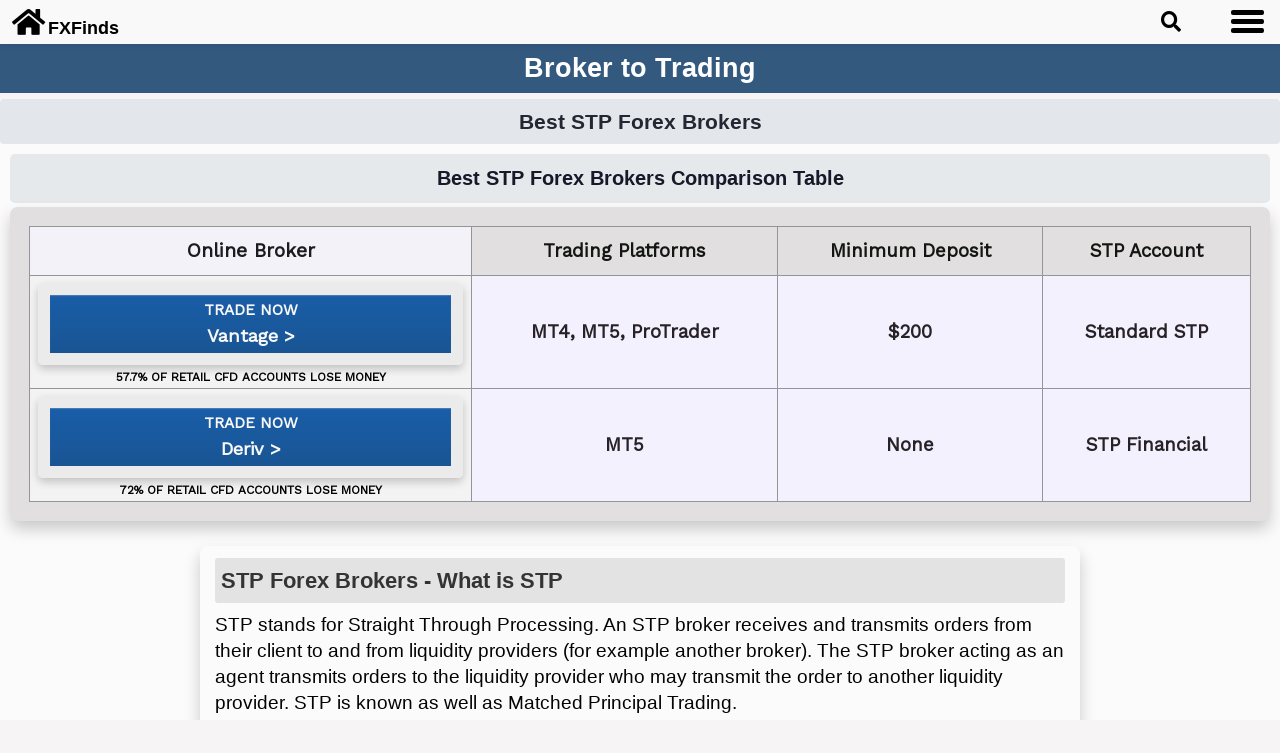

--- FILE ---
content_type: text/html; charset=UTF-8
request_url: https://www.hardanalytics.com/p/best-stp-forex-brokers.html
body_size: 45861
content:
<!DOCTYPE html>
<html class='v2' dir='ltr' xmlns='http://www.w3.org/1999/xhtml' xmlns:article='https://ogp.me/ns/article#' xmlns:b='http://www.google.com/2005/gml/b' xmlns:data='http://www.google.com/2005/gml/data' xmlns:expr='http://www.google.com/2005/gml/expr' xmlns:fb='https://ogp.me/ns/fb#' xmlns:og='https://ogp.me/ns#'>
<head prefix='og: https://ogp.me/ns# fb: https://ogp.me/ns/fb# article: https://ogp.me/ns/article#'>
<link href='https://www.blogger.com/static/v1/widgets/335934321-css_bundle_v2.css' rel='stylesheet' type='text/css'/>
<meta content='IE=edge,chrome=1' http-equiv='X-UA-Compatible'/>
<meta content='Guy Barry' name='author'/>
<meta content='ALL' name='robots'/>
<meta content='width=device-width, initial-scale=1.0' name='viewport'/>
<!-- Apple App -->
<meta content='yes' name='apple-mobile-web-app-capable'/>
<link href='https://blogger.googleusercontent.com/img/b/R29vZ2xl/AVvXsEhpmUkhttEhZ725tqDoqvwU3TkCNe79wzjbe7-UO3TQRAv7tsnckkY6g6cjml6LShGItk7U854zQW1atoVU4-NJIMhdSlf5Ij53OoFTpbpv8tRm_XWu3_HEKoW1wPCN-IIPnCZERn0ixT-3/s57-Ic42/Icon.png' rel='apple-touch-icon' sizes='57x57'/>
<link href='https://blogger.googleusercontent.com/img/b/R29vZ2xl/AVvXsEjNkERw6wVVrmJUIcQdpHXtQKqhEWZVPRgD3m5UaIMUjMHu4mGAbsAfFmgvmytq3pq0P8kBVIVwkQvXsrX1UqGJouc_Ec1rsgDqwbhCAJ9TN8KZgBZL2s0Om_ChNQgvEdvkC9PdP1eAKrik/s29-Ic42/apple-touch-icon-29x29.png' rel='apple-touch-icon' sizes='29x29'/>
<link href='https://blogger.googleusercontent.com/img/b/R29vZ2xl/AVvXsEiEKNgJrSbFjsDmFLCwXPkPrbBxYLwZr7IqGGVIkTOdxCS-FXaL_wvx3DaW8cCuipviW0sU2yCXXAk_zOUPd034gpUXvTGPAVMp0L4_gXPgA9kQ1yhNt9tQhZ5psemOxg7gr-HTr3V8FarH/s72-Ic42/apple-touch-icon-72x72.png' rel='apple-touch-icon' sizes='72x72'/>
<link href='https://blogger.googleusercontent.com/img/b/R29vZ2xl/AVvXsEjQh_KDJQfk7M0llx5n_SkjjZeX3NpAbt0cavlK9INGlHBLqUNtA7t9fOkWVnprN7e12d2DFsmNdd723pN52y9d1XC_Lyjfhoy3yvNRIjxRkXAl9V68l-FQEH8XOBJSNPH8xEUZZVCKuKqK/s114-Ic42/apple-touch-icon-114x114.png' rel='apple-touch-icon' sizes='114x114'/>
<link href='https://blogger.googleusercontent.com/img/b/R29vZ2xl/AVvXsEg5gExPjfxtEqbSF0Ze7BEewUACgNJHyvc8_cBZBJiRjUvL842V2T4GWKnPssZCgm4N5HnzCofknn0cxaeesSGG9658tbouPpM1KcEzBOhLDKYu9SlSqpz1QSC-uffUn88SFMgOphPUFliU/s144-Ic42/apple-touch-icon-144x144.png' rel='apple-touch-icon' sizes='144x144'/>
<link href='https://blogger.googleusercontent.com/img/b/R29vZ2xl/AVvXsEhoIAyWLXwHFclevYMEYL8baddohPm9x1BWKH-C62e6t6T3ntOMpQAuvKiKU1nOGBS1MbfSIECycuJnPQ5qUf4Ygmgc78PWKQgny-gGp4s7fTNc00ZvG4sUVvkIeiXB9iAmjXWXm2lP4-fk/s512-Ic42/iTunesArtwork.png' rel='apple-touch-icon' sizes='512x512'/>
<!-- Apple iphone and ipad launch images -->
<!--ipad -->
<link href='https://blogger.googleusercontent.com/img/b/R29vZ2xl/AVvXsEjOvPbu_OU8MWWgljV3tqpDHaTnZZtjnR4zVqWgAI_w5nVApK7dvUjfRPR2LKp9nHsxivYOSjW7hxDOQKENNS0Ac121N8igkBm02dpXj8CHwFO7qnV4d8lUEFfLM_n7cRfuli4IvzGEDx2m/s640/ipadlandscapelaunch.png' rel='apple-touch-startup-image' sizes='1024x748'/>
<link href='https://blogger.googleusercontent.com/img/b/R29vZ2xl/AVvXsEiqvw327edUAQk7eLJTo7gKSiqGcbBA8yK08gBRGjRvIhd6G35zNgoo0mvdhOFIWOW_da3cKYhX3LwkLYEMXWgtKKG6UelVFg4PyM5y9ul3xlTqi8asDnwx7J5mlf5ntN5zmg28U5IRnzD8/s640/ipadhirelandscapelaunch.png' rel='apple-touch-startup-image' sizes='2048x1496'/>
<link href='https://blogger.googleusercontent.com/img/b/R29vZ2xl/AVvXsEhvqQUqVNvIfe_SmJ-yELoxDZdcVRpEFybe7me2gaUYwGv9YwXm0FEPxtfziaZvN0M7sIxI93TLjISbgdc6pMvzPiJTEtZw1r7-IP4JRe7MegOXlxEqRnygMgOWWLOslRYC98nnq3rmNyTC/s512/ipadhiresportraitlaunch.png' rel='apple-touch-startup-image' sizes='1536x2008'/>
<link href='https://blogger.googleusercontent.com/img/b/R29vZ2xl/AVvXsEhjlWG5ImYW-bw1MCiHJj4vAruLt_swfjvJOzEyFPJAOvyHOT_4Ir6vUOigHasEy5O-Kv11bNN6PVeZukL5X5Qj-TiaMRfKYd87u82d6yjs_KZqQq8-Mgbgc-6Wny1OerpUmHuTl8R-rFAk/s512/ipadportraitlaunch.png' rel='apple-touch-startup-image' sizes='768x1004'/>
<!--iphone5 and ipod touch launch images -->
<link href='https://blogger.googleusercontent.com/img/b/R29vZ2xl/AVvXsEjPoSJsnn9S0ggrm_G5x9EMDcLmeRCi-n0cnbqJ9SywlwIsBmaZ3McsZL6gZyPcfUM4WuRSZ92SmIWDJBdiGgoJOvgOeobvKKvKIATjH1ifiuWxhc556eMbbhKbaOJM_S5YYsh_bJ2OGnwg/s512/iphone5launch.png' rel='apple-touch-startup-image' sizes='640x1136'/>
<link href='https://blogger.googleusercontent.com/img/b/R29vZ2xl/AVvXsEh30vpyFhJ9OGP0CVja6XyShkjH5bCWKoKxrYeSKnR9qYlyTTzEoL65KvE1J5mZvRzapnwXDXPpapE80psoWYvhnstiHfPrKtn-CT8kYETGs8ca8z3azVMA94iPZ1d8geqepdEhAY7ORkq_/s512/iphoneipodhireslaunch.png' rel='apple-touch-startup-image' sizes='640x960'/>
<link href='https://blogger.googleusercontent.com/img/b/R29vZ2xl/AVvXsEj44l3joVxNMK407qgyU2l8O-m9Uz1zN4hVvQn8WmWK4FFXhwTY-64gOVgoyldTtl1Gz68ua0BYR3m7h-VoLSaaXJiV6jMr56EsgHXvQMpn1L0aXbwu60sWGw2YoqWMdwDUa_8rWrxdSvxb/s480/iphoneipodlaunch.png' rel='apple-touch-startup-image' sizes='320x480'/>
<link href='https://blogger.googleusercontent.com/img/b/R29vZ2xl/AVvXsEgNIZwMcHaprgfSSeZ8GfZeymAa_BOESKA6WQwzg-oBnvNgyjF8-gtyA0XKXG3dqnPvwv4LeIK0qiNsFf_rXrwlYz7sVqRuSqN6iDriQAYh0DWl3c4WrIzVWE6g7GHAoV6w9UWkeI3Qjaw/s1600/iStock-1185328919.jpg' rel='image_src'/>
<!--Twitter Tags-->
<meta content='summary' name='twitter:card'/>
<meta content='@guybarry' name='twitter:site'/>
<meta content='@guybarry' name='twitter:creator'/>
<meta content='Hardanalytics.com' name='twitter:domain'/>
<meta content='https://www.hardanalytics.com/p/best-stp-forex-brokers.html' property='og:url'/>
<meta content='Best STP Forex Brokers' property='og:title'/>
<meta content='154099938031112' property='fb:app_id'/>
<meta content='article' property='og:type'/>
<meta content='1600' property='og:image:width'/>
<meta content='975' property='og:image:height'/>
<link href='https://fonts.googleapis.com/css2?family=Electrolize&display=swap' rel='stylesheet'/>
<link href='https://fonts.googleapis.com/css2?family=Lobster&display=swap' rel='stylesheet'/>
<link href='https://fonts.googleapis.com/css2?family=Exo&display=swap' rel='stylesheet'/>
<link href='https://fonts.googleapis.com/css2?family=Oxygen&display=swap' rel='stylesheet'/>
<link href='https://fonts.googleapis.com/css2?family=Audiowide&display=swap' rel='stylesheet'/>
<link href='https://fonts.googleapis.com/css2?family=VT323&display=swap' rel='stylesheet'/>
<link href='https://fonts.googleapis.com/css2?family=Black+Ops+One&display=swap' rel='stylesheet'/>
<link href='https://fonts.googleapis.com/css2?family=Aldrich&display=swap' rel='stylesheet'/>
<link href='https://fonts.googleapis.com/css2?family=Work+Sans&display=swap' rel='stylesheet'/>
<meta content='https://blogger.googleusercontent.com/img/b/R29vZ2xl/AVvXsEgNIZwMcHaprgfSSeZ8GfZeymAa_BOESKA6WQwzg-oBnvNgyjF8-gtyA0XKXG3dqnPvwv4LeIK0qiNsFf_rXrwlYz7sVqRuSqN6iDriQAYh0DWl3c4WrIzVWE6g7GHAoV6w9UWkeI3Qjaw/s1600/iStock-1185328919.jpg' property='og:image'/>
<meta content='https://blogger.googleusercontent.com/img/b/R29vZ2xl/AVvXsEgNIZwMcHaprgfSSeZ8GfZeymAa_BOESKA6WQwzg-oBnvNgyjF8-gtyA0XKXG3dqnPvwv4LeIK0qiNsFf_rXrwlYz7sVqRuSqN6iDriQAYh0DWl3c4WrIzVWE6g7GHAoV6w9UWkeI3Qjaw/s1600/iStock-1185328919.jpg' name='twitter:image'/>
<!-- read different meta tags depending on page -->
<!-- site verification tags -->
<meta content='JGu6nCtPJ_Yct_2nMyLaCEeohFmhu_NC8FelIBJ6ozk' name='google-site-verification'/>
<meta content='96EAF6E61256824BB8D24CFD319BB594' name='msvalidate.01'/>
<meta content='uWuAoZT2VTQ_RGbD4kqO5VXfr7I' name='alexaVerifyID'/>
<meta content='2074913ffff90bcd' name='y_key'/>
<meta content='e83e3b1e023c0f7c' name='yandex-verification'/>
<meta content='OsxtCirpLs' name='baidu-site-verification'/>
<meta content='e63f625ea70e695507b8' name='wot-verification'/>
<meta content='2jn1e-g6--mte64uctfq-uc7fnuj60cufmtq-8832morz7nojowzfsqfj8a2sjl580p-d3cyb08bhdcj0cz6evcw3fjy3cqg2axd1mthqg9s1s26gdhu9elo4pccgrb6' name='norton-safeweb-site-verification'/>
<meta content='4726125c809e63536026903378e4ef46' name='p:domain_verify'/>
<style type='text/css'></style>
<script crossorigin='anonymous' src='https://kit.fontawesome.com/86a6460a0f.js'></script>
<meta content='4946607' name='forextime_partner'/>
<style id='page-skin-1' type='text/css'><!--
/*
-----------------------------------------------
Blogger Template Style
Name:     Awesome Inc.
Designer: Tina Chen
URL:      tinachen.org
----------------------------------------------- */
/*variable definitions removed*/
/* Content
----------------------------------------------- */
body{background:#f6f4f5;margin-left:auto;margin-right:auto}.body-fauxcolumn-outer,body{font:normal normal 18px 'Century Gothic',CenturyGothic,AppleGothic,sans-serif}html body .content-outer{min-width:0;max-width:100%;width:100%}a:link{text-decoration:none;color:#334972}a:visited{text-decoration:none;color:#836c3f}a:hover{text-decoration:underline;color:#836c3f}.body-fauxcolumn-outer .cap-top{position:absolute;z-index:1;height:276px;width:100%;margin-left:auto;margin-right:auto}.content{word-wrap:normal;word-break:normal}#homepagetable .loader i.fas.fa.fa-spinner{position:fixed;font-size:200%;left:0;right:0;margin:auto;color:#00bfff;z-index:999;display:block}.content-inner{padding:0}.header-inner .section{margin:0 0;width:100%}.header-inner .Header #header-inner{overflow:visible}.header-inner .widget{margin-left:0;margin-right:0;margin-top:0;margin-bottom:0}.tabs-inner .section{margin:0 0}.main-inner{padding-top:3px;padding-bottom:9px}.main-inner .column-center-inner,.main-inner .column-left-inner,.main-inner .column-right-inner{padding:0}#layout .main-inner .column-center-inner{margin-top:0;padding-top:0}.header-outer{text-align:center;margin:0}.Header h1{margin-bottom:3px}.header-inner .Header .descriptionwrapper,.header-inner .Header .titlewrapper{padding-left:0;padding-right:0;margin-bottom:0}.header-inner .Header .titlewrapper{padding-top:0}.widget ul{padding:0}.main-inner .section{margin:0;padding-bottom:0;padding-right:0;padding-left:0;padding-top:3px}.main-inner .column-left-outer{margin-top:0;padding-top:5px;padding-bottom:5px;background:#252424}.column-center-outer{max-width:100%}#layout .main-inner .column-left-outer{margin-top:0}.main-inner .column-left-inner{background:transparent none repeat 0 0;-moz-box-shadow:0 0 0 rgba(0,0,0,.2);-webkit-box-shadow:0 0 0 rgba(0,0,0,.2);-goog-ms-box-shadow:0 0 0 rgba(0,0,0,.2);box-shadow:0 0 0 rgba(0,0,0,.2);-moz-border-radius:0;-webkit-border-radius:0;-goog-ms-border-radius:0;border-radius:0}#layout .main-inner .column-left-inner{margin-top:0}.main-inner .widget{background-color:transparent;padding:0;margin:0 0;-moz-box-shadow:0 0 0 rgba(0,0,0,.2);-webkit-box-shadow:0 0 0 rgba(0,0,0,.2);-goog-ms-box-shadow:0 0 0 rgba(0,0,0,.2);box-shadow:0 0 0 rgba(0,0,0,.2);-moz-border-radius:0;-webkit-border-radius:0;-goog-ms-border-radius:0;border-radius:0}.main-inner .widget h2{font-size:1.3rem;font-weight:700;background:#e3e6ea;color:#232731;text-align:center;padding:0.5rem 1rem;border-radius:0.25rem}.footer-inner .widget h2{padding:0 0 .4em}.main-inner .widget .widget-content{margin:0 0;padding:1px 15px 1px}.main-inner .widget #ArchiveList ul.flat,.main-inner .widget ul{margin:-8px 0 0;padding:0;list-style:none}.main-inner .widget #ArchiveList{margin:-8px 0 0}.main-inner .widget #ArchiveList ul.flat li,.main-inner .widget ul li{padding:.5em 15px;text-indent:0;border-top:1px solid transparent}.main-inner .widget #ArchiveList ul li{padding-top:.25em;padding-bottom:.25em}.main-inner .widget #ArchiveList ul.flat li:first-child,.main-inner .widget ul li:first-child{border-top:none}.main-inner .widget #ArchiveList ul.flat li:last-child,.main-inner .widget ul li:last-child{border-bottom:none}.post-body{position:relative;text-align:left}.main-inner .widget .post-body ul{padding:0 1.5em;margin:.5em 0;list-style:disc}.main-inner .widget .post-body ul li{padding:.25em 0;margin-bottom:.25em;color:#030303;border:none}.footer-inner .widget ul{padding:0;list-style:none}.widget .zippy{color:#999}body .main-inner .Blog{padding:0;margin-top:1px;margin-bottom:1em;border:none;max-width:1830px}.main-inner .section:last-child .Blog:last-child{padding:0;margin-bottom:1em}.main-inner .widget h5.date-header{padding:0;margin-bottom:0;margin-top:0;text-align:center;color:#eaeaf4;background:transparent none no-repeat scroll top left;border-top:0 solid transparent;-moz-border-radius-topleft:0;-moz-border-radius-topright:0;-webkit-border-top-left-radius:0;-webkit-border-top-right-radius:0;border-top-left-radius:0;border-top-right-radius:0;position:static;bottom:100%;right:15px;text-shadow:0 0 -1px #000}.main-inner .widget h5.date-header span{display:block;padding:8px 3px 8px;border-left:0 solid transparent;border-right:0 solid transparent;background:#dddddc;color:#573000;margin-bottom:6px}.date-outer:first-child{margin-top:0}.date-outer:last-child{-moz-border-radius-bottomleft:0;-moz-border-radius-bottomright:0;-webkit-border-bottom-left-radius:0;-webkit-border-bottom-right-radius:0;-goog-ms-border-bottom-left-radius:0;-goog-ms-border-bottom-right-radius:0;border-bottom-left-radius:0;border-bottom-right-radius:0}.date-posts{margin:0 0;padding:0 0;clear:both}.post{margin-left:auto;margin-right:auto}.inline-ad,.post-outer{margin:0 0;padding:0;background:#fafafa;color:#000}.post-outer:first-child{padding-top:0;border-top:none}.inline-ad:last-child,.post-outer:last-child{border-bottom:none;padding-bottom:5px}.post-body{position:relative}.post-title{background:#b0c4de;color:#000;text-align:center;padding:3px 3px}h2.post-title,h3.post-title{border-radius:5px}h2.post-title a,h3.post-title a{color:#000}h3.post-title{margin-left:0;margin-right:0}h2.post-title a:hover,h3.post-title a:hover{color:#c2c2c2;text-decoration:underline}.post-header{margin:0}.post-body{line-height:1.4}.post-footer{margin:0}.comments{display:none}#blog-pager{margin-top:0;padding-right:15px;padding-left:15px;padding-top:10px;padding-bottom:10px;font-size:103%;-moz-border-radius:0;-webkit-border-radius:0;-goog-ms-border-radius:0;-moz-border-radius-topleft:0;-moz-border-radius-topright:0;-webkit-border-top-left-radius:0;-webkit-border-top-right-radius:0;-goog-ms-border-top-left-radius:0;-goog-ms-border-top-right-radius:0;border-top-left-radius:0;border-top-right-radius:0;border-radius:0;background:#ebe8e1}#blog-pager a{color:#242481;font-weight:700}.blog-feeds,.post-feeds{margin:1em 0;text-align:center;color:#fff}.blog-feeds a,.post-feeds a{color:#ffe599}.blog-feeds a:visited,.post-feeds a:visited{color:#ffe599}.blog-feeds a:hover,.post-feeds a:hover{color:#ffe599}.footer-outer{margin:0;padding:0;text-align:center;color:#eee;overflow:hidden}.footer-inner{padding:0}.footer-fauxborder-left{font-family:Arial,Helvetica,sans-serif;font-size:.9em;margin:0 0}#Blog1{margin-top:0}.post{margin-top:0}#header{padding-top:44px}#footer-1{margin-left:0;margin-right:0}.navbar{display:none}#Blog1,.post,.post-outer{margin-right:auto;margin-left:auto}#main{padding-top:0}h2.date-header{font-size:125%}#HTML3{margin-top:15px}#revtabwrap{display:inline-block;margin-top:5px;margin-bottom:5px;text-align:center}.revtabwr{display:inline-block}.dwrap{margin-bottom:5px;margin-top:5px}.revtabwr a{display:inline-block;background:#b9b9b8}#revtabwrap a{color:#a4a3a3;text-decoration:none;margin:0 3px}#revtabwrap a:active,#revtabwrap a:hover{background:#1f1f1f}.revtabutton:active,.revtabutton:hover{background:#5988a6}#tabsym{font-size:31px;color:#d4c9b8}#revsym{font-size:15px}.revtabtxt{font-size:72%;display:block;color:#ececec;font-weight:700}.revtabutton{text-align:center;margin:8px 8px;width:64px;height:64px;padding:8px 12px;display:block;background:#507993;overflow-y:auto}.longbutton #revtabwrap .revtabwr .revtabutton{width:186px;height:auto;padding:8px 12px;white-space:nowrap}.longbutton #revtabwrap .revtabwr a{margin:3px 5px}.longbutton #revtabwrap .dwrap{margin:0}.hpbuttoncrwrap{text-align:center}.hpcryptitle{color:sienna;font-size:109%}#crypbutton{margin-top:12px}.fxprwarn,.rwarn{font-size:95%;text-align:center;background:#dedada;font-weight:700;color:#030303;padding:5px;margin-top:5px}#ztwarn,.bopwarn{font-size:95%;line-height:1.4;text-align:center;color:#1f2d49;padding:3px;margin-top:5px;border:1px solid #364e79;font-weight:700;background:#dcdcdc}#ztwarn{text-align:left;padding:8px}.txtwarni{font-style:italic}.iqcfdesme,.poutwarn,.poutwarnt{font-style:italic;display:block}span.iqcfdesme{margin-top:8px}.poutwarn{margin:7px 3px 6px 3px}#fbro .poutwarn{font-size:87%}.brpag .poutwarnt{color:#000;font-size:93%}.brpag #ctablesinfo{color:#030303}.poutwarnt{margin-top:10px;font-size:93%}.iqcfdesme:after{content:'Please be advised that certain products and/or multiplier levels may not be available for traders from EEA countries due to legal restrictions.'}#bcomparebop .ast:after,#binaryoptionsbrokerstable tr:nth-child(9) td:nth-child(2):after,#boptab tr th:nth-child(2):after,#eregbop tr:nth-child(7) td:nth-child(2):after,#listofbrokersbinary tr:nth-child(6) td:nth-child(2):after,.poutwarna:after{content:'*';font-size:100%}.qrcodesignup{padding:12px 0 0 0}.qrcodesignupb2b{padding-top:12px;padding-bottom:12px}.qfeaturepage .renam:before{content:'Sign Up To\0020'}.qfeaturepage #renams:before{content:'Try A Free Demo At\0020'}.qfeaturepage .renam:after{content:'\0020[Your Capital is at Risk]'}.qfeaturepage .renam{text-align:center;font-weight:700;color:#070719;display:block;margin-bottom:7px}.qfeaturepage .regiframe{background:#f9f9f9}.poutwarn:after,.poutwarnt:after{content:'*Amount to be credited to account for a successful trade.'}#olymt:after{content:'*If your trade is winning, you get a profit of XX* of your investment'}.fxprwarn:before{content:'CFDs and Spread Bets, which are leveraged products, incur a high level of risk and can result in the loss of all of your invested capital. As a result, CFDs and Spread Betting may not be suitable for all individuals. You should not risk more than you are prepared to lose. Before deciding to trade, you should ensure that you understand the risks involved and take into account your level of experience. You should seek independent advice, if necessary.'}#ztwarn:before{content:'Trading spot currencies involves substantial risk and there is always the potential for loss. Your trading results may vary. Because the risk factor is high in the foreign exchange market trading, only genuine "risk" funds should be used in such trading. If you do not have the extra capital that you can afford to lose, you should not trade in the foreign exchange market. Forex Brokers and ZuluTrade are compensated for their services through the spread between the bid/ask prices or there may be a cost to initiate a trade through the bid/ask spread. Profit sharing accounts are subject to a monthly performance fee per selected trading system. Signing up is totally free, and there are no subscription fees, ever. Forex trading involves a real risk of loss. No "safe" trading system has ever been devised, and no one can guarantee profits or freedom from loss. Past performance is not indicative of future results.'}#ztwarnr:before{content:' Forex Brokers and ZuluTrade are compensated for their services through the spread between the bid/ask prices or there may be a cost to initiate a trade through the bid/ask spread. Profit sharing accounts are subject to a monthly subscription fee and a monthly performance fee per selected trading system.'}.bopwarn:before{content:'General Risk Warning: The financial products offered by the company carry a high level of risk and can result in the loss of all your funds. You should never invest money that you cannot afford to lose.'}.clext{display:inline-block;text-decoration:none}.rwarnlp{margin-top:12px;margin-bottom:-10px;text-align:center;color:#b4b4b4}.rwarnp{font-size:88%;margin-top:7px;margin-bottom:-8px}.dismessage,.dismessageufx,.dismessagexm{border:1px solid #334972;margin-bottom:10px;padding:3px;color:#313030;font-weight:700;text-align:center}.dismessage a,.dismessageufx a,.dismessagexm a,.dismessagezcom a{color:#334972;font-weight:700}#dismessagetmcryp:after{content:'ThinkMarkets no longer offers cryptocurrency spread betting, but still provides a range of other markets'}.dismessage:after{content:'IQ Option has suspended operation of Classic Options, but its other products are still available'}.dismessagexm:after{content:'XM has suspended trading in Cryptocurrencies, but its other products are still available'}#dismessagezcom:after{content:'Z.com Trade no longer offers services to retail traders.'}.dismessageufx:after{content:'UFX has stopped offering Cryptocurrency CFDs, but its other markets are still available'}.esmelev.stesmelev{font-size:100%}#esmelev:after,.esmelev:after{content:'30:1'}#cryptosus{font-style:italic}.csreg:after{content:' Plus500CY Ltd authorized & regulated by CySEC (#250/14). ';font-style:italic}.comptinfo{color:#eafaea;background:#7171de;padding:3px 6px;margin-bottom:7px;display:inline-block;border-radius:6px}.comptinfo:after{content:'Download MT5 From The Broker After Signing Up'}/*#qpages h3{font-family:Verdana,Geneva,sans-serif;font-weight:700;font-size:101%;line-height:130%;margin-bottom:8px;background:#dadbdb;color:#343434;padding:8px 5px}*//*#qpages h4{font-family:Verdana,Geneva,sans-serif;font-weight:700;font-size:105%;margin-bottom:7px;background:#e6e9f0;color:#065454;padding:7px 5px}*/.bsumbox{margin-bottom:18px;word-spacing:0.05em}.bsumboxb{margin-bottom:33px}.Broker-box{margin:0 0 13px 0;padding:0;width:100%;height:auto;display:table;-moz-border-radius-bottomleft:0px;-webkit-border-bottom-left-radius:0px;border-bottom-left-radius:0;-moz-border-radius-bottomright:0px;-webkit-border-bottom-right-radius:0px;border-bottom-right-radius:0;-moz-border-radius-topright:0px;-webkit-border-top-right-radius:0px;border-top-right-radius:0;-moz-border-radius-topleft:0px;-webkit-border-top-left-radius:0px;border-top-left-radius:0}.Broker-box table{border-collapse:collapse;border-spacing:0;width:100%;height:auto;margin:0;padding:0}.Broker-box tr:last-child td:last-child{-moz-border-radius-bottomright:0px;-webkit-border-bottom-right-radius:0px;border-bottom-right-radius:0}.Broker-box table tr:first-child td:first-child{-moz-border-radius-topleft:0px;-webkit-border-top-left-radius:0px;border-top-left-radius:0;color:#f9f9f9;text-align:center}.Broker-box table tr:first-child td:last-child{-moz-border-radius-topright:0px;-webkit-border-top-right-radius:0px;border-top-right-radius:0;color:#f9f9f9}.Broker-box tr:last-child td:first-child{-moz-border-radius-bottomleft:0px;-webkit-border-bottom-left-radius:0px;border-bottom-left-radius:0}.Broker-box td{vertical-align:bottom;background:#ededed;border:1px solid #3a3939;border-width:0 1px 1px 0;text-align:left;padding-left:5px;padding-right:1px;padding-top:3px;padding-bottom:3px;font-size:75%;font-family:Tahoma,Geneva,sans-serif;font-weight:700;color:#000}.Broker-box td:first-child{padding-left:3px}.Broker-box tr:last-child td{border-width:0 1px 0 0}.Broker-box tr td:last-child{border-width:0 0 1px 0}.Broker-box tr td:last-child:after{font-size:70%;display:block;margin-top:1px;white-space:nowrap}.Broker-box tr:first-child td:last-child:after{display:none}.Broker-box tr:last-child td:last-child{border-width:0 0 0 0}.Broker-box tr:hover td{background:#d9e8ca}.Broker-box tr:first-child td{background:#1e90ff;border:1px solid #504f4f;text-align:center;vertical-align:bottom;padding:9px 3px;border-width:0 0 1px 1px;font-size:84%;font-family:Arial,Helvetica,sans-serif;font-weight:700;color:#f9f9f9;text-align:center}.Broker-box tr:first-child td:first-child{border-width:0 0 1px 0}.Broker-box tr:first-child td:last-child{border-width:0 0 1px 1px}.Broker-box a{color:#000}.broker-table{overflow-x:auto}.broker-table-titlem{font-size:92%;margin-bottom:2px;margin-top:0;text-align:center;padding:6px}.broker-table-titlem span{color:#b22222;font-weight:700}.broker-table-titlem .bwarning:after{content:' Your Capital Is At Risk';display:block}.broker-table-title{font-size:92%;padding:8px;margin-bottom:0;font-size:17px;font-weight:700;color:#b22222}.broker-table-title span{font-weight:700;color:#b22222}.sign-up-link{font-weight:700;font-size:81%}.sign-up a{color:#903;text-decoration:underline;padding-top:1px;display:inline-block;width:100%;padding-bottom:1px;font-size:97%}.sign-up a:hover{color:#309;text-decoration:underline}.sign-up span{font-size:86%;color:#000}.Broker-box tr td:first-child a:before{content:"+"}.Broker-box tr td:first-child,.Broker-box tr td:first-child a{text-align:left;background:#1e90ff;color:#f9f9f9}.brpag{margin-top:8px}#binaryoptionsbrokersdetail article,#forexcfdbrokersdetail article,#highnetworthbrokersdetail article,#listofbrokersdetail article,#nodealingdeskdetail article{background:#dedada;font-weight:700;color:#030303;padding-top:15px;padding-bottom:2px;margin-top:15px;margin-bottom:15px;padding-right:15px;padding-left:15px}.brpag #nodealingdeskdetail a{font-weight:700;color:#5f1db3}.brpag #nodealingdeskdetail a:hover{color:#bb6417}#binaryoptionsbrokersdetail h4,#binaryoptionsbrokerssummary h4,#forexcfdbrokersdetail h4,#forexcfdbrokerssummary h4,#highnetworthbrokersdetail h4,#highnetworthbrokerssummary h4,#listofbrokersdetail h5,#nodealingdeskdetail h4,#nodealingdesksummary h4{font-family:'Century Gothic',CenturyGothic,AppleGothic,sans-serif;color:#b22222;padding-top:2px;padding-bottom:2px;padding-right:7px;padding-left:7px;border-radius:5px;font-size:135%;line-height:139%;margin-bottom:0;margin-top:15px;font-family:Arial,Helvetica,sans-serif}#nodealingdeskdetail .cryptotable h4{font-size:125%}.Broker-box .cryptotable .csbinfo{display:block;color:#000}#binaryoptionsbrokersdetail h5,#forexcfdbrokersdetail h5,#highnetworthbrokersdetail h5,#listofbrokersdetail h6,#nodealingdeskdetail h5{color:#b22222;padding:5px;font-size:105%;font-family:Arial,Helveica,sans-serif;font-weight:700;line-height:115%;margin-top:8px;margin-bottom:1px}#binaryoptionsbrokerssummary h5,#forexcfdbrokerssummary h5,#highnetworthbrokerssummary h5,#nodealingdesksummary h5{color:#bfbfbf}#binaryoptionsbrokersdetail h3,#binaryoptionsbrokerssummary h3,#binaryoptionsbrokerstable h3,#forexcfdbrokersdetail h3,#forexcfdbrokerssummary h3,#forexcfdbrokerstable h3,#highnetworthbrokersdetail h3,#highnetworthbrokerssummary h3,#highnetworthbrokerstables h3,#listofbrokersdetail h4,#listofbrokerstables h3,#nodealingdeskdetail h3,#nodealingdesksummary h3,#nodealingdesktable h3{line-height:139%;margin-top:0;margin-bottom:19px;padding-top:5px;padding-bottom:5px;padding-right:9px;padding-left:9px;border-radius:5px;color:#b22222;font-size:115%}#nodealingdeskdetail .cryptotable h3{font-size:125%}#listofbrokersdetail h3{font-size:118%;margin-bottom:22px;padding-top:5px;padding-bottom:5px;padding-right:7px;padding-left:7px;border-radius:5px;color:#d2d2d2;background:#3a3939}#binaryoptionsbrokersdetail .bsumboxb,#forexcfdbrokersdetail .bsumboxb,#highnetworthbrokersdetail .bsumboxb,#listofbrokersdetail .bsumboxb,#nodealingdeskdetail .bsumboxb,#reviewtext{border-bottom:8px solid #c7c7c7;max-width:850px;margin-left:auto;margin-right:auto}.Broker-box td span{color:#49311c}.brpag .tabreturn{padding-right:3px;text-decoration:none;color:#000}.brpag .readrev{position:absolute;bottom:8px;right:4px;line-height:1em;font-size:78%;color:#b22222}.readrev:after{content:' >'}#revhead{font-size:128%}.reviewhead .revheadint{margin-bottom:0}.reviewhead .headint{padding:6px 2px 2px 2px;margin-bottom:6px;display:block;font-size:91%;background:#f1efec;color:#0c0a06;font-weight:700;border-right:6px solid #c9dec9;border-left:6px solid #c9dec9}.reviewhead .headint:before{content:"TL;DR: click each 'Quick Feature'"}.reviewhead .plcompcl{display:block;padding:4px 3px;color:#1f1b12}.reviewhead .plcompcl:hover{background:#d8c49e}.reviewhead .plcompcl .moreinfoint{color:#83d9d5}.reviewhead #hubideasgm{display:block}.reviewhead #hubideasgm:after{content:'Select Features Above To Read More';display:inline;font-size:85%;border-bottom:1px solid black}.reviewhead .hubidlgint{background:#f4f4f4;display:block;display:flex;justify-content:center;align-items:center;color:#0e0a02;font-weight:bold;font-size:91%;padding:3px 2px;border-bottom:3px solid #bbcbbb;padding-bottom:6px;margin-bottom:6px}.broker-table-title-top{background:#e1e1e1;color:#526b41;padding:3px;margin-bottom:5px;font-size:122%;text-align:center;font-weight:700}.broker-table-title-more{background:#e1e1e1;color:#354e79;padding:3px;font-weight:700;margin-bottom:5px}.comparisontable{background:#b4b4b4;padding-top:15px;padding-bottom:15px}.tabledetail h4{background:#e1e1e1;padding:3px;color:#526b41;font-size:138%}.tabledetail h5{color:#364e79;background:#e1e1e1;padding:5px;font-size:109%;margin-top:12px;margin-bottom:0}.tabledetail .bsumboxb{margin-bottom:24px}.compbutton{margin-bottom:5px;font-weight:700;background:#333;background:-moz-linear-gradient(top,#333 0,#0f0f0f 100%);background:-webkit-gradient(left top,left bottom,color-stop(0,#333),color-stop(100%,#0f0f0f));background:-webkit-linear-gradient(top,#333 0,#0f0f0f 100%);background:-o-linear-gradient(top,#333 0,#0f0f0f 100%);background:-ms-linear-gradient(top,#333 0,#0f0f0f 100%);background:linear-gradient(to bottom,#333 0,#0f0f0f 100%);display:inline-block;padding-bottom:5px;padding-top:1px;padding-left:7px;padding-right:7px;border-radius:5px}.compbutton a{color:#c3c3c3;font-size:70%}.b2bcompbutton,.b2bcompbuttonlbf,.b2bcompbuttonlrb,.b2bcompbuttonlrf{margin-bottom:5px;font-weight:700;background:#333;display:inline-block;padding-bottom:4px;padding-top:0;padding-left:7px;padding-right:7px;border-radius:3px;margin-right:1px;margin-left:1px}.b2bcompbutton a,.b2bcompbuttonlbf a,.b2bcompbuttonlrb a,.b2bcompbuttonlrf a{color:#c3c3c3;font-size:70%}.b2bcompbutton a:before{content:'Compare More Brokers'}#revtype.b2bcompbutton a:before{content:'Read Review'}#cryptotxt.b2bcompbutton a:before{content:'Cryptocurrency Brokers'}#b2bcompinfosheet a:before,.b2bcompbuttonlbf a:before{content:'Find Info Sheets'}.b2bcompbuttonlrf a:before{content:'Find Forex Reviews'}.b2bcompbuttonlrb a:before{content:'Find Binary Reviews'}.b2bbuttonwrap{text-align:center;margin:auto;font-size:100%;padding-bottom:5px}.b2bbuttonwrap #infosheet a:before{content:''}.compbox{font-size:164%;vertical-align:middle;line-height:0}.sharb{margin-top:6px;text-align:center}.pageimages img{height:auto;width:100%}.qfeaturepage .graphsupwrap{margin:12px 0px}.qfeaturepage .graphsup{text-align:center;background:#ececec;padding:6px 3px;font-size:98%}.qfeaturepage .graphsup .graphsuptxt{display:block;font-weight:bold;color:#4a597d;border-bottom:3px solid #d8d8d8;padding-bottom:6px}.qfeaturepage .graphsup .compndlwrap{padding-top:6px}.qfeaturepage .reviewtext .graphsup .ctactionf:before{color:#293554}.qfeaturepage .reviewtext .graphsup .bwarn:after{color:#293554}.grap800w{display:block;max-width:800px;margin-left:auto;margin-right:auto}.qfeaturepage .reviewtext .graphsup .compndl{line-height:1.8}.qfeaturepage .hpinfograp{padding-top:8px}.qfeaturepage .hptimwrapa img{width:100%;height:auto;max-width:222px;max-height:222px;float:left;margin:0px 15px 0px 0px;padding:0px}.post-body .qfeaturepage img{background:#f6f4f5}.qfeaturepage .pageimages .pimtxt{text-align:center;font-style:italic;margin-bottom:8px;font-size:87%}.igb{text-align:center}.summ2{margin-top:24px}.sbbox{background:#333;border-radius:11px;font-size:13px;padding:10px;padding-top:5px;font-size:128%;text-align:left;font-weight:700;overflow-x:auto}.sbbox a{font-family:Arial,Helvetica,sans-serif}.sbbox ul{line-height:109%}.sbbox h4{font-size:119%;color:#79c879;border-bottom:none;margin-bottom:8px;margin-left:0}#blogpage h4{padding-left:15px}.sbbox h7{font-size:105%;color:#79c879;margin-left:1px}.sbbox .h4h{margin-bottom:5px;font-size:103%;margin-top:2px}.sbbox .lb{margin-top:5px}.main-inner .widget .post-body .sbbox ul li{padding-bottom:0;margin-left:1px}h6.tdesc{background:#252424;padding-top:5px;font-size:100%}.sitemap .tabl .sbbox h4{font-family:Arial,Geneva,sans-serif;color:#1e90ff;font-weight:700;padding-bottom:3px;padding-left:5px;font-size:131%;line-height:118%}#HTML91{margin-bottom:0px;margin-top:15px;margin-left:0;margin-right:0}.sitemap{margin-top:0}#sitemapwrap{text-align:center;font-family:'Century Gothic',CenturyGothic,AppleGothic,sans-serif}.legaletcwrap{margin-top:1px;text-align:center;background:#d8d8d8;font-family:'Century Gothic',CenturyGothic,AppleGothic,sans-serif}.legaletcwrap .lotext{font-size:125%;color:#ffffff;font-weight:bold;border-radius:11px;padding:8px 8px;margin-top:12px;display:inline-block;background:#939393;filter:drop-shadow(2px 4px 6px #9a9a9a)}.tabl{display:inline-block;font-size:8px;vertical-align:top;margin:0}#leglnks.tabl{font-size:81%}#sitemap{margin-top:-3px}#sitemap .sbbox{font-size:173%;background:0 0}#sitemap .tabl{width:300px;margin:3px 12px;padding-top:5px}#sitemap .tabl .sbbox ul li{line-height:95%}#sitemap .tabl .sbbox ul li a{line-height:138%;font-family:'Century Gothic',CenturyGothic,AppleGothic,sans-serif;font-size:115%}#sitemapwrap .rlphdtxt span{color:#000;font-weight:700;background:0 0}#sitemapwrap .rlphdtxt{padding-top:5px;padding-bottom:3px;border-bottom:none;background:0 0}#sitemap .sbbox a{color:#b22222}#sitemap .sbbox .sitemt{text-align:left;font-size:118%;font-family:Arial,Helvetica,sans-serif;margin-bottom:3px;color:#79c879}#sitemap .sbbox .sitemt a{color:#79c879}.legaletc li{display:inline;font-size:97%;margin-left:10px;margin-right:10px;padding:0;line-height:228%}.legaletc li a{display:inline-block;font-weight:700;color:#000}.legaletc .bloglnk a{color:#1515ff}.legaletc ul{padding-left:0}.legaletc{margin-bottom:1px;padding-top:12px;padding-bottom:12px;line-height:118%}.revlpagwr{margin-top:-12px}.revlpagwr h4{margin-bottom:5px}.featurecomp,.learnbflp,.reviewlp,.twobrocomp,.versustable{background:#364e79;color:#e3e3e3;text-align:center;padding:19px;border-radius:8px;overflow-x:auto}#learnboxes .versustable{padding:0}.qfeaturepage .twobrocomp,.qfeaturepage .versustable{-moz-box-shadow:0 8px 16px 0 rgba(0,0,0,.2);-webkit-box-shadow:0 8px 16px 0 rgba(0,0,0,.2);-goog-ms-box-shadow:0px 8px 16px 0px rgba(0,0,0,.2);box-shadow:0 8px 16px 0 rgba(0,0,0,.2)}.featurecomp tr:hover td,.hptable tr:hover td,.reviewlp tr:hover td{background:#39527e}.qfeaturepage #infosheettable tr td:nth-child(4){text-align:center}.qfeaturepage #infosheettable tr td:nth-child(4) a{color:brown;font-weight:700;padding:3px}.qfeaturepage #infosheettable .featuretype tr td:nth-child(4){text-align:center}.featurecomp td,.featurecomp th,.learnbflp th,.reviewlp td,.reviewlp th,.twobrocomp td,.twobrocomp th,.versustable td,.versustable th,learnbflp td{width:auto}.featurecomp table,.featurecomp td,.featurecomp th,.learnbflp table,.learnbflp td,.learnbflp th,.reviewlp table,.reviewlp td,.reviewlp th,.twobrocomp table,.versustable table,.versustable td,.versustable th{border:1px solid #000}.twobrocomp table{border:none}.qfeaturepage #homepagetable .tablehead .brokervstablecl .twobrocomp td,.qfeaturepage #homepagetable .tablehead .brokervstablecl .twobrocomp th,.twobrocomp td,.twobrocomp th{border:1px solid #959597;font-size:103%}.sctable .twobrocomp td{border:none;border-bottom:1px solid #959597}.qfeaturepage #homepagetable .tablehead #brokervstables .twobrocomp td,.qfeaturepage #homepagetable .tablehead #brokervstables .twobrocomp th{font-size:111%}.featurecomp th{font-size:97%}.featurecomp th,.learnbflp th,.reviewlp th,.twobrocomp th,.versustable th{padding:11px 5px}.learnbflp td,.learnbflp th{color:#c3c3c3;font-weight:700}#forexversus{/*overflow-x:auto*/}#forexversus td,.featurecomp td,.learnbflp td,.reviewlp td{padding:8px 4px;font-weight:700;color:#353535}#forexversus .complps td{padding:5px 4px;font-weight:700}#forexversus .complps .versustable .menudropb{background:#e1e1e7}#forexversus .complps .versustable td,#forexversus .complps .versustable th{border:1px solid #646464}#forexversus .complps .tablewarnf,.tablewarnb,.tablewarnbaus,.tablewarnbcindwarn,.tablewarnbpl500warn,.tablewarnfxcwarn{font-size:93%;margin-top:3px}.featurecomp th:first-child,.twobrocomp th:first-child,.versustable th:first-child{font-size:105%}.reviewlp td,.reviewlp th{font-size:95%;color:#c3bfbf;font-weight:700}#forexversus td{font-size:94%;color:#0a0a0a}#forexversus th{font-size:98%}#bcomparebname .twobrocomp .versusname{color:#191970}#forexversus .complps .versustable .versusname{color:#e8e8e9}#bcompareb .tablehead .twobrocomp tr td:nth-child(n+2):after,#bcomparebname .twobrocomp .versusname,#bcomparebop .tablehead .twobrocomp tr td:nth-child(n+2):after,#forexversus .complps .versustable .versusname,.qfeaturepage #homepagetable .tablehead .twobrocomp tr td:nth-child(n+2):after{display:none;color:#323daf}#bcomparebname .twobrocomp .vernamecta{font-size:110%;padding:3px 6px;background:#e9e9e9;text-align:center;color:#331c79;margin-bottom:3px;display:block;box-shadow:2px 2px 5px rgba(0, 0, 0, 0.2),inset 1px 1px 2px rgba(255, 255, 255, 0.8),inset -1px -1px 2px rgba(0, 0, 0, 0.2)}.qfeaturepage #homepagetable .tablehead .twobrocomp tr td:nth-child(n+2):after{color:#9a3535}.qfeaturepage #homepagetable mark{background-color:#afef8e;color:#0f0f0f;border-radius:3px;padding:0 1px}.qfeaturepage #homepagetable #justboxtable{display:block}.qfeaturepage #homepagetable .selecttype{display:block;vertical-align:top;margin:6px 1px;user-select:none;background:#f7f7f7}.qfeaturepage #homepagetable #justboxtable .ui-state-highlight{height:64px}.qfeaturepage #b2bnhead .b2bnheadart{max-width:850px;margin-left:auto;margin-right:auto}.qfeaturepage #b2bnhead #homepagetable .revnewtext .introtextint .hprbkwrap .hprbk:after{content:none}.qfeaturepage #b2bnhead{margin-bottom:12px}.qfeaturepage #b2bnhead .b2bs{text-align:center;background:#e2e3e7;padding:6px 3px;margin-bottom:8px}.qfeaturepage #b2bnhead .introtextint{background:0 0}.qfeaturepage #b2bnhead h3{font-size:128%;color:#598759;margin-bottom:8px;text-align:center;background:#e2e3e7;padding:6px 3px}.qfeaturepage #b2bnhead h4{color:#545157;font-size:118%;margin-top:13px;margin-bottom:8px}.qfeaturepage #b2bnhead p{font-size:113%;line-height:1.7}.qfeaturepage #b2bnhead h5{color:#9d804b;font-size:109%;text-align:center;margin:0;padding:0}.qfeaturepage #b2bnhead .b2bctwrap{background:#d3d9d3;margin-top:3px;margin-bottom:13px;padding:7px 3px 3px}.qfeaturepage .twobrocomp .platlt{font-size:115%;color:#4e118a}.qfeaturepage .tablehead .twobrocomp tr td:first-child:after{font-size:64%;text-align:center;background:0 0;color:#000;width:100%;display:inline-block;padding-top:1px;padding-bottom:1px;margin-top:3px;display:block;white-space:nowrap}.qfeaturepage .tablehead .brokervstablecl .twobrocomp tr td:first-child:after{font-size:78%;color:#412c2c;background:0 0}#forexversus .versustable tr td:first-child:after,.Broker-box tr td:last-child:after,.qfeaturepage .tablehead .twobrocomp tr td:first-child:after{content:'YOUR CAPITAL IS AT RISK';white-space:normal}#forexversus .versustable tr #pl500warn:after,#warnbapl500warn:after,.Broker-box tr #pl500warn:after,.mabwrap .pl500warn:after,.qfeaturepage .tablehead .twobrocomp table tr .pl500warn:after,.qfeaturepage .tablehead .twobrocomp tr #pl500warn:after,.titlebox .revnewtext .hpintwarntpl500warn:after,.titlebox .revnewtext .hpintwarnpl500warn:after{content:'79% OF RETAIL CFD ACCOUNTS LOSE MONEY';white-space:normal}#forexversus .versustable tr #pl500futureswarn:after,#warnbapl500futureswarn:after,.Broker-box tr #pl500futureswarn:after,.mabwrap .pl500futureswarn:after,.qfeaturepage .tablehead .twobrocomp table tr .pl500futureswarn:after,.qfeaturepage .tablehead .twobrocomp tr #pl500futureswarn:after,.titlebox .revnewtext #hpintwarntpl500futureswarn:after,.titlebox .revnewtext .hpintwarnpl500futureswarn:after{content:'TRADING WITH LEVERAGE COMES WITH A HIGH RISK AND MAY NOT BE SUITABLE FOR EVERYONE';white-space:normal}#bwarnpl500r:after,.titlebox .revnewtext .hpintwarnpl500warn:after{content:'79% of retail investor accounts lose money when trading CFDs with this provider. You should consider whether you can afford to take the high risk of losing your money.';white-space:normal}.titlebox .revnewtext .hpintwarnpl500futures:after{content:'Trading with leverage comes with a high risk and may not be suitable for everyone';white-space:normal}#forexversus .versustable tr #cindwarn:after,#warnbacindwarn:after,.Broker-box tr #cindwarn:after,.mabwrap .cindwarn:after,.qfeaturepage .tablehead .twobrocomp table tr .cindwarn:after,.qfeaturepage .tablehead .twobrocomp tr #cindwarn:after,.titlebox .revnewtext #hpintwarncindwarn:after,.titlebox .revnewtext .hpintwarncindwarn:after{content:'70% OF CLIENTS LOSE MONEY. CAPITAL AT RISK';white-space:normal}#forexversus .versustable tr #ciauwarn:after,#warnbaciauwarn:after,.Broker-box tr #ciauwarn:after,.qfeaturepage .tablehead .twobrocomp tr #ciauwarn:after,.titlebox .revnewtext #hpintwarnciauwarn:after{content:'ALL TRADING INVOLVES RISK AND LOSSES CAN EXCEED DEPOSITS';white-space:normal}#forexversus .versustable tr #fxcwarn:after,#warnbafxcwarn:after,.Broker-box tr #fxcwarn:after,.mabwrap .fxcwarn:after,.qfeaturepage .tablehead .twobrocomp table tr .fxcwarn:after,.qfeaturepage .tablehead .twobrocomp tr #fxcwarn:after,.titlebox .revnewtext #hpintwarnfxcwarn:after,.titlebox .revnewtext .hpintwarnfxcwarn:after{content:'68% OF CLIENTS LOSE MONEY. CAPITAL AT RISK';white-space:normal}#forexversus .versustable tr #pepperwarn:after,#warnbapepperwarn:after,.Broker-box tr #pepperwarn:after,.mabwrap .pepperwarn:after,.qfeaturepage .tablehead .twobrocomp table tr .pepperwarn:after,.qfeaturepage .tablehead .twobrocomp tr #pepperwarn:after,.titlebox .revnewtext #hpintwarnpepperwarn:after,.titlebox .revnewtext .hpintwarnpepperwarn:after{content:'71.9% OF RETAIL INVESTOR ACCOUNTS LOSE MONEY';white-space:normal}#forexversus .versustable tr #pepperauwarn:after,#warnbapepperauwarn:after,.Broker-box tr #pepperauwarn:after,.qfeaturepage .tablehead .twobrocomp tr #pepperauwarn:after,.titlebox .revnewtext #hpintwarnpepperauwarn:after{content:'ALL TRADING INVOLVES RISK AND LOSSES CAN EXCEED DEPOSITS';white-space:normal}#forexversus .versustable tr #thinkwarn:after,#warnbathinkwarn:after,.Broker-box tr #thinkwarn:after,.mabwrap .thinkwarn:after,.qfeaturepage .tablehead .twobrocomp table tr .thinkwarn:after,.qfeaturepage .tablehead .twobrocomp tr #thinkwarn:after,.titlebox .revnewtext #hpintwarnthinkwarn:after,.titlebox .revnewtext .hpintwarnthinkwarn:after{content:'72.55% OF RETAIL CFD ACCOUNTS LOSE MONEY';white-space:normal}#forexversus .versustable tr #xmwarn:after,#warnbaxmwarn:after,.Broker-box tr #xmwarn:after,.mabwrap .xmwarn:after,.qfeaturepage .tablehead .twobrocomp table tr .xmwarn:after,.qfeaturepage .tablehead .twobrocomp tr #xmwarn:after,.titlebox .revnewtext #hpintwarnxmwarn:after,.titlebox .revnewtext .hpintwarnxmwarn:after{content:'74.48% OF RETAIL CFD ACCOUNTS LOSE MONEY';white-space:normal}#forexversus .versustable tr #dukeuwarn:after,#warnbadukeuwarn:after,.Broker-box tr #dukeuwarn:after,.mabwrap .dukeuwarn:after,.qfeaturepage .tablehead .twobrocomp table tr .dukeuwarn:after,.qfeaturepage .tablehead .twobrocomp tr #dukeuwarn:after,.titlebox .revnewtext #hpintwarndukeuwarn:after{content:'78.19% OF RETAIL CFD ACCOUNTS LOSE MONEY';white-space:normal}#forexversus .versustable tr #dukswwarn:after,#warnbadukswwarn:after,.Broker-box tr #dukswwarn:after,.mabwrap .dukswwarn:after,.qfeaturepage .tablehead .twobrocomp table tr .dukswwarn:after,.qfeaturepage .tablehead .twobrocomp tr #dukswwarn:after,.titlebox .revnewtext .hpintwarndukswwarn:after{content:'74.54% OF RETAIL INVESTORS LOSE MONEY';white-space:normal}#forexversus .versustable tr #usgwarn:after,#warnbausgwarn:after,.Broker-box tr #usgwarn:after,.mabwrap .usgfxwarn:after,.qfeaturepage .tablehead .twobrocomp table tr .usgfxwarn:after,.qfeaturepage .tablehead .twobrocomp tr #usgwarn:after,.titlebox .revnewtext #hpintwarnusgwarn:after{content:'62% OF RETAIL CFD ACCOUNTS LOSE MONEY';white-space:normal}#forexversus .versustable tr #usgauwarn:after,#warnbausgauwarn:after,.Broker-box tr #usgauwarn:after,.qfeaturepage .tablehead .twobrocomp tr #usgauwarn:after,.titlebox .revnewtext #hpintwarnusgauwarn:after{content:'YOUR CAPITAL IS AT RISK';white-space:normal}#forexversus .versustable tr #icmwarn:after,#warnbaicmwarn:after,.Broker-box tr #icmwarn:after,.mabwrap .icmwarn:after,.qfeaturepage .tablehead .twobrocomp table tr .icmwarn:after,.qfeaturepage .tablehead .twobrocomp tr #icmwarn:after,.titlebox .revnewtext .hpintwarnicmwarn:after{content:'71.33% OF RETAIL CFD ACCOUNTS LOSE MONEY';white-space:normal}#vafxukwarn:after,#forexversus .versustable tr #vafxwarn:after,#warnbavafxwarn:after,.Broker-box tr #vafxwarn:after,.mabwrap .vafxwarn:after,.qfeaturepage .tablehead .twobrocomp table tr .vafxwarn:after,.qfeaturepage .tablehead .twobrocomp tr #vafxwarn:after,.titlebox .revnewtext .hpintwarnvafxwarn:after{content:'57.7% OF RETAIL CFD ACCOUNTS LOSE MONEY';white-space:normal}#forexversus .versustable tr #titanwarn:after,#warnbatitanwarn:after,.Broker-box tr #titanwarn:after,.mabwrap .titanwarn:after,.qfeaturepage .tablehead .twobrocomp table tr .titanwarn:after,.qfeaturepage .tablehead .twobrocomp tr #titanwarn:after,.titlebox .revnewtext .hpintwarntitanwarn:after{content:'YOUR CAPITAL IS AT RISK';white-space:normal}#forexversus .versustable tr #bbullwarn:after,#warnbabbullwarn:after,.Broker-box tr #bbullwarn:after,.mabwrap .bbullwarn:after,.qfeaturepage .tablehead .twobrocomp table tr .bbullwarn:after,.qfeaturepage .tablehead .twobrocomp tr #bbullwarn:after,.titlebox .revnewtext .hpintwarnbbullwarn:after{content:'LOSSES CAN EXCEED DEPOSITS';white-space:normal}#forexversus .versustable tr #easywarn:after,#warnbaeasywarn:after,.Broker-box tr #easywarn:after,.mabwrap .easywarn:after,.qfeaturepage .tablehead .twobrocomp table tr .easywarn:after,.qfeaturepage .tablehead .twobrocomp tr #easywarn:after,.titlebox .revnewtext .hpintwarneasywarn:after{content:'74% OF RETAIL CFD ACCOUNTS LOSE MONEY';white-space:normal}#forexversus .versustable tr #ironwarn:after,#warnbaironwarn:after,.Broker-box tr #ironwarn:after,.mabwrap .ironwarn:after,.qfeaturepage .tablehead .twobrocomp table tr .ironwarn:after,.qfeaturepage .tablehead .twobrocomp tr #ironwarn:after,.titlebox .revnewtext #hpintwarnironwarn:after{content:'63.91% OF RETAIL CFD ACCOUNTS LOSE MONEY';white-space:normal}#forexversus .versustable tr #ironauwarn:after,.Broker-box tr #ironauwarn:after,.qfeaturepage .tablehead .twobrocomp tr #ironauwarn:after,.titlebox .revnewtext #hpintwarnironauwarn:after,.warnbaironauwarn:after{content:'ALL TRADING INVOLVES RISK. IT IS POSIBLE TO LOSE ALL YOUR CAPITAL';white-space:normal}#forexversus .versustable tr #ironbemwarn:after,#warnbaironbemwarn:after,.Broker-box tr #ironbewarn:after,.qfeaturepage .tablehead .twobrocomp tr #ironbemwarn:after,.titlebox .revnewtext #hpintwarnironbemwarn:after{content:'ALL TRADING INVOLVES RISK. IT IS POSSIBLE TO LOSE ALL YOUR CAPITAL';white-space:normal}#forexversus .versustable tr #fxgwarn:after,#warnbafxgwarn:after,.Broker-box tr #fxgwarn:after,.mabwrap .fxgwarn:after,.qfeaturepage .tablehead .twobrocomp table tr .fxgwarn:after,.qfeaturepage .tablehead .twobrocomp tr #fxgwarn:after,.titlebox .revnewtext #hpintwarnfxgwarn:after{content:'63.91% OF RETAIL CFD ACCOUNTS LOSE MONEY';white-space:normal}#forexversus .versustable tr #fxgauwarn:after,#warnbafxgauwarn:after,.Broker-box tr #fxgauwarn:after,.qfeaturepage .tablehead .twobrocomp tr #fxgauwarn:after,.titlebox .revnewtext #hpintwarnfxgauwarn:after{content:'ALL TRADING INVOLVES RISK. IT IS POSSIBLE TO LOSE ALL YOUR CAPITAL';white-space:normal}#forexversus .versustable tr #fxgbemwarn:after,#warnbafxgbemwarn:after,.Broker-box tr #fxgbemwarn:after,.qfeaturepage .tablehead .twobrocomp tr #fxgbemwarn:after,.titlebox .revnewtext #hpintwarnfxgbemwarn:after{content:'ALL TRADING INVOLVES RISK. IT IS POSSIBLE TO LOSE ALL YOUR CAPITAL';white-space:normal}#forexversus .versustable tr #fxtmwarn:after,#warnbafxtmwarn:after,.Broker-box tr #fxtmwarn:after,.mabwrap .fxtmwarn:after,.qfeaturepage .tablehead .twobrocomp table tr .fxtmwarn:after,.qfeaturepage .tablehead .twobrocomp tr #fxtmwarn:after,.titlebox .revnewtext .hpintwarnfxtmwarn:after{content:'77% OF RETAIL CFD ACCOUNTS LOSE MONEY';white-space:normal}#forexversus .versustable tr #fxopwarn:after,#warnbafxopwarn:after,.Broker-box tr #fxopwarn:after,.mabwrap .fxopwarn:after,.qfeaturepage .tablehead .twobrocomp table tr .fxopwarn:after,.qfeaturepage .tablehead .twobrocomp tr #fxopwarn:after,.titlebox .revnewtext .hpintwarnfxopwarn:after{content:'60% OF RETAIL CFD ACCOUNTS LOSE MONEY';white-space:normal}#forexversus .versustable tr #aaafxwarn:after,#warnbaaaafxwarn:after,.Broker-box tr #aaafxwarn:after,.mabwrap .aaafxwarn:after,.qfeaturepage .tablehead .twobrocomp table tr .aaafxwarn:after,.qfeaturepage .tablehead .twobrocomp tr #aaafxwarn:after,.titlebox .revnewtext .hpintwarnaaafxwarn:after{content:'59.75% OF RETAIL CFD ACCOUNTS LOSE MONEY';white-space:normal}#forexversus .versustable tr #aaafxintwarn:after,#warnbaaaafxintwarn:after,.Broker-box tr #aaafxintwarn:after,.qfeaturepage .tablehead .twobrocomp tr #aaafxintwarn:after,.titlebox .revnewtext #hpintwarnaaafxintwarn:after{content:'YOUR CAPITAL IS AT RISK';white-space:normal}#forexversus .versustable tr #nsfxwarn:after,#warnbansfxwarn:after,.Broker-box tr #nsfxwarn:after,.mabwrap .nsfxwarn:after,.qfeaturepage .tablehead .twobrocomp table tr .nsfxwarn:after,.qfeaturepage .tablehead .twobrocomp tr #nsfxwarn:after,.titlebox .revnewtext .hpintwarnnsfxwarn:after{content:'66% OF RETAIL CFD ACCOUNTS LOSE MONEY';white-space:normal}#forexversus .versustable tr #fxccwarn:after,#warnbafxccwarn:after,.Broker-box tr #fxccwarn:after,.mabwrap .fxccwarn:after,.qfeaturepage .tablehead .twobrocomp table tr .fxccwarn:after,.qfeaturepage .tablehead .twobrocomp tr #fxccwarn:after,.titlebox .revnewtext .hpintwarnfxccwarn:after{content:'79% OF RETAIL CFD ACCOUNTS LOSE MONEY';white-space:normal}#forexversus .versustable tr #robowarn:after,#warnbarobowarn:after,.Broker-box tr #robowarn:after,.mabwrap .robowarn:after,.qfeaturepage .tablehead .twobrocomp table tr .robowarn:after,.qfeaturepage .tablehead .twobrocomp tr #robowarn:after,.titlebox .revnewtext .hpintwarnrobowarn:after{content:'65.68% OF RETAIL CFD ACCOUNTS LOSE MONEY';white-space:normal}#forexversus .versustable tr #robofxwarn:after,#warnbarobofxwarn:after,.Broker-box tr #robofxwarn:after,.mabwrap .robofxwarn:after,.qfeaturepage .tablehead .twobrocomp table tr .robofxwarn:after,.qfeaturepage .tablehead .twobrocomp tr #robofxwarn:after,.titlebox .revnewtext .hpintwarnrobofxwarn:after,.qfeaturepage .tablehead .twobrocomp table tr #rbfxwarn:after{content:'75.85% OF RETAIL CFD ACCOUNTS LOSE MONEY';white-space:normal}#forexversus .versustable tr #etorowarn:after,#warnbaetorowarn:after,.Broker-box tr #etorowarn:after,.mabwrap .etorowarn:after,.qfeaturepage .tablehead .twobrocomp table tr .etorowarn:after,.qfeaturepage .tablehead .twobrocomp tr #etorowarn:after,.titlebox .revnewtext #hpintwarnetorowarn:after{content:'76% OF RETAIL INVESTOR ACCOUNTS LOSE MONEY';white-space:normal}#forexversus .versustable tr #spreadcowarn:after,#warnbaspreadcowarn:after,.Broker-box tr #spreadcowarn:after,.mabwrap .spreadcowarn:after,.qfeaturepage .tablehead .twobrocomp table tr .spreadcowarn:after,.qfeaturepage .tablehead .twobrocomp tr #spreadcowarn:after,.titlebox .revnewtext #hpintwarnspreadcowarn:after{content:'50.8% OF RETAIL INVESTOR ACCOUNTS LOSE MONEY';white-space:normal}#forexversus .versustable tr #iqopwarn:after,#warnbaiqopwarn:after,.Broker-box tr #iqopwarn:after,.mabwrap .iqopwarn:after,.qfeaturepage .tablehead .twobrocomp table tr .iqopwarn:after,.qfeaturepage .tablehead .twobrocomp tr #iqopwarn:after,.titlebox .revnewtext .hpintwarniqopwarn:after{content:'75% OF RETAIL INVESTOR ACCOUNTS LOSE MONEY WHEN TRADING CFDs WITH THIS PROVIDER.';white-space:normal}#hpintro .titlebox .revnewtext #hpintwarniqopwarnlong:after,.qfeaturepage .reviewtext .visitarea #iqop:after{content:'CFDs are complex instruments and come with a high risk of losing money rapidly due to leverage. 75% of retail investor accounts lose money when trading CFDs with this provider. You should consider whether you understand how CFDs work and whether you can afford to take the high risk of losing your money. This page in not addressed to the Belgian public';white-space:normal;text-align:justify;font-size:89%;padding:3px 8px;display:block;border:1px solid #d9d9db}#forexversus .versustable tr #hycmwarn:after,#warnbahycmwarn:after,.Broker-box tr #hycmwarn:after,.mabwrap .hycmwarn:after,.qfeaturepage .tablehead .twobrocomp table tr .hycmwarn:after,.qfeaturepage .tablehead .twobrocomp tr #hycmwarn:after,.titlebox .revnewtext .hpintwarnhycmwarn:after{content:'78% OF RETAIL CFD ACCOUNTS LOSE MONEY';white-space:normal}#forexversus .versustable tr #avatwarn:after,#warnbaavatwarn:after,.Broker-box tr #avatwarn:after,.mabwrap .avatwarn:after,.qfeaturepage .tablehead .twobrocomp table tr .avatwarn:after,.qfeaturepage .tablehead .twobrocomp tr #avatwarn:after,.titlebox .revnewtext #hpintwarnavatwarn:after,.titlebox .revnewtext .hpintwarnavatwarn:after{content:'57% OF RETAIL CFD ACCOUNTS LOSE MONEY';white-space:normal}#forexversus .versustable tr #fxprimwarn:after,#warnbafxprimwarn:after,.Broker-box tr #fxprimwarn:after,.mabwrap .fxprimwarn:after,.qfeaturepage .tablehead .twobrocomp table tr .fxprimwarn:after,.qfeaturepage .tablehead .twobrocomp tr #fxprimwarn:after,.titlebox .revnewtext .hpintwarnfxprim:after{content:'61.11% OF RETAIL CFD ACCOUNTS LOSE MONEY';white-space:normal}#forexversus .versustable tr #fxprimintwarn:after,#warnbafxprimintwarn:after,.Broker-box tr #fxprimintwarn:after,.qfeaturepage .tablehead .twobrocomp tr #fxprimintwarn:after,.titlebox .revnewtext #hpintwarnfxprimint:after{content:'TRADING ON MARGIN PRODUCTS INVOLVES A HIGH LEVEL OF RISK';white-space:normal}#forexversus .versustable tr #trad212warn:after,#warnbatrad212warn:after,.Broker-box tr #trad212warn:after,.mabwrap .trad212warn:after,.qfeaturepage .tablehead .twobrocomp table tr .trad212warn:after,.qfeaturepage .tablehead .twobrocomp tr #trad212warn:after,.titlebox .revnewtext #hpintwarntrad212warn:after{content:'75% OF RETAIL INVESTOR ACCOUNTS LOSE MONEY';white-space:normal}#forexversus .versustable tr #zuluwarn:after,#warnbazuluwarn:after,.Broker-box tr #zuluwarn:after,.mabwrap .zuluwarn:after,.qfeaturepage .tablehead .twobrocomp table tr .zuluwarn:after,.qfeaturepage .tablehead .twobrocomp tr #zuluwarn:after,.titlebox .revnewtext .hpintwarnzuluwarn:after{content:'YOUR CAPITAL IS AT RISK';white-space:normal}#forexversus .versustable tr #iqoptionbwarn:after,#warnbaiqoptionbwarn:after,.Broker-box tr #iqoptionwarn:after,.qfeaturepage .tablehead .twobrocomp tr #iqoptionbwarn:after,.titlebox .revnewtext #hpintwarniqoptionb:after{content:'YOUR CAPITAL IS AT RISK';white-space:normal}#forexversus .versustable tr #binarycomcwarn:after,#warnbabinarycomcwarn:after,.Broker-box tr #binarycomcwarn:after,.mabwrap .binarycomcwarn:after,.qfeaturepage .tablehead .twobrocomp table tr .binarywarn:after,.qfeaturepage .tablehead .twobrocomp tr #binarycomcwarn:after,.titlebox .revnewtext #hpintwarnbinarycomc:after{content:'71% OF RETAIL CFD ACCOUNTS LOSE MONEY';white-space:normal}#forexversus .versustable tr #binarycombwarn:after,#warnbabinarycombwarn:after,.Broker-box tr #binarycombwarn:after,.qfeaturepage .tablehead .twobrocomp tr #binarycombwarn:after,.titlebox .revnewtext #hpintwarnbinarycomb:after{content:'YOUR CAPITAL IS AT RISK';white-space:normal}#forexversus .versustable tr #derivwarn:after,#warnbaderiv:after,.Broker-box tr #derivwarn:after,.mabwrap .derivwarn:after,.qfeaturepage .tablehead .twobrocomp table tr .derivwarn:after,.qfeaturepage .tablehead .twobrocomp tr #derivwarn:after,.titlebox .revnewtext .hpintwarnderiv:after{content:'72% OF RETAIL CFD ACCOUNTS LOSE MONEY';white-space:normal}#forexversus .versustable tr #dukswbwarn:after,#warnbadukswbwarn:after,.Broker-box tr #dukswbwarn:after,.qfeaturepage .tablehead .twobrocomp tr #dukswbbwarn:after,.qfeaturepage .tablehead .twobrocomp tr #dukswbwarn:after,.titlebox .revnewtext #hpintwarndukswb:after{content:'YOUR CAPITAL IS AT RISK';white-space:normal}.qfeaturepage .reviewtext .visitarea .breg:after{content:'General Risk Warning: The financial products offered by the company carry a high level of risk and can result in the loss of all your funds. You should never invest money that you cannot afford to lose.';white-space:normal;color:#303030;text-align:center;line-height:148%;font-size:95%;padding:3px 8px;display:block;border:1px solid #d9d9db}#forexversus .versustable tr #investouswarn:after,#warnbainvestous:after,.Broker-box tr #investouswarn:after,.mabwrap .investouswarn:after,.qfeaturepage .tablehead .twobrocomp table tr .investouswarn:after,.qfeaturepage .tablehead .twobrocomp tr #investouswarn:after,.titlebox .revnewtext #hpintwarninvestous:after{content:'76.38% OF RETAIL CFD ACCOUNTS LOSE MONEY';white-space:normal}#forexversus .versustable tr #tradeatfwarn:after,#warnbatradeatf:after,.Broker-box tr #tradeatfwarn:after,.mabwrap .tradeatfwarn:after,.qfeaturepage .tablehead .twobrocomp table tr .tradeatfwarn:after,.qfeaturepage .tablehead .twobrocomp tr #tradeatfwarn:after,.titlebox .revnewtext #hpintwarntradeatf:after{content:'79.19% OF RETAIL CFD ACCOUNTS LOSE MONEY';white-space:normal}#forexversus .versustable tr #oandawarn:after,#warnbaoanda:after,.Broker-box tr #oandawarn:after,.mabwrap .oandawarn:after,.qfeaturepage .tablehead .twobrocomp table tr .tradeawarn:after,.qfeaturepage .tablehead .twobrocomp tr #oandawarn:after,.titlebox .revnewtext .hpintwarnoanda:after{content:'76.6% OF RETAIL CFD ACCOUNTS LOSE MONEY';white-space:normal}.qfeaturepage .reviewhead #bwarnpl500:after,.qfeaturepage .reviewtext #bwarnpl500:after{content:'79% of retail CFD accounts lose money'}.qfeaturepage .reviewhead #bwarncind:after,.qfeaturepage .reviewtext #bwarncind:after{content:'70% of clients lose money. Capital at risk'}#mainmenu #fxcwarn:after,.qfeaturepage .reviewhead #bwarnfxc:after,.qfeaturepage .reviewtext #bwarnfxc:after{content:'68% of clients lose money. Capital at risk'}#mainmenu #xmwarn:after,.qfeaturepage .reviewhead #bwarnxm:after,.qfeaturepage .reviewtext #bwarnxm:after{content:'74.48% of retail CFD accounts lose money'}.qfeaturepage .reviewhead #bwarnthink:after,.qfeaturepage .reviewtext #bwarnthink:after{content:'72.55% of retail CFD accounts lose money'}#mainmenu #icmwarn:after,.qfeaturepage .reviewhead #bwarnicm:after,.qfeaturepage .reviewtext #bwarnicm:after{content:'71.33% of retail CFD accounts lose money'}.qfeaturepage .reviewhead #bwarnbbull:after,.qfeaturepage .reviewtext #bwarnbbull:after{content:'Losses can exceed deposits'}.qfeaturepage .reviewhead #bwarnciau:after,.qfeaturepage .reviewtext #bwarnciau:after{content:'All trading involves risk and losses can exceed deposits'}#mainmenu #pepperwarn:after,.qfeaturepage .reviewhead #bwarnpepper:after,.qfeaturepage .reviewtext #bwarnpepper:after{content:'71.9% of retail investor accounts lose money'}.qfeaturepage .reviewhead #bwarnpepperau:after,.qfeaturepage .reviewtext #bwarnpepperau:after{content:'All trading involves risk and losses can exceed deposits'}.qfeaturepage .reviewhead #bwarnfxg:after,.qfeaturepage .reviewtext #bwarnfxg:after{content:'63.91% of retail CFD accounts lose money'}.qfeaturepage .reviewhead #bwarnfxgau:after,.qfeaturepage .reviewtext #bwarnfxgau:after{content:'All trading involves risk. It is possible to lose all your capital'}.qfeaturepage .reviewhead #bwarnfxgbem:after,.qfeaturepage .reviewtext #bwarnfxgbem:after{content:'All trading involves risk. It is possible to lose all your capital'}.qfeaturepage .reviewhead #bwarnfxop:after,.qfeaturepage .reviewtext #bwarnfxop:after{content:'60% of retail CFD accounts lose money'}#mainmenu #etorowarn:after,.qfeaturepage .reviewhead #bwarnetoro:after,.qfeaturepage .reviewtext #bwarnetoro:after{content:'76% of retail investor accounts lose money when trading CFDs with this provider'}#mainmenu #dukeuwarn:after,.qfeaturepage .reviewhead #bwarndukeu:after,.qfeaturepage .reviewtext #bwarndukeu:after{content:'78.19% of retail CFD accounts lose money'}.qfeaturepage .reviewhead #bwarnduksw:after,.qfeaturepage .reviewtext #bwarnduksw:after{content:'74.54% of retail investors lose money'}.qfeaturepage .reviewhead #bwarndukswb:after,.qfeaturepage .reviewtext #bwarndukswb:after{content:'Your capital is at risk'}.qfeaturepage .reviewhead #bwarneasy:after,.qfeaturepage .reviewtext #bwarneasy:after{content:'74% of retail CFD accounts lose money'}.qfeaturepage .reviewhead #bwarnspreadco:after,.qfeaturepage .reviewtext #bwarnspreadco:after{content:'50.8% of retail investor accounts lose money'}.qfeaturepage .reviewhead #bwarniron:after,.qfeaturepage .reviewtext #bwarniron:after{content:'63.91% of retail CFD accounts lose money'}.qfeaturepage .reviewhead #bwarnironbem:after,.qfeaturepage .reviewtext #bwarnironbem:after{content:'All trading involves risk. It is possible to lose all your capital'}.qfeaturepage .reviewhead #bwarnusg:after,.qfeaturepage .reviewtext #bwarnusg:after{content:'62% of retail CFD accounts lose money'}.qfeaturepage .reviewhead #bwarnusgau:after,.qfeaturepage .reviewtext #bwarnusgau:after{content:'Your capital is at risk'}#mainmenu #fxtmwarn:after,.qfeaturepage .reviewhead #bwarnfxtm:after,.qfeaturepage .reviewtext #bwarnfxtm:after{content:'77% of retail CFD accounts lose money'}.qfeaturepage .reviewhead #bwarnnsfx:after,.qfeaturepage .reviewtext #bwarnnsfx:after{content:'66% of retail CFD accounts lose money'}.qfeaturepage .reviewhead #bwarnaaafx:after,.qfeaturepage .reviewtext #bwarnaaafx:after{content:'59.75% of retail CFD accounts lose money'}.qfeaturepage .reviewhead #bwarnaaafxint:after,.qfeaturepage .reviewtext #bwarnaaafxint:after{content:'Your capital is at risk'}.qfeaturepage .reviewhead #bwarnfxcc:after,.qfeaturepage .reviewtext #bwarnfxcc:after{content:'79% of retail CFD accounts lose money'}.qfeaturepage .reviewhead #bwarnrobo:after,.qfeaturepage .reviewtext #bwarnrobo:after{content:'77.13% of retail CFD accounts lose money'}.qfeaturepage .reviewhead #bwarnrobom:after,.qfeaturepage .reviewtext #bwarnrobom:after{content:'65.68% of retail CFD accounts lose money'}.qfeaturepage .reviewhead #bwarnrobofx:after,.qfeaturepage .reviewtext #bwarnrobofx:after{content:'75.85% of retail CFD accounts lose money'}.qfeaturepage .reviewhead #bwarntitan:after,.qfeaturepage .reviewtext #bwarntitan:after{content:'Your capital is at risk'}.qfeaturepage .reviewhead #bwarnvafx:after,.qfeaturepage .reviewtext #bwarnvafx:after{content:'57.7% of retail CFD accounts lose money'}#mainmenu #iqopwarn:after,.qfeaturepage .reviewhead #bwarniqop:after,.qfeaturepage .reviewtext #bwarniqop:after{content:'75% of retail investor accounts lose money when trading CFDs with this provider.'}.qfeaturepage .reviewhead #bwarniqoptionb:after,.qfeaturepage .reviewtext #bwarniqoptionb:after{content:'Your capital is at risk'}.qfeaturepage .reviewhead #bwarnhycm:after,.qfeaturepage .reviewtext #bwarnhycm:after{content:'78% of retail CFD accounts lose money'}.qfeaturepage .reviewhead #bwarnavat:after,.qfeaturepage .reviewtext #bwarnavat:after{content:'57% of retail CFD accounts lose money'}#mainmenu #fxprimwarn:after,.qfeaturepage .reviewhead #bwarnfxprim:after,.qfeaturepage .reviewtext #bwarnfxprim:after{content:'61.11% of retail CFD accounts lose money'}.qfeaturepage .reviewhead #bwarnfxprimint:after,.qfeaturepage .reviewtext #bwarnfxprimint:after{content:'Trading on margin products involves a high level of risk'}#mainmenu #trad212warn:after,.qfeaturepage .reviewhead #bwarntrad212:after,.qfeaturepage .reviewtext #bwarntrad212:after{content:'75% of retail investor accounts lose money when trading CFDs with this provider'}.qfeaturepage .reviewhead #bwarnzulu:after,.qfeaturepage .reviewtext #bwarnzulu:after{content:'Your capital is at risk'}.qfeaturepage .reviewhead #bwarnbinarycomc:after,.qfeaturepage .reviewtext #bwarnbinarycomc:after{content:'72% of retail CFD accounts lose money'}.qfeaturepage .reviewhead #bwarnbinarycomb:after,.qfeaturepage .reviewtext #bwarnbinarycomb:after{content:'Your capital is at risk'}.qfeaturepage .reviewhead #bwarnderiv:after,.qfeaturepage .reviewtext #bwarnderiv:after{content:'72% of retail CFD accounts lose money'}.qfeaturepage .reviewhead #bwarninvestous:after,.qfeaturepage .reviewtext #bwarninvestous:after{content:'76.38% of retail CFD accounts lose money'}.qfeaturepage .reviewhead #bwarntradeatf:after,.qfeaturepage .reviewtext #bwarntradeatf:after{content:'79.19% of retail CFD accounts lose money'}.qfeaturepage .reviewhead #bwarnoanda:after,.qfeaturepage .reviewtext #bwarnoanda:after{content:'76.6% of retail CFD accounts lose money'}.qfeaturepage .homepagepostboxtxt .amlink:after,.qfeaturepage .reviewtext .amlink:after,.amlink:after{content:' - paid link';color:#552a74;font-weight:700}.qfeaturepage .tablehead .brokervstablecl .twobrocomp tr td:first-child a,.qfeaturepage .tablehead .twobrocomp tr td:first-child a{white-space:nowrap;display:block;background:#195594;color:#f8f8f8;padding-top:5px;padding-bottom:5px;padding-left:8px;padding-right:8px;border-radius:5px;text-align:center;font-size:98%;min-width:164px;border:12px solid #ebebeb;background: linear-gradient(#1a5ea8, #195594);box-shadow: 0 4px 8px rgba(0, 0, 0, 0.2),inset 0 1px 1px rgba(255, 255, 255, 0.2);transition: all 0.2s ease}.qfeaturepage .tablehead .brokervstablecl .twobrocomp tr td:first-child a:active,.qfeaturepage .tablehead .twobrocomp tr td:first-child a:active{box-shadow: 0 2px 4px rgba(0, 0, 0, 0.2),inset 0 1px 1px rgba(255, 255, 255, 0.2);transform: translateY(2px)}.qfeaturepage .tablehead #tbroet tr td:first-child a{padding-top:13px;padding-bottom:13px;margin:1px 3px;font-size:98%}.qfeaturepage .tablehead .twobrocomp tr td:first-child a:after{content:'\00a0>'}.qfeaturepage .tablehead .twobrocomp tr td:first-child a:before{content:'TRADE NOW';display:block;font-size:84%;margin-bottom:2px;color:#f8f8f8}.tablehead .twobrocomp tr td:first-child a:hover:before{color:#fdfeee}.qfeaturepage .tablehead .twobrocomp tr td #ctablt{font-size:118%;color:#bc7146}.qfeaturepage #binarytable{margin-top:5px}#forexversus .versustable tr td:first-child a:hover{background:#952828}.tablehead .twobrocomp tr td:first-child a:hover{background:#92891e;color:#fdfeee;text-decoration:none;background: linear-gradient(#1b6cb0, #1a5fa9);box-shadow: 0 5px 10px rgba(0, 0, 0, 0.2)}.qfeaturepage .visitarea a.compndl:hover{color:#334972}#forexversus .versustable tr td:first-child:after{font-size:64%;width:100%;display:block;padding-top:1px;padding-bottom:1px;margin-top:3px;white-space:nowrap;text-align:center}#forexversus .versustable .learntype tr td:first-child:after{display:none}.reviewlp td:first-child{font-size:98%}.reviewlp th:first-child{font-size:99%}.reviewlp th:last-child{font-size:99%}#bilpag .reviewlp span{font-size:95%;padding-left:5px}.featurecomp td{padding:7px}.versustable td{padding:10px 4px}.twobrocomp td{padding:10px 5px;max-width:504px}.qfeaturepage .twobrocomp tr td:first-child{padding:7px 8px 2px 8px}.qfeaturepage #cookietable{font-family:'Work Sans',Roboto,Helvetica,sans-serif}.qfeaturepage #cookietable tr td{text-align:left;font-size:98%}.qfeaturepage #cookietable tr td:first-child{color:#0c0c12;width:22%;padding:6px 4px;border-left:none}.qfeaturepage #cookietable .ctablerel tr td:first-child{width:auto}.qfeaturepage #cookietable .verenbtbrocomp tr td:first-child{width:17%}.qfeaturepage #cookietable .synthcomp tr td:first-child{width:1%}#bcomparebname #cookietable tr td:first-child{margin-bottom:0}.qfeaturepage #cookietable tr td:last-child{border-right:none}.qfeaturepage #cookietable tr td:nth-child(2){width:30%}.qfeaturepage #cookietable .ctablerel tr td:nth-child(2){width:auto}.qfeaturepage #cookietable .verbtbrocomp tr td:nth-child(2){width:41%}.qfeaturepage #cookietable .verenbtbrocomp tr td:nth-child(2){width:11%}.qfeaturepage #cookietable tr td:nth-child(3){width:48%}.qfeaturepage #cookietable tr td:nth-child(3){width:auto}.qfeaturepage #cookietable .verenbtbrocomp tr td:nth-child(3){width:48%}.qfeaturepage #cookietable tr td:first-child:after{content:none}#bcomparebname #cookietable tr:nth-child(n+2):before{content:none}.qfeaturepage .reviewtext #cookietable a,.qfeaturepage .reviewtext .visitarea a{color:#ffffff;background:#195594;padding:4px 8px;border-radius:6px;border-bottom:none;display:block;background: linear-gradient(#1a5ea8, #195594);box-shadow: 0 4px 8px rgba(0, 0, 0, 0.2),inset 0 1px 1px rgba(255, 255, 255, 0.2);/*transition: background-color 0.3s ease, box-shadow 0.3s ease, transform 0.3s ease*/transition:all 0.2s ease}.qfeaturepage .reviewtext .visitarea a:active{box-shadow: 0 2px 4px rgba(0, 0, 0, 0.2),inset 0 1px 1px rgba(255, 255, 255, 0.2);transform: translateY(2px)}.qfeaturepage .reviewtext #cookietable a:hover,.qfeaturepage .reviewtext .visitarea a:hover{color:#fafafa;background:#1562a7;text-decoration:none;background: linear-gradient(#1b6cb0, #1a5fa9);box-shadow: 0 5px 10px rgba(0, 0, 0, 0.2)}.qfeaturepage #cookietable .visitarea{background:#9f9da7;padding:0}.qfeaturepage .reviewtext .visitarea{background:#f8f4f2;padding:1px;border-radius:0.666rem}.qfeaturepage #cookietable .varint{margin:0;border:none;border-bottom:1px solid #959597;background:#f3f3f3}.qfeaturepage .reviewtext .varint{padding:3px 7px;background:#fffefd}#bcomparebname #cookietable tr td:nth-child(n+2){padding:8px 10px;border-left:12px solid #afc7dc}.qfeaturepage #homepagetable .tablehead #cookietable tr td:after{content:none}.qfeaturepage .tablehead #cookietable #accookietable a{color:#755437;background:0 0}.qfeaturepage #scard #hpstrlphdt{color:#354674}.sctable{margin-top:8px;margin-bottom:18px}.sctable .rlphdtxt,#scard .rlphdtxt{margin-bottom:3px}#scard{margin-bottom:18px}.sctable #scard{margin-bottom:0}#hpsctable .qfeaturepage .reviewtext{max-width:970px}.qfeaturepage .twobrocomp tr td .tbroint{padding:6px;font-size:100%;display:block;text-align:left;overflow-x:auto;border-radius:3px}.featurecomp tr td:first-child,.learnbflp tr td:first-child,.reviewlp tr td:first-child,.twobrocomp tr td:first-child,.versustable tr td:first-child{text-align:left}.reviewlp tr td:first-child a:hover{color:#cfa95f}.reviewlp tr td:first-child a{color:#bfba81}.twobromp tr td:first-child{font-size:97%}.learnbflp tr td:first-child{font-size:97%}.learnbflp tr td:nth-child(2){font-size:97%}.featurecomp td span,.learnbflp td span,.reviewlp td span,.twobrocomp td span,.versustable td span{font-size:172%}.versustable a{color:#e3e3e3}.reviewlp a{color:#c3bfbf}.featurecomp table,.learnbflp table,.reviewlp table,.twobrocomp table,.versustable table{margin-left:auto;margin-right:auto;border-collapse:collapse;width:100%}.rlphdtxt,.rlphdtxtr{font-size:118%;text-align:center;border-bottom:2px solid #8f8c8c;padding:12px 5px;line-height:119%}.rlphdtxt span,.rlphdtxtr span{border-radius:0.25rem;color:#181829;display:block;font-size:1.25rem}#homepagetable .rlphdtxt span{color:inherit;background:inherit;padding:inherit;border:none}.qfeaturepage #learnboxes .rlphdtxtr{border-radius:0;margin-bottom:1px}.b2brevrwarnb,.b2brevrwarnf,.b2brevrwarnr,.fwarningcr,.revrwarn,.revrwarnb,.revrwarnc{text-align:center;font-size:105%;font-family:'Century Gothic',CenturyGothic,AppleGothic,sans-serif;color:#acacac;font-weight:700}#learnboxes .revrwarnc{margin-bottom:3px}.fwarningcr{font-size:109%}#bcomparebop .revrwarnb,#forexversus .revrwarn,#forexversus .revrwarnb,.b2brevrwarnr,.bcomparebop .revrwarnb,.qfeaturepage .b2brevrwarnb,.qfeaturepage .b2brevrwarnf{color:#334f94;margin-top:0;padding:2px 3px}#forexversus ul li{color:#000}#forexversus .rlphdtxt,#forexversus .rlphdtxtr{font-size:111%}#bcomparebop .revrwarnb,#breviews:before,#forexversus .revrwarn,#forexversus .revrwarnb{font-size:103%}#forexversus h3{font-size:119%}#forexversus .starredcs:before{content:'*plus commission';display:inline-block;margin-top:8px;padding-left:8px}#forexversus .starredndd:before{content:'*for forex per lot per side';display:inline-block;margin-top:8px;padding-left:8px}#forexversus #nddversustable #nddvtable th:nth-child(4):after,.startp:after{content:'*'}#csdsc .starreddec:before{content:'*for EUR/USD';display:inline-block;margin-top:8px;padding-left:8px}#forexversus .tablehead .tib{background:#d7d5ea;color:#000;margin-bottom:9px;margin-top:6px;padding:9px 8px;font-weight:700;font-size:92%;max-width:850px;margin-left:auto;margin-right:auto}.learntype td:nth-child(2),.learntype td:nth-child(3){text-align:left;padding-left:8px;vertical-align:top}.main-inner .widget .post-body .qfeaturepage .learntype ul{margin:1px 0;padding:0;list-style-type:none}.main-inner .widget .post-body .qfeaturepage .learntype ul li{margin:1px 3px;padding:1px;display:block}#forexversus .learntype td{padding:3px 2px;background:#efd7ea}#forexversus .versustable .learntype,#forexversus .versustable .learntype td,#forexversus .versustable .learntype th{border:none}#forexversus .learntype tr td:first-child{padding-right:5px;padding-left:5px;text-align:center;color:#227;background:#d7bac9;font-size:112%;vertical-align:top;padding-top:9px;padding-bottom:3px;max-width:139px}#forexversus .learntype th{font-size:104%;background:#b4b3e4;color:#0d0d16}.qfeaturepage .tablehead .versustable .learntype tr td:nth-child(2) a,.qfeaturepage .tablehead .versustable .learntype tr td:nth-child(3) a{display:inline-block;margin:2px;padding:1px 4px;font-size:103%;color:#132444;border-radius:3px;text-decoration:none;font-weight:700}.qfeaturepage .tablehead .versustable .learntype tr td:nth-child(2) a:after,.qfeaturepage .tablehead .versustable .learntype tr td:nth-child(3) a:after{content:'\027a4';padding-left:2px}.qfeaturepage .tablehead .versustable .learntype tr td:nth-child(2) a:hover,.qfeaturepage .tablehead .versustable .learntype tr td:nth-child(3) a:hover{background:#cddbc5;text-decoration:underline}.qfeaturepage .tablehead .versustable .learntype td:nth-child(2) a{text-decoration:none}.qfeaturepage .reviewtext .divalphpag,.qfeaturepage .tablehead .versustable .learntype .divisionalph{padding-left:8px;margin-left:8px;margin-bottom:5px;border-left:17px solid teal}.qfeaturepage .tablehead .versustable .learntype .divisionalph span{color:teal}.qfeaturepage .tablehead .versustable .learntype li{display:block}.qfeaturepage .tablehead .versustable .learntype .revnewtext{width:auto;display:block;border:none}#forexversus #binaryversustable td:nth-child(5) a{color:#b64938;font-weight:700}.reviewlp td:nth-child(4) a:before{content:'\2655';font-size:135%;text-align:center}.compndl{text-decoration:underline}.qfeaturepage .reviewtext .compndl:after{content:'\00a0>'}.starredc,.starredls{font-size:95%;margin-top:10px}.starredls:before{content:'*Spreads are subject to change **A charge in addition to the underlying bid/offer'}.starredhp{font-size:93%;padding-top:8px}.crypukdisc,.crypwarn,.crypwarnn,.txtwarn{color:#000;font-weight:700}.crypdiscukb2b,.crypdiscukb2bt,.crypdiscukhp{font-style:italic}.twobrocomp .crypdiscukb2bt{font-size:100%}.crypwarn:before{content:'Cryptocurrencies are subject to highly volatile price movement. Your capital is at risk.'}.crypdiscuk:before{content:'Disclaimer: Availability subject to regulations'}.crypukdisc:before{content:'Disclaimer: *See website for full terms and conditions'}.crypwarnn:before{content:' Cryptocurrencies are highly volatile. Your capital is at risk.'}.titlebox .reviewhead #fbro #hpcrypwarn:after,.titlebox .reviewhead #fbro .hpcrypwarnet:after{content:'Cryptocurrencies are extremely volatile';display:block;font-size:86%;color:#e8e8e8}#crypwarnet:before,.titlebox .reviewhead #fbro .hpcrypwarnet:after{content:' Virtual money is highly volatile. Your capital is at risk.'}.stwarnet{display:block}.stwarnethead{display:block}#hpfindbrokers .stwarnetend:before{color:#383333}#stwarnet:before,.stwarnet:before{content:' Your capital is at risk. Other fees may apply.'}#forexversus #forexversustable #fxcscomp tr:nth-child(2) td:nth-child(4):after,#forexversus #forexversustable #ukbr tr:nth-child(10) td:nth-child(4):after,#forexversus #forexversustable #ukbr tr:nth-child(6) td:nth-child(4):after,#forexversus #forexversustable #ukbr tr:nth-child(9) td:nth-child(4):after,#forexversustable #ukbr tr:nth-child(2) td:nth-child(4):after,#lowspreadsbroker th:nth-child(2):after{content:'*'}#lowspreadsbroker th:nth-child(7):after{content:'**'}.etwarn{font-weight:700}#etwarns:after{content:'Your capital is at risk. Other fees may apply.'}#etwarnc:after{content:'Virtual currencies are highly volatile. Your capital is at risk.'}.menudrop{font-size:85%;font-family:Arial,Helvetica,sans-serif;text-align:center;margin:1px;font-weight:400;position:static;display:inline-block}.menudropb{font-size:95%}#homepagetable .menudrop li a{margin:1px;padding:3px;background:grey;color:#fbfbfb;font-size:91%}#forexversus .menudrop li a{margin:1px;padding:3px;background:#9a826e;color:#000;font-size:95%;font-weight:700}#forexversus .menudrop li a:hover,#homepagetable .menudrop li a:hover{background:#b1defb;color:#000}.qfeaturepage #homepagetable .tablehead #homepagetablebop tr td:after{display:none}#bcomparebname #bcomparebbinary #homepagetablebop tr td:after{display:none}#bcomparebname #bcomparebbinary #homepagetablebop tr td:first-child:after{display:block}#bcomparebname #bcomparebbinary #homepagetablebop tr td:first-child:after{display:block}.main-inner .widget .post-body .menudrop ul li{list-style-type:none;padding-top:1px;padding-bottom:1px;margin-top:1px;margin-bottom:1px;display:inline-block;width:98px}.main-inner .widget .post-body #bcomparebop .menudrop ul li{width:105px}.main-inner .widget .post-body #mainmenu .menudrop ul li{width:100%}.main-inner .widget .post-body .menudrop ul{margin-right:5px;margin-left:5px;padding-left:1px;padding-right:1px;padding-bottom:1px;margin-bottom:1px;list-style:none}.main-inner .widget .post-body .menudroplist ul{margin-top:1px;list-style:none}.menudroplist ul{list-style:none}.menudropb{background-color:snow;color:#000;padding:8px;font-size:84%;border:none;cursor:pointer;font-weight:700}.menudroplist{display:none;position:absolute;background-color:#ebebeb;z-index:99;-moz-box-shadow:0 8px 16px 0 rgba(0,0,0,.2);-webkit-box-shadow:0 8px 16px 0 rgba(0,0,0,.2);-goog-ms-box-shadow:0px 8px 16px 0px rgba(0,0,0,.2);box-shadow:0 8px 16px 0 rgba(0,0,0,.2);text-align:center;padding-top:7px;padding-bottom:12px;margin-top:0;margin-bottom:0;width:35%;right:0}.topmenudroplist{display:block;visibility:hidden;background:#bcbcbc}#homepagetable .menudroplist,#mainmenu .menudroplist{right:auto}#homepagetable .hpmenudrop,#mainmenu .menudroplist{text-align:center}.menudroplist:before{content:'Compare With:';font-weight:700;color:#151783}#bcomparebop .menudroplist:before,#compbwithb2b .menudroplist:before{content:none}.menudroplist .comprebwith{font-size:100%;font-weight:700;color:#e8e8e9;display:block}.menudroplist a{color:#000;text-decoration:none;display:block;margin-left:1px}.menudroplist a:focus,.menudroplist a:hover{text-decoration:underline}.menudrop:focus .menudropb,.menudrop:hover .menudropb{background-color:#6489a1;pointer-events:none}.menudrop:focus .menudroplist,.menudrop:hover .menudroplist{display:block;pointer-events:auto}.menudrop:hover .topmenudroplist{background:#b4b4ae;visibility:visible;-webkit-transition:visibility .1s linear 599ms;-o-transition:visibility .1s linear 599ms;-moz-transition:visibility .1s linear 599ms;-ms-transition:visibility .1s linear 599ms;transition:visibility .1s linear 599ms}#forexversus .versustable .menudrop .menudropb:after{content:'Brokers\00a0\25BC'}#homepagetable .menudrop .menudropb:after{content:'Find Brokers\00a0\25BC';white-space:nowrap}#mainmenu .menudrop .menudropb:after{content:'Find Brokers From Beginners To MT5\00a0\25BC';white-space:nowrap}#mainmenu .menudrop #menudropbr:after{content:'Featured Reviews & Demos\00a0\25BC';white-space:nowrap}#mainmenu .mainmenuintrotxt,.topmobmenu .mainmenuintrotxt{background:#b0c4de;display:block;padding-top:2px}#mainmenu #mainmenutd:before{content:'Or Try a Demo at '}#mainmenu #mainmenurs:before{content:'Or Try Out '}#mainmenu #platdukeu:before{content:' of JForex (or MT4)'}#mainmenu #mainmenufxprim:before{content:'MT4 at '}#mainmenu #platctpepper:before{content:' cTrader at '}#mainmenu .bwarn:before{content:'\0020\1f8a7\0020'}.topmobmenu .fa-home:before{font-size:164%}.topmobmenu{overflow:hidden;position:relative;padding:0}#topmobmenuwrap{-webkit-transition:top .3s;-moz-transition:top .3s;-o-transition:top .3s;-ms-transition:top .3s;transition:top .3s;position:fixed;width:100%;top:0;z-index:1000000;background:#f9f9f9;height:44px;box-shadow: 0 2px 6px rgba(0, 0, 0, 0.08)}.topmobmenu #topmobmenulnks{display:none;text-align:center;overflow-y:auto;background:#f2f2f2;padding-top:3px;padding-bottom:6px;padding-left:12px;margin-bottom:1px;margin-top:-2px;max-height:401px;max-height:calc(100vh - 44px);-webkit-transition:max-height .3s;-moz-transition:max-height .3s;-o-transition:max-height .3s;-ms-transition:max-height .3s;transition:max-height .3s}.topmobmenu #topmobmenu1link{padding-top:8px}.topmobmenu #topmobmenulnks .topmtitle{color:#723b5a;font-size:104%;font-weight:bold;display:block;margin-top:3px;margin-bottom:1px}.topmobmenu #topmobmenugsearch{display:none;margin-top:-1px}.topmobmenu #logo{text-align:left;width:118px;height:auto}.topmobmenu #logo i.fas.fa.fa-home,.topmobmenu #logo i.fas.fa.fa-search{width:33px;line-height:1.1}.topmobmenu a{color:#000000;font-weight:bold;padding:6px 16px 6px 12px;text-decoration:none;display:block}.topmobmenu .burgwrap{display:block;position:absolute;right:0;top:0;padding:6px 16px 6px 28px;cursor:pointer}.topmobmenu .searchd{padding:0;position:absolute;top:0;right:77px;color:#000000}.topmobmenu i.fas.fa.fa-search{font-size:113%;padding:12px 22px 12px 22px}.topmobmenu #topmobmenulnks a:hover{background-color:#b4d7dc;color:#3f3f38}.topmobmenu .hbar1,.topmobmenu .hbar2,.topmobmenu .hbar3{width:33px;height:5px;background-color:#000000;margin:4px 0;-webkit-transition:.3s;-moz-transition:.3s;-o-transition:.3s;-ms-transition:.3s;transition:.3s;border-radius:3px}.topmobmenu .change .hbar1{-webkit-transform:rotate(-45deg) translate(-7px,6px);-o-transform:rotate(-45deg) translate(-7px,6px);-moz-transform:rotate(-45deg) translate(-7px,6px);-ms-transform:rotate(-45deg) translate(-7px,6px);transform:rotate(-45deg) translate(-7px,6px)}.topmobmenu .change .hbar2{opacity:0}.topmobmenu .change .hbar3{-webkit-transform:rotate(45deg) translate(-6px,-5px);-o-transform:rotate(45deg) translate(-6px,-5px);-moz-transform:rotate(45deg) translate(-6px,-5px);-ms-transform:rotate(45deg) translate(-6px,-5px);transform:rotate(45deg) translate(-6px,-5px)}.topmobmenu .closegsrch{font-size:164%;position:absolute;bottom:-12px;right:0;text-align:center;color:#727272;padding:0;padding-left:12px}.topmobmenu .closegsrch:hover{text-decoration:none}.topmobmenu #mgsearch{position:relative}.hpmenudrop{background:#708090;padding:1px 3px}#hpmenudropnl{border-bottom:1px solid #000}#homepagetable .menudropb{background:#899797;padding:7px 48px;font-size:104%;color:#000}#homepagetable .menudrop:hover .menudropb,.menudrop:focus .menudropb{background:#483d8b;color:#f8f8ff}.main-inner .widget .post-body #homepagetable .menudrop ul li{width:auto;padding:8px}#homepagetable .menudrop li a{padding:15px;font-size:101%;width:125px}#homepagetable .menudroplist:before,#mainmenu .menudroplist:before{content:none}#homepagetable .menudroplist{padding-bottom:7px}#homepagetable #hpintro .menudropb{background:#deb887;color:#483d8b;border-radius:3px}#homepagetable #hpintro .menudrop .menudropb:after{content:'Start Trading\00a0\25BC'}#homepagetable #hpintro .menudroplist{width:48%}#homepagetable #hpintro .hpmenudrop{background:grey}#mainmenu{background:#b0c4de}#mainmenu .menudropb{background:#5f9ea0;color:#f8f8ff;padding:24px 57px;font-size:95%}#mainmenu #menudropr{width:311px}#mainmenu .menudroplist{background:#5f9ea0;padding-bottom:7px;width:54%}#mainmenu #menudroplir{width:311px}#mainmenu #menudroplir a{margin-left:0}#mainmenu li #mainmenultr{padding-top:3px}#mainmenu .mainmenudtxt{font-size:92%}#mainmenu li{display:block}#mainmenu li a{background:#b0c4de;color:#243939;font-weight:700;padding:7px 3px}#mainmenu .menudrop li a:hover{background:#b1defb}.menuandsearch{background:#b0c4de}#gsearch .gsst_a{padding:0 4px!important;border-bottom:none!important;display:inline-block!important;margin:0!important}.qfeaturepage .b2brevrwarnb,.qfeaturepage .b2brevrwarnf,.qfeaturepage .b2brevrwarnr{font-weight:700}#forexversus .revrwarn:before,#wreviews:before,.b2brevrwarnb:after,.b2brevrwarnf:after,.broker-table-titlem .fwarning:after,.hprevrwarn:before,.tablehead .revrwarn:before,.titlebox .revrwarn:before{content:'CFDs carry risk: 74-89% of traders lose';display:none}#breviews:before{display:block}#binaryewarn:before,#breviews:before,#wreviews:before{display:none;text-align:center;color:#292933;font-weight:700;background:#f5f0e6;padding:5px 15px;border-radius:8px;max-width:850px;margin-left:auto;margin-right:auto}#binaryewarn:before,#breviews:before{max-width:none}#fbro #binaryewarn:before{background:0 0;color:#e8e7e7;font-size:93%}.titlebox .revrwarn:before{color:#751212;font-size:81%;margin-top:3px}.qfeaturepage .reviewhead .rheadcta{border:1px solid #cecece;border-radius:6px;margin-top:6px}.qfeaturepage .reviewhead .rheadcta a{display:block;border-bottom:none;padding:6px 4px;border-radius:6px;background:#195594;color:#f8f8f8;background: linear-gradient(#1a5ea8, #195594);box-shadow: 0 4px 8px rgba(0, 0, 0, 0.2),inset 0 1px 1px rgba(255, 255, 255, 0.2);transition: all 0.2s ease}.qfeaturepage .reviewhead .rheadcta a:active{box-shadow: 0 2px 4px rgba(0, 0, 0, 0.2),inset 0 1px 1px rgba(255, 255, 255, 0.2);transform: translateY(2px)}.qfeaturepage .reviewhead .rheadcta a:hover{background:#1569b4;color:#f1f1fa;background: linear-gradient(#1b6cb0, #1a5fa9);box-shadow: 0 5px 10px rgba(0, 0, 0, 0.2)}.qfeaturepage #centerlt .tabl .sbbox{margin-bottom:0}.qfeaturepage .reviewhead .rheadmlink{text-decoration:underline}#breviews #centerlt,#wreviews #centerlt{text-align:center}#breviews #centerlt .revbox,#wreviews #centerlt .revbox{display:inline-block}#breviews #centerlt .ctaction:before,#wreviews #centerlt .ctactionf:before{color:#f8f8f8}.qfeaturepage #learnboxes{background:#cbafb7}.qfeaturepage #learnboxes .reviewhead{background:#191533}.qfeaturepage .reviewhead .ctaction:before,.qfeaturepage .reviewhead .ctactionf:before{content:'Trade\00a0Now:\00a0';color:brown}.visitarea{background:#b8b3b3;padding:11px;line-height:170%;color:#546d43;font-weight:700;text-align:center;font-size:101%}.visitarea .varint{background:#efebe8;margin:17px;padding:13px}#homepagetable .visitarea .varint{margin:8px}#bcomparebop .visitarea .varint{overflow-x:auto}.qfeaturepage .fxreg #iqopww{background:#fff;display:block;padding:24px 6px 0 6px;margin-top:6px}.qfeaturepage .renamf:before{content:'Start With A Free Demo At\0020'}.qfeaturepage .renamf{text-align:center;font-weight:700;color:#070719;display:block;margin-bottom:3px;padding:0 1px}.qfeaturepage #homepagetable .renamf{font-size:111%}.qfeaturepage #homepagetable .hpboxregforms{margin-bottom:14px;display:none}.qfeaturepage .iframst iframe{height:600px;width:100%;margin-top:3px}.qfeaturepage .reviewtext #crypsam,.qfeaturepage .reviewtext .crypsam{color:#483d8b;font-weight:700}.qfeaturepage .reviewtext #marsam,.qfeaturepage .reviewtext .marsam{color:#8b4513;font-weight:700}.qfeaturepage .reviewtext #marg,.qfeaturepage .reviewtext .marg{color:#000;display:block;border-bottom:1px dotted #000}.qfeaturepage .reviewtext .textboxinfo{border:2px solid #ababab;display:inline-block;padding:8px;background:#f3f3fb}.qfeaturepage .reviewtext .textboxinfoin{color:#464646;font-weight:700}.qfeaturepage .reviewtext .highc{color:#ff8c00;font-weight:700}.qfeaturepage .reviewtext #lfnt{color:#639;font-size:118%;font-weight:700}.qfeaturepage .reviewtext .visitarea a:after{content:'\00a0>'}.visitareaint{line-height:138%;display:inline-block;padding:3px 5px}.lwarn:after{font-weight:400;content:'(Your capital is at risk)'}.lwarnl:after{font-weight:700;font-size:111%;content:'(Your capital is at risk)'}#bcomparebop .revrwarnb:before,#binaryewarn:before,#breviews:before,#forexversus .revrwarnb:before,.bcomparebop .revrwarnb:before,.broker-table-titlem .bwarning:after{content:'Binary Options are prohibited in the EEA';font-family:'Century Gothic',CenturyGothic,AppleGothic,sans-serif;display:block;text-align:center}.qfeaturepage .b2brevrwarnr:before{content:'(Your capital is at risk)';font-family:'Century Gothic',CenturyGothic,AppleGothic,sans-serif}.revrwarnc:before{content:'Trading involves risk';font-family:'Century Gothic',CenturyGothic,AppleGothic,sans-serif;background:#acbeb2;display:block;padding:6px 3px;color:#060614}.main-inner .widget .post-body .qfeaturepage ul li{color:#000}.main-inner .widget .post-body .qfeaturepage .reviewtext ul{margin-bottom:15px}.qfeaturepage .reviewtext .t10nbox{margin-bottom:15px}.main-inner .widget .post-body .qfeaturepage .reviewtext .t10nbox ul li{font-family:Arial, Helvetica, sans-serif;background:#f7e7b9;font-size:95%;color:#782705;font-weight:bold;padding:8px 6px}.qfeaturepage .reviewtext .t10nheader{display: block;background: #bd8551;color:#ffffff;padding:8px 7px;font-weight:bold;line-height:1.8}.qfeaturepage .reviewtext .t10nnum{padding:4px 6px;background:#6b4343;border-radius:12px}.qfeaturepage .reviewtext .t10tfp{background: #f7f0ef;border:1px solid #b4bacc;padding:8px;}.qfeaturepage .reviewtext .t10tfp p{margin-bottom:0px}.qfeaturepage .bebbox .accfea,.qfeaturepage .bebbox .acctxt{font-size:109%;text-align:center;display:block;color:#353535;border: 1px solid #d8dfd7;margin-bottom:3px;padding:6px 0px;border-radius:6px}.qfeaturepage .bebbox .twobrocomp{padding:8px 19px 19px 19px;border-top:7px solid #dadada}.qfeaturepage .bebox .beboxhil{background:#f1efec;padding:3px}.qfeaturepage .reviewtext .t10sep{margin-bottom:8px;}.qfeaturepage .reviewtext .t10sep p {margin-bottom:15px;}.qfeaturepage .bebbox{margin-bottom:22px;}.qfeaturepage .t10nbox .t10nb{background: #893517;padding:4px 6px;border-radius:7px;white-space:nowrap}.qfeaturepage .reviewtext h3{font-size:121%;font-weight:700;line-height:133%;font-family:Arial,Helvetica,sans-serif;margin-bottom:9px;background:#e4e3e3;color:#343434;padding:8px 6px;border-radius:3px}.qfeaturepage #nddversustext h3{margin-bottom:13px}.qfeaturepage .reviewhead .bwarn:after,.qfeaturepage .reviewhead .fwarn:after,.qfeaturepage .reviewhead .fwarnr:after,.qfeaturepage .reviewtext .bwarn:after,.qfeaturepage .reviewtext .fwarn:after,.qfeaturepage .reviewtext .fwarnr:after{content:'Your capital is at risk';font-weight:700;color:#0e0064}.qfeaturepage .visitarea .bwarn:after{color:#1d2c62}#breviews .reviewhead .bwarn:after,#wreviews .reviewhead .bwarn:after{color:#f8f8f8}#breviews .reviewhead .rhclwrap .bwarn:after,#wreviews .reviewhead .rhclwrap .bwarn:after{color:#000000;font-size:89%}.qfeaturepage .reviewhead .bwarn:before,.qfeaturepage .reviewhead .fwarn:before,.qfeaturepage .reviewhead .fwarnr:before,.qfeaturepage .reviewtext .bwarn:before,.qfeaturepage .reviewtext .fwarn:before,.qfeaturepage .reviewtext .fwarnr:before{content:'\0020'}.qfeaturepage .reviewtext .cryptowarning:after{content:' - Cryptocurrencies are subject to highly volatile price movement';font-weight:700;color:#4e4c4c}.qfeaturepage .reviewhead .fxpwarn:after,.qfeaturepage .reviewtext .fxpwarn:after{content:'\0020(Trading CFDs and Spread Bets involve significant risk of loss)';font-weight:700;color:#526b41}.visitarea span.bwarn,.visitarea span.fwarn,.visitarea span.fwarnr,.visitarea span.fxpwarn{display:inline-block;margin-top:5px;margin-bottom:5px;margin-left:5px;margin-right:5px;line-height:125%}.qfeaturepage .tcs:after{content:'T&Cs apply'}.qfeaturepage .reviewtext .ctaction:before,.qfeaturepage .reviewtext .ctactionf:before{content:'TRADE\00a0NOW:\00a0';color:#22267e;font-size:90%;font-weight:700;font-family:'Aldrich',Arial,sans-serif}.qfeaturepage .visitarea .ctaction:before,.qfeaturepage .visitarea .ctactionf:before{color:#122d76}#breviews .reviewhead .ctaction:before,#wreviews .reviewhead .ctactionf:before{color:#d9a351}span.ctaction,span.ctactionf{display:inline-block/*margin-bottom:3px;line-height:125%*/}.qfeaturepage .reviewtext .fxprwarn,.qfeaturepage .reviewtext .rwarn{font-size:95%;line-height:1.4;text-align:center;color:#324872;padding:5px;margin-top:5px;border:1px solid #364e79;font-weight:700;background:#d4d2d2}.qfeaturepage .reviewtext h4{font-size:100%;font-weight:700;line-height:135%;font-family:Arial,Helvetica,sans-serif;margin-bottom:8px;background:#dadbdb;color:#302e2e;padding:7px 5px;border-radius:3px}.qfeaturepage #fsbpage h4{background:none;font-size:122%;color:#3a3a3a;padding:7px 3px 3px 3px}.qfeaturepage #fsbpage h3{padding:8px 6px}.qfeaturepage .tablehead .rlphdtxt,.qfeaturepage .tablehead .rlphdtxtr{border-bottom:none;background:#e6e9ec;color:#516430;font-size:119%;font-weight:700;border-radius:5px}.qfeaturepage .tablehead .twobrocomp,.qfeaturepage .tablehead .versustable{font-family:'Work Sans',Roboto,Helvetica,sans-serif;background:#e1dfdf}.qfeaturepage #learnboxes .versustable{border-radius:0}.qfeaturepage .tablehead .twobrocomp a,.qfeaturepage .tablehead .versustable a{color:#a9b2e1}.qfeaturepage .twobrocomp tr td:first-child,.qfeaturepage .versustable tr td:first-child{font-weight:700;background:#f3f3f3;margin-left:auto;margin-right:auto}.qfeaturepage .complps tr td:first-child{max-width:none}.qfeaturepage .twobrocomp tr td:first-child a,.qfeaturepage .versustable tr td:first-child a,.qfeaturepage tr td:first-child{color:#110248}#forexversus .versustable tr td:first-child a{padding-top:7px;padding-bottom:7px;white-space:nowrap;display:block;background:#6495ed;color:#000;padding-left:2px;border-radius:3px;text-align:center;margin-left:auto;margin-right:auto}#forexversus .versustable tr td:first-child a:after{color:#000;content:'\00a0 create account\00a0>'}.qfeaturepage .twobrocomp td,.qfeaturepage .versustable td{font-weight:700;color:#272226;background:#f4f1ff}.qfeaturepage #homepagetable .tablehead .brokervstablecl .twobrocomp td{color:#31315c;background:#e6deba}.qfeaturepage .twobrocomp th,.qfeaturepage .versustable th{color:#141614}.qfeaturepage #homepagetable .tablehead .brokervstablecl .twobrocomp th{background:#5799db;color:#f8f8ff}.qfeaturepage .twobrocomp th:first-child,.qfeaturepage .versustable th:first-child{background:#f2f2f8;color:#1c1c1e}.qfeaturepage #homepagetable .tablehead .brokervstablecl .twobrocomp th:first-child{background:#8b73cb;color:#f0f0f0}.qfeaturepage #twocol th:first-child{width:50%}.qfeaturepage .tablehead .b2bcompbutton{background:#5479d3;margin-bottom:2px;font-size:103%}.qfeaturepage .tablehead .b2bcompbutton a{color:#fafafa}.qfeaturepage .tablehead .b2bcompbutton:hover{background:#415d8f}.qfeaturepage .reviewhead .homepagepostboxtxt a,.qfeaturepage .reviewtext a,.post-body p a,.titlebox #lboxhp #hpfindbrokers .hpmrlink{color:#1b1a1a;font-weight:700;display:inline;border-bottom:3px dashed #8c3866;text-decoration:none;border-radius:0px;background:none;font-size:100%}.qfeaturepage .reviewhead .homepagepostboxtxt a{background:#b4baa6}.qfeaturepage .reviewtext .compndl{padding:4px 15px;border-radius:17px;border-bottom:none;white-space:nowrap;background:#feb733;background: linear-gradient(#feb733, #fd9e30);box-shadow: 0 4px 8px rgba(0, 0, 0, 0.2);/*color: 4b3b3b;text-shadow: 0 1px 1px rgba(0, 0, 0, 0.4);*/transition: all 0.2s ease}.qfeaturepage .reviewtext .compndl:hover{background: linear-gradient(#fd9e30, #feb733);box-shadow: 0 2px 4px rgba(0, 0, 0, 0.2)/*;transform: translateY(2px)*/}.qfeaturepage .reviewtext .infogsign{padding:0px;border:none}.qfeaturepage .reviewtext .infogsign:hover{background:none;opacity:0.9}.qfeaturepage .reviewhead a{color:#add8e6;font-weight:700;border-bottom:2px solid}.qfeaturepage .reviewhead h5 a:after,.qfeaturepage .reviewhead .rhclwrap a:after{content:'\00a0>';color:#f8f8f8}.qfeaturepage .reviewtext a:hover,.post-body p a:hover,.titlebox #lboxhp #hpfindbrokers .hpmrlink:hover{text-decoration:none;background:#f1e9f3}.qfeaturepage .reviewhead a:hover{color:#e5bf7c;text-decoration:none}.qfeaturepage .reviewhead .homepagepostboxtxt a:hover{color:#781717}.qfeaturepage .tablehead .revrwarn{font-size:111%;font-weight:700;color:#526b41}.qfeaturepage{background:#fbfbfb;color:#030303;padding:10px 10px 8px}#qfhomepage{padding:0 0 8px}.qfeaturepage #homepagetable{background:#e8e8e9}#breviews .reviewhead,#wreviews .reviewhead,.qfeaturepage .reviewtext{max-width:850px;margin-left:auto;margin-right:auto;box-shadow:0 8px 16px 0 rgb(0,0,0,.2);padding:12px 15px;border-radius:8px}.sitegsearche{margin-left:auto;margin-right:auto}.qfeaturepage #homepagetable .reviewhead{opacity:.6}.qfeaturepage #homepagetable .titlebox #botprhead{opacity:1}.qfeaturepage #homepagetable .titlebox{padding-top:0}.qfeaturepage #homepagetable .hubqest{display:none}.qfeaturepage #homepagetable .hubheaderwrap{display:block;font-size:148%;border-right:8px;border-left:8px;border-top:none;margin:0;background:#f3f3f3;color:#e8e3df}.qfeaturepage #homepagetable .titlebox .hubheaderwrap .hubtitlewrap{display:block;padding:15px 4px;filter: drop-shadow(2px 2px 6px #9a9a9a);font-family:Electrolize,Arial,Helvetica,sans-serif;color:#4a4855;background:#fbfbfb;user-select:none}.qfeaturepage .reviewtext{font-size:105%}.qfeaturepage .rtxttldr{margin-bottom:18px;padding:0px}.qfeaturepage .rtxttldr .tldrsummary{color:#000000;display:block;margin-bottom:12px;margin-top:9px;text-align:left;padding:4px 15px 3px 15px}.qfeaturepage .rtxttldr .tldrsumfull{margin-top:0px}.qfeaturepage .rtxttldr .tldrdesc{text-decoration:none;font-family:Electrolize,Arial,Helvetica,sans-serif;background:#e8ebf0;display:block;color:#232731;font-weight:700;padding:0.75rem 1rem;margin-bottom:1.375rem;border-radius:0.5rem}.qf-grid-container{display:block;display:grid;grid-column-gap:50px;grid-row-gap:30px;text-align:center;grid-template-columns:auto auto;padding:12px 24px 6px;margin-bottom:24px}#qf-grid-container-header{grid-template-columns:2fr 160px}.qf-grid-container .signupelement{grid-column-start:1;grid-column-end:3;grid-row-start:2;grid-row-end:3}.qf-grid-container #tableelement{justify-self:stretch}.qf-grid-container .column-right{grid-column-start:2;grid-column-end:3;grid-row-start:1;grid-row-end:2;overflow-x:auto}.qf-grid-container .qfeaturepage{grid-column-start:1;grid-column-end:2;grid-row-start:1;grid-row-end:2;text-align:left;padding:0;width:100%;justify-self:center}.qf-grid-container #breviews,.qf-grid-container #grid-text,.qf-grid-container #wreviews{border:1px solid #dce0eb;padding-bottom:14px;border-radius:8px}#qf-grid-container-header .grid-header{grid-column-start:1;grid-column-end:3;grid-row-start:1;grid-row-end:2}#qf-grid-container-header #grid-text{grid-column-start:1;grid-column-end:2;grid-row-start:2;grid-row-end:3;justify-self:center;text-align:left}#qf-grid-container-header .signupelement{grid-column-start:1;grid-column-end:3;grid-row-start:3;grid-row-end:4}#qf-grid-container-header .column-right{grid-column-start:2;grid-column-end:3;grid-row-start:2;grid-row-end:3}.titlebox{background:#e1e1e1;padding:3px}#learnboxes .titlebox{background:#9c91e4}.titlebox .sbbox{height:264px;width:264px;margin:3px;padding:0;background:#d3d2db}.titlebox .reviewhead .ibwarn{text-align:center;font-size:135%;display:block;color:#e8e8e8;margin-bottom:3px;margin-top:3px;border-bottom:1px dotted #e8e8e8}.titlebox .reviewhead #nibwarn{margin-top:5px;margin-bottom:0}.titlebox .reviewhead #fbro #hpcrypwarn{color:inherit}.titlebox .reviewhead .sbbox ul{list-style-type:disc;font-family:Arial,Helvetica,sans-serif}.qfeaturepage .titlebox .reviewhead .sbbox ul li{padding-right:0;padding-left:0;margin-top:1px;margin-bottom:1px;color:#8f1d1d}.qfeaturepage .titlebox .reviewhead .sbbox ul li a{line-height:138%;color:#ececec}.titlebox .reviewhead .sbbox h5{text-align:center;font-size:158%;margin-bottom:8px;padding-top:1px;padding-bottom:1px;color:#d1d418}.titlebox .reviewhead .sbbox ul span{font-family:Arial,Helvetica,sans-serif;color:#e2b84f;display:block}.titlebox .reviewhead .sbbox ul span:hover{text-decoration:underline;color:#e4b950}.titlebox .reviewhead .sbbox ul .hpmcat{display:inline-block}.titlebox .reviewhead .sbbox #llnk{margin-top:12px;margin-bottom:3px}.titlebox #fbro{background:#c3c1bf}.introtextint{padding-top:7px;padding-bottom:11px;border-radius:0;padding-right:8px;padding-left:8px;background:/*#f7f8f9*/#fbfbfb;color:#e8e8e9;font-family:'Century Gothic',CenturyGothic,AppleGothic,sans-serif}.titlebox .sbbox #hpfindbrokers #introtextintrev{padding-right:3px;padding-left:3px;margin:0 6px}.titlebox .introtextint .hplinkbint{font-size:104%;padding:18px 4px;background:#bf5528;background:linear-gradient(#d9663c,#bf5528);box-shadow: 0 4px 8px rgba(0, 0, 0, 0.2), inset 0 1px 1px rgba(255, 255, 255, 0.2);transition: all 0.2s ease;color:#ffffff;border-radius:6px;display:block;max-width:950px;margin-left:auto;margin-right:auto}.titlebox .introtextint .hplinkbint:hover{text-decoration:underline;background:#323e68;background:linear-gradient(#d9703f,#bf5528);box-shadow: 0 5px 10px rgba(0, 0, 0, 0.2)}.titlebox .sbbox #hpfindbrokers a:after{content:none}.titlebox .introtextint .hplinkbint:after{content:'\0020TRADE\00a0NOW\00a0>';color:#fef6ff;font-size:98%}.qfeaturepage #homepagetable .revnewtext .introtextint .hprbkwrap{display:inline-block;font-size:92%;margin-bottom:6px;width:100%;background:#ebebeb;text-align:center;vertical-align:bottom}.qfeaturepage #homepagetable .revnewtext .introtextint .hprbkwrap .hprbk{display:inline-block;padding:13px 9px;width:20%;min-width:90px;font-size:95%;white-space:nowrap;color:#ffffff}.qfeaturepage #homepagetable .revnewtext .introtextint .hprbkwrap #hprbkuf{background:#a64141}.qfeaturepage #homepagetable .revnewtext .introtextint .hprbkwrap .hprbkuf{background:#6877c4}.qfeaturepage #homepagetable .revnewtext .introtextint .hprbkwrap #hprbkuf:after{content:'WebTrader';vertical-align:middle}.qfeaturepage #homepagetable .revnewtext .introtextint .hprbkwrap .hprbkuf:after{content:'WebTrader';vertical-align:middle}.qfeaturepage #homepagetable .revnewtext .introtextint .hprbkwrap #hprbkst{background:#e9af55}.qfeaturepage #homepagetable .revnewtext .introtextint .hprbkwrap .hprbkst{background:#dea347}.qfeaturepage #homepagetable .revnewtext .introtextint .hprbkwrap #hprbkst:after{content:'MT4';vertical-align:middle}.qfeaturepage #homepagetable .revnewtext .introtextint .hprbkwrap .hprbkst:after{content:'MT4';vertical-align:middle}.qfeaturepage #homepagetable .revnewtext .introtextint .hprbkwrap #hprbkmt{background:#509350}.qfeaturepage #homepagetable .revnewtext .introtextint .hprbkwrap .hprbkmt{background:#46b346}.qfeaturepage #homepagetable .revnewtext .introtextint .hprbkwrap #hprbkmt:after{content:'MT5';vertical-align:middle}.qfeaturepage #homepagetable .revnewtext .introtextint .hprbkwrap .hprbkmt:after{content:'MT5';vertical-align:middle}.qfeaturepage #homepagetable .revnewtext .introtextint .hprbkwrap #hprbkrb{background:#4d4d8b}.qfeaturepage #homepagetable .revnewtext .introtextint .hprbkwrap .hprbkrb{background:#748c74}.qfeaturepage #homepagetable .revnewtext .introtextint .hprbkwrap #hprbkrb:after{content:'EAs';vertical-align:middle}.qfeaturepage #homepagetable .revnewtext .introtextint .hprbkwrap .hprbkrb:after{content:'EAs';vertical-align:middle}.titlebox .revnewtext #hpintwarnf:after{content:'Losses can exceed deposits';color:#e6e4e4;font-size:86%;display:block;margin-top:5px}.hpfeaturewarn{font-size:97%}.qsignwarn{font-size:87%}#binarboxes .hpwarnwrap,#homepagetable .hpwarnwrap{display:block;padding:6px;font-size:109%}.titlebox .revnewtext .hpfeaturewarn:after,.titlebox .revnewtext .hpfeaturewarnb:after{color:#1a1212;font-size:79%;display:block}.titlebox .revnewtext .hpfeaturewarnb:after{font-size:83%}#hpintro .titlebox .menudrop .hpfeaturewarn:after{font-weight:700;font-size:95%}.titlebox .revnewtext .hpintwarn:after{content:'Your capital is at risk'}.titlebox .sbbox .blarg{color:#deef5f}.titlebox .iboxwrap{background:#f3f3f3}.titlebox .revnewtext{font-size:138%;padding:8px 3px 0px 3px;background:#eeeff1;color:#1c1c24;border:1px solid #b8b8b8;font-size:139%;margin:6px;width:495px;display:inline-block;vertical-align:top}.titlebox .reviewhead .revbox{text-align:center;border-right:8px solid #bbafdf;border-left:8px solid #bbafdf;border-bottom:8px solid #bbafdf;background:#c1c0d0}#learnboxes .reviewhead .revbox{border-bottom:12px solid #d3d3d4}#breviews .reviewhead .revbox,#wreviews .reviewhead .revbox{/*background:#bfba9e;*/background:#d8d4c2;border-left:11px solid #cbc7b3;border-right:11px solid #cbc7b3}.titlebox .sbbox a{text-decoration:none;color:#efeaea}.titlebox #lboxhp a{font-size:88%;display:block;padding:12px 3px;margin-top:5px;border-radius:5px;background:#efefef;color:#191932;border:none}.titlebox #lboxhp #hpfindbrokers a{padding:0px;text-decoration:none;user-select:none;color:#1b1b4d}.titlebox #lboxhp #hpfindbrokers .hplinkln a{padding:12px 3px;max-width:950px;margin-left:auto;margin-right:auto;border:6px solid #6da483}.titlebox #lboxhp #hpfindbrokers .sjselected{background:#e4e187;color:#3a281c}.titlebox #lboxhp #hpfindbrokers .hplinkln .sitelnk:after{content:' >'}.qfeaturepage #homepagetable #hpfindbrokers #hptimage{margin-top:8px}.qfeaturepage #homepagetable #hubspinner{display:inline-block;-webkit-transition:transform .3s;-moz-transition:transform .3s;-ms-transition:transform .3s;-o-transition:transform .3s;transition:transform .3s;font-size:100%}.qfeaturepage #homepagetable .hubspinner .cog{color:#713498}.spin{-o-transform:rotate(360deg);-ms-transform:rotate(360deg);-moz-transform:rotate(360deg);-webkit-transform:rotate(360deg);transform:rotate(360deg);-webkit-transition:transform .3s;-moz-transition:transform .3s;-ms-transition:transform .3s;-o-transition:transform .3s;transition:transform .3s;display:inline-block}.hubinfofade{-webkit-animation:fadeinout 3s 12 3s;-moz-animation:fadeinout 3s 12 3s;-o-animation:fadeinout 3s 12 3s;animation:fadeinout 3s 12 3s}.qfeaturepage #homepagetable .hubinfohelp{font-size:87%;padding-left:3px}.qfeaturepage #homepagetable .hubideashelp{padding-left:0}@-webkit-keyframes fadeinout{0%{opacity:1}50%{opacity:.1}100%{opacity:1}}@-moz-keyframes fadeinout{0%{opacity:1}50%{opacity:.1}100%{opacity:1}}@-o-keyframes fadeinout{0%{opacity:1}50%{opacity:.1}100%{opacity:1}}@keyframes fadeinout{0%{opacity:1}50%{opacity:.1}100%{opacity:1}}.qfeaturepage #homepagetable .hubinfohelps{font-size:92%;color:#483d8b}.qfeaturepage #homepagetable .hpmeboxwrap .hubinfogrip{font-size:132%;vertical-align:middle;color:#9b9b9b}.qfeaturepage #homepagetable .hptmwrap{display:block;padding:1px 0;margin-bottom:3px}.qfeaturepage #homepagetable .hpintroqs .trackgrip{font-size:188%;vertical-align:middle;color:#509797;padding:0 3px}.qfeaturepage #homepagetable .hubinfoselect{user-select:none;display:inline-block;width:92px;color:#111949}.qfeaturepage #homepagetable .hubinfogrip{color:#1c263c}.qfeaturepage #homepagetable .hubinfoshlp{width:auto}.qfeaturepage #homepagetable .hubinfoshub{width:auto;margin-right:6px}.qfeaturepage #homepagetable .headert{margin-right:6px}.qfeaturepage #homepagetable .hubinfoselect .lifering{color:#883f38}.qfeaturepage #homepagetable .moreinfo{color:#3f448d;display:inline}.qfeaturepage #homepagetable #hubinfoselecthelp,.qfeaturepage #homepagetable #hubinfoselectins{display:none/*display:inline-block*/}.qfeaturepage #homepagetable #hubinfoselectins{background:#f3f3f3;padding: 0px 3px;border-radius: 6px}.qfeaturepage #homepagetable #hubinfowraptog{display:block;max-height:0;overflow:hidden;font-size:109%;background:#f2f2f2}.qfeaturepage #homepagetable .hubtitle{font-size:111%}.qfeaturepage .titlebox .reviewhead .sbbox .hubinfowrap ul{list-style-type:none}.qfeaturepage .titlebox .reviewhead .sbbox .hubinfowrap ul span{color:#89418f}.qfeaturepage .titlebox .reviewhead .sbbox .hubinfowrap ul span.hubtitledesc{color:#bebb90}.qfeaturepage .titlebox .reviewhead .sbbox .hubinfowrap ul span:hover{text-decoration:none}.qfeaturepage #homepagetable .hidlgcwrap{display:block;display:flex;align-items:center;justify-content:center;background:#ca90b8;min-height:53px;padding:12px 4px;margin-top:3px;overflow-y:auto}.qfeaturepage #homepagetable .hpmeboxwrap .hidlgcwrap{margin-top:0}.qfeaturepage #homepagetable .hubidlgcdecor{color:#d9d8dd;font-size:146%;display:inline}.qfeaturepage #homepagetable .hubinfowrap #hubideaslg{color:#491919;margin:3px 0;font-size:109%;user-select:none;display:inline}.qfeaturepage #homepagetable #hubideaswrap{display:block;max-height:0;overflow:hidden;text-align:center}.qfeaturepage #homepagetable .hubdivdec{color:#c87c3a;font-size:197%;line-height:1;display:block}.qfeaturepage #homepagetable #hubideaswrap .hubinfoselwrap{display:block}.qfeaturepage #homepagetable .hubidcwrap{display:inline-block;margin-top:12px}.qfeaturepage #homepagetable .hubidcwrap .hubidcintwrap{display:inline-block;margin:0 8px}.qfeaturepage #homepagetable .hubidcwrap .hubidcintwrap .hubideascomp{padding:8px 4px;color:#1e1528;background:#afa3d5;display:block;margin:8px 2px;border-radius:12px;font-size:99%;user-select:none}.qfeaturepage #homepagetable .hubidcwrap .hubidcintwrap .hubideascomp:hover{background:#c885cd}.qfeaturepage #homepagetable .hubideas{display:inline-block;text-align:left;font-size:97%;color:#f8f8ff;padding:0 8px 6px 8px;margin:0;vertical-align:top}.qfeaturepage #homepagetable .hubdiag{padding:8px 6px;background:#9598ec;color:#3f223a;user-select:none;white-space:nowrap}.qfeaturepage #homepagetable .hubideas .hubdiag:hover{background:#8d447a;color:#cdc7d9}.qfeaturepage #homepagetable .hubideas .hubsmorewrap{position:relative;display:block}.main-inner .widget .post-body .hubsmorewrap ul{padding:0;margin:3px 0}.qfeaturepage #homepagetable .hubideas .hubsmorewrap .hubselmore{position:absolute;right:0;left:0;top:0}.qfeaturepage #homepagetable .hubinfowrap .hubnexttxt{background:#88b4ea;padding:5px 4px;color:#383841;user-select:none;font-size:117%;display:block}.qfeaturepage #homepagetable .hubinfowrap .hubnexttxt:hover{color:#833316}.qfeaturefbc{padding-top:0}.qfeaturefbc #homepagetable .hubinfowrap .brokervsfbc{background:#f6f4ff;text-align:center;font-weight:700;font-size:93%}.qfeaturefbc #homepagetable .complpsfbc .tablehead .rlphdtxtfbc,.qfeaturefbc #homepagetable .tablehead .revrwarnfbc,.qfeaturefbc .h3fbc{background:#e9e9ef;color:#aa591c;margin:0;border-radius:0;text-align:center;font-weight:700}.qfeaturefbc .h3fbc{padding:11px 3px;margin-bottom:11px;margin-top:0;color:#3b3b75}.qfeaturefbc #homepagetable .tablehead .rlphdtxtfbc{font-size:128%;padding:10px 3px}.qfeaturefbc #homepagetable .tablehead .hidlfbcinst{margin-top:0;background:#f4e8e2;color:#d7be77}.qfeaturefbc #homepagetable .tablehead .winclosefbc{margin-bottom:0}.qfeaturefbc #homepagetable .tablehead #wincloseidfbc{margin-top:0}.qfeaturefbc #homepagetable .complpsfbc .tableheadfbc .hubinfowrapfbc .hubideasfbc{text-align:center;font-weight:700;background:0 0;font-size:101%;color:#274b17}.qfeaturefbc #homepagetable .tablehead .hpmebpfbcwrap{text-align:center}.qfeaturefbc #homepagetable .articlefbc{background:#f6f4f5}.qfeaturefbc #homepagetable .complpsfbc .tableheadfbc{background:#1b1245;padding-bottom:0}.qfeaturefbc #homepagetable .tablehead .revrwarnfbc{padding:2px 3px}.qfeaturefbc #homepagetable .complpsfbc .tableheadfbc .twobrocompfbc{margin-bottom:0;padding-bottom:12px;background:#211849;border-radius:0}.qfeaturefbc #homepagetable .tablehead .brokervsselwfbc{margin:0;padding:6px 3px}.qfeaturefbc #homepagetable .tablehead .hubidldecfbc{color:#b29869;font-size:128%}.qfeaturefbc #homepagetable .tablehead .brokervsbtnfbc{font-size:101%}.qfeaturefbc #homepagetable .tablehead .qfeaturefbc{padding-top:0}.qfeaturefbc #homepagetable .tablehead .brokervsbfbc{min-width:109px}.qfeaturefbc #homepagetable .tablehead .brokervstrwrapfbc{display:block;background:#f7e2e9;padding:8px 1px}.qfeaturepage #homepagetable .hubinfowrap .brokervs{display:block;margin-top:0}.qfeaturepage #homepagetable .hubinfowrap .brokervs .hubdivdbv{color:#974863}.qfeaturepage #homepagetable .brokervsbtn{color:#f8f8ff;display:inline-block;padding:8px;border:1px solid #622b51;margin:3px 6px;min-width:93px;user-select:none;font-size:104%}.qfeaturepage #homepagetable .hubinfowrap .brokervsbtn{border:1px solid #597a81;/*background:#bcbfe8;*/color:#970b0b}.qfeaturepage #homepagetable .hubinfowrap .brokervs .brokervsbtn:hover{background:#ebf7ff}.qfeaturepage #homepagetable .hubinfowrap .brokervs .brokvbttxt{display:block;color:#fbfbfb;padding:11px 3px;background:#dd9470;font-size:109%}.qfeaturepage #homepagetable .hubinfowrap .brokervs .brokervstrack{display:block;overflow:auto;white-space:nowrap;background:#f1d4dd}.qfeaturepage #homepagetable .hubinfowrap .brokervs .brokervstrint{overflow:auto;display:block;white-space:nowrap;padding:7px 0}.qfeaturepage #homepagetable .brokervstablecl{display:none;font-size:109%}.qfeaturepage #homepagetable .brokervstablecls{margin-top:0;padding-top:7px;padding-bottom:7px}.qfeaturepage #homepagetable .tablehead .brokervstablecls .twobrocomp{margin-bottom:0}.qfeaturepage #homepagetable .brokervsselwrap{display:block;margin:6px 3px}.qfeaturepage #homepagetable .brokervstablecl .winclose{color:#c94949;font-size:171%;display:block;margin-bottom:3px}.qfeaturepage #homepagetable .brokervstablecl #wincloseid{display:inline-block}.qfeaturepage #homepagetable .brokervsbtn .btnsymbol{color:#e4793c}.qfeaturepage #homepagetable .hubideashdl{text-align:center;text-decoration:none;display:block;font-size:109%;color:#6b44cb;margin-top:7px}.qfeaturepage #homepagetable .hubideas ul{list-style:none}.qfeaturepage #homepagetable .hubinfo{text-align:left;display:block;font-size:91%;padding:3px 1px 8px 1px;max-width:850px;margin-left:auto;margin-right:auto}.qfeaturepage #homepagetable .hubinfo .helpbtn{display:inline-block;padding:0 3px;font-size:inherit}.qfeaturepage #homepagetable .hubinfo .cmessagt{background:#ca90b8;color:#491919}.qfeaturepage #homepagetable .hubinfo .mhelp{color:#6b44cb;display:inline}.qfeaturepage #homepagetable .hubinfo .selbtnhlp{display:inline;background:0 0;padding:0 6px}.qfeaturepage #homepagetable .hubinfo .allbtnhlp{border:2px solid #f97220;color:#1b1b4d}.qfeaturepage #homepagetable .hubinfo .gtbtnhlp{border:3px solid #ba406d;color:#1d1d4b}.qfeaturepage #homepagetable .hubinfo .tqqesthlp{background:#afb6d9;font-size:104%;padding:0 6px}.qfeaturepage #homepagetable .hubinfo .trackhlp{color:#537272;display:inline-block;background:0 0}.qfeaturepage #homepagetable .hubinfo .hlpspad{display:inline;color:inherit}.qfeaturepage #homepagetable .hubinfo .hlpspadmobile{display:none}.qfeaturepage #homepagetable .hubinfo .padhlp{color:#f8fff8;display:inline-block;background:#d3682a;border-radius:3px;padding:0 3px}.qfeaturepage #homepagetable .hubinfo .hinthlp{display:inline;color:#5e534f;font-style:italic}.qfeaturepage #homepagetable .hubinfo .sgdecorhlp{display:inline;color:#6457ac}.qfeaturepage #homepagetable .hubinfo .mabtxthlp{display:inline;color:#5e1748}.qfeaturepage #homepagetable .hubinfo .cmbtn{background:#c885cd;color:#1e1528}.qfeaturepage #homepagetable .hubinfo .selbt{color:#1b1b4d;border:3px solid #ac4b4b}.qfeaturepage #homepagetable .hubinfo .mcountdisplay{background:#4b95d3;color:#e3e3e3}.qfeaturepage #homepagetable .hubinfo .hidgcdecor{font-size:100%}.qfeaturepage #homepagetable .hubinfo .sfeatureshlp{color:#6565c1;display:inline}.qfeaturepage #homepagetable .hubinfo .mabbthlp{color:#8f3d67;display:inline}.qfeaturepage #homepagetable .hubinfo .sgideahlp{color:#8d5781;display:inline}.qfeaturepage #homepagetable .hubinfo .suggest{color:#4c498b;display:inline}.qfeaturepage #homepagetable .hubinfo .hfeedhlp{color:#1d1f5a;background:#d7b9a3;display:inline;padding:0 3px}.qfeaturepage #homepagetable .hubinfo .vfeedhlp{color:#df8527;display:inline}.qfeaturepage #homepagetable .hubinfo .scorehlp{color:#792517;display:inline}.qfeaturepage #homepagetable .hubinfo .mabsumhlp{color:#1d1f5a;background:#bbb9c1;display:inline;padding:1px 3px;border-radius:7px}.qfeaturepage #homepagetable .hubinfo .moreinfohlp{display:inline;color:#6565c1}.qfeaturepage #homepagetable .hubinfo .headerdecorhlp{display:inline;color:#598adb}.qfeaturepage #homepagetable .hubinfo .hubqhlp{display:inline;padding:1px 3px;background:#c7bec3;color:#571e57;border:2px solid #918eac}.qfeaturepage #homepagetable .hubinfo .hubqhlpm{display:inline;color:#3f3f70;padding:1px 3px;border:2px solid #b88db5}.qfeaturepage #homepagetable .hubinfo .fbndehlp{display:inline;padding:1px 3px;color:#8d3922;border:2px solid #cb9884}.qfeaturepage .signupswrap{z-index:99;position:fixed;bottom:0;text-align:center;font-size:93%;margin:0 -10px;overflow-x:auto;display:block;width:100%}.qfeaturepage .signupswrap .signswrapint{display:block}.qfeaturepage .signupswrap .infoswrap{font-weight:700;color:#012960}.qfeaturepage .signupswrap a{color:#15203d;font-weight:700;border:1px solid #755649;border-radius:6px;padding:0 6px}.qfeaturepage .signupswrap a:hover{text-decoration:none;background:#bb7}.qfeaturepage .signupswrap a:before{content:'Trade Now: '}.qfeaturepage .signupswrap a:after{content:' >>'}.qfeaturepage .signupswrap .srwarn:after{display:block;font-weight:700;font-size:81%;color:#111113}.qfeaturepage .signupswrap .signupbtnswrap{background-color:rgba(186,186,186,.78);display:block;padding:8px 31px 3px 31px;display:inline-block;border:1px solid #8d8d93;width:339px}.qfeaturepage #homepagetable #hpfindbrokers .hpintroqs a{display:inline-block;padding:12px 12px;border-radius:8px;margin:0 7px}.qfeaturepage #homepagetable #hpfindbrokers .hpintroqs{text-align:center;color:#f8f8ff;font-size:129%;padding:8px 3px;overflow:auto;white-space:nowrap;display:block;user-select:none}.qfeaturepage #homepagetable #hpfindbrokers .hpintroqs1{padding-bottom:7px;margin-bottom:3px}.qfeaturepage #homepagetable #hpfindbrokers .hpintroqs2{padding-top:0;margin-bottom:3px;padding-bottom:7px}.qfeaturepage #homepagetable #hpfindbrokers .hpinsellnk{border:none;filter:drop-shadow(2px 4px 6px #808080);background: radial-gradient(circle at center, #ffffff, #efefef);box-shadow: inset 0 2px 4px rgba(0, 0, 0, 0.1)}.qfeaturepage #homepagetable #hpfindbrokers .hpinsellnk:active{filter: drop-shadow(1px 2px 3px #808080);transform: translateY(2px)}.qfeaturepage #homepagetable #hpfindbrokers .hpinsellnk:hover,.qfeaturepage #homepagetable #hpfindbrokers .hpinsellnkh:hover{background:#f7eeb8;color:#913838}.qfeaturepage #homepagetable #hpfindbrokers .fealinewrap{display:inline-block;vertical-align:middle}.qfeaturepage #homepagetable #hpfindbrokers .plfeatures{border-top:6px solid #869fee}.qfeaturepage #homepagetable #hpfindbrokers .acfeatures{border-top:6px solid #45c4a1}.qfeaturepage #homepagetable #hpfindbrokers .trfeatures{border-top:6px solid #fa8055}.qfeaturepage #homepagetable #hpfindbrokers .spfeatures{border-top:6px solid #d07efd}.qfeaturepage #homepagetable #hpfindbrokers .feaselkeywrap{display:flex;justify-content:space-between;flex-wrap:wrap;margin:0 auto;background:#f3e9f7;padding:0px 2px}.qfeaturepage #homepagetable #hpfindbrokers .feaselkeywrap .feaselkeyv{width:0px;word-wrap:break-word;overflow-wrap:break-word;line-height:86%;display:flex;flex-direction:column;justify-content:center;font-size:92%}.qfeaturepage #homepagetable #hpfindbrokers .feaselkeywrap .feaselkey{flex:1;margin:3px 13px;color:#1a1a1f;/*border-radius:6px;*/padding:3px;justify-content:center;display:flex;flex-direction:column;align-items:center}.qfeaturepage #homepagetable #hpfindbrokers .feaselkeywrap .feaselkey span{display:block;font-family: 'VT323', 'Courier New', Courier, monospace;line-height:95%;font-size:109%}.qfeaturepage #homepagetable #hpfindbrokers .feaselkeywrap .fskeypl{background:#869fee}.qfeaturepage #homepagetable #hpfindbrokers .feaselkeywrap .fskeyac{background:#45c4a1}.qfeaturepage #homepagetable #hpfindbrokers .feaselkeywrap .fskeytr{background:#fa8055}.qfeaturepage #homepagetable #hpfindbrokers .feaselkeywrap .fskeysp{background:#d07efd}.qfeaturepage #homepagetable #hpfindbrokers #hpinfob .hpinsellnkh:active{background:#d2ccc7}.qfeaturepage #homepagetable #hpfindbrokers .hpinsellall{border:7px solid #b8bd63}.qfeaturepage #homepagetable #hpfindbrokers .hpinsellnkh{border:6px solid #ba406d}.qfeaturepage #homepagetable #hpfindbrokers .hpinsellnkh:before{content:'Feature';display:block;color:#824c30}.qfeaturepage #homepagetable #hpfindbrokers .hpinsellnk .along{padding:0 9px}.qfeaturepage #homepagetable #hpfindbrokers .hpinsellnkh .fas{color:#685ecb}.qfeaturepage #homepagetable #hpfindbrokers #hpinfob .hpgridtog{margin:0 8px 0 8px;display:inline-block;font-size:148%;background:0 0;border:none;padding:0 0 3px 0;color:#3a1a2d}.qfeaturepage #homepagetable #hpfindbrokers #hpinfob .hpgridtog:hover{color:#a2638b;background:0 0}.qfeaturepage #homepagetable #hpfindbrokers #hpinfob .hpinfobwrap a{margin:6px 0}.qfeaturepage #homepagetable #hpfindbrokers #hpinfob .rightfa{margin-left:3px}.qfeaturepage #homepagetable #hpfindbrokers .hpboxanchor{display:block;height:13px}.qfeaturepage #homepagetable #hpfindbrokers .hpboxanchorcounts{height:auto}.qfeaturepage #homepagetable #hpfindbrokers .hpboxanchorcountsm{border-top:none}.qfeaturepage #homepagetable #hpfindbrokers .hpboxanchorcounts #hpcountsintro{display:block;font-family: 'Black Ops One', Impact, 'Arial Black', sans-serif;font-size:117%;color:#1b1548;padding:8px 3px;background:#e3e8eb;user-select:none}.qfeaturepage #homepagetable .tqqestwrap .tqselected{background:#c4aeee}.qfeaturepage #homepagetable .tqqest{background:#d8d6e6;margin-top:8px;margin-bottom:4px;display:inline-block;width:135px;border-radius:6px;user-select:none}.qfeaturepage #homepagetable .tqqestxt{color:#972c51;padding:2px 2px;font-size:181%;display:inline-block;vertical-align:middle}.qfeaturepage #homepagetable .topquest{color:#3f236c;display:inline;font-size:124%;font-family:'Oxygen',Roboto,Helvetica,sans-serif}.qfeaturepage #homepagetable .tqqest:hover{background:#c1c1c1}.qfeaturepage #homepagetable .tqestwrap{padding:11px 1px;display:block;color:#d9a85e;background:#ececec;display:none;}.qfeaturepage #homepagetable .tqqestwrap{display:block}.qfeaturepage #homepagetable #hpfindbrokers .hpfaiconswrap{position:absolute;right:0;margin-right:6px}.qfeaturepage #homepagetable #hpfindbrokers #hpinfob{position:fixed;right:0;bottom:0;margin-right:0;font-size:83%;z-index:100;background-color:rgb(185,185,190,0.78);color:#fff;border-radius:8px;font-weight:700;user-select:none;font-size:113%;white-space:nowrap;overflow-x:auto;display:inline-block;max-height:100%;-webkit-transition:max-height .3s;-moz-transition:max-height .3s;-ms-transition:max-height .3s;-o-transition:max-height .3s;transition:max-height .3s;padding:0;width:112px}.qfeaturepage #homepagetable #hpfindbrokers #hpinfob .topbtnasfw{margin-top:3px}.qfeaturepage #homepagetable #hpfindbrokers .hpinfobint{display:block;padding:37px 3px 9px 3px}.qfeaturepage #homepagetable #hpfindbrokers .hpinfobinfo{white-space:normal;font-size:95%;background:#ada59f;color:#ffffff;border-radius:3px;display:block}.qfeaturepage #homepagetable #hpfindbrokers .hpinfobinfo .hpinfobinfin{display:none}.qfeaturepage #homepagetable #hpfindbrokers #hpinfob a{padding:7px 3px;white-space:normal;margin:9px 0;border:none}.qfeaturepage #homepagetable #hpfindbrokers #hpinfob a:hover{background:#eee2bf;color:#1b1b4d}.qfeaturepage #homepagetable #hpfindbrokers #hpinfob .redosfbox:before{content:'Turn For More ';}.qfeaturepage #homepagetable #hpfindbrokers #hpinfob .hpintogb{margin-top:8px;font-size:135%;display:block}.qfeaturepage #homepagetable #hpfindbrokers #hpinfob .hpinfobbu{position:absolute;top:0;right:0;font-size:118%;width:100%;background:#9da2cc;padding:3px 0;border-radius:6px}.qfeaturepage #homepagetable #hpfindbrokers #hpinfob .hpinfobbu:hover{background:#666da4}.qfeaturepage #homepagetable #hpfindbrokers #hpinfob .hpinfobbu:active{background:#606060}.qfeaturepage #homepagetable #hpfindbrokers #hpinfob .strack{margin-left:28px;margin-right:3px;white-space:normal;display:none;background:none;color:#000;border-radius:3px}.qfeaturepage #homepagetable #hpfindbrokers #hpinfob .strackbtn{width:auto;min-width:39px;padding:7px 12px;display:block;vertical-align:middle;color:#4e2407;background:#eff3ff;font-size:110%;border:none;filter:drop-shadow(2px 4px 6px #808080)}.qfeaturepage #homepagetable #hpfindbrokers #hpinfob .strackbtn:hover{background:#8aa31a}.qfeaturepage #homepagetable #hpfindbrokers #hpinfob strackbtn:before{content:'Trade now: '}.qfeaturepage #homepagetable #hpfindbrokers #hpinfob .strackbtn:after{content:' >>'}.qfeaturepage #homepagetable #hpfindbrokers #hpinfob .strackbtn:before{content:'Trade Now: '}.qfeaturepage #homepagetable #hpfindbrokers #hpinfob .stcontwrap:after{display:block;color:#000000;font-size:87%;background:#e3e7ff;margin-top:2px}.qfeaturepage #homepagetable #hpfindbrokers #hpinfob .stracktxt{background:#e3e7ff;padding:1px 3px;font-size:103%;display:block}#learnboxes .titlebox #lboxhp a{margin:2px}.titlebox .sbbox .intotxt{color:#3c3c62;font-family:'Oxygen',Roboto,Helvetica,sans-serif;
font-size:93%;display:inline-block;text-align:left;padding:5px 3px;max-width:850px;padding-left:6px;padding-right:6px}.titlebox .sbbox #hpfindbrokers .endhead{margin-bottom:12px;font-size:97%;display:block;padding:8px 10px;background:#f1f1f1;color:#381e64;border-radius:15px;max-width:850px;margin-left:auto;margin-right:auto;border-radius:6px}.titlebox .sbbox #hpfindbrokers .intotxt .hptrem p{margin-bottom:12px;color:#111011;padding:9px 12px;border-radius:12px;font-size:97%}.titlebox .sbbox #hpfindbrokers .intotxt .hptrem:before{content:'Mini Review';font-family:'Exo',Arial,Helvetica,sans-serif;font-size:110%;color:#172871;padding: 3px 6px;border-radius: 6px;display:block;margin-bottom:6px}.titlebox .sbbox #hpfindbrokers #midbox{font-size:95%}.titlebox .sbbox #hpfindbrokers #endboxint{font-size:90%}.titlebox .sbbox #hpthemes .intotxt{font-size:88%}.titlebox .sbbox #hpthemes .hpwarnwrap{margin-top:5px}.titlebox .sbbox #hpthemes .introtextint{text-align:left}.titlebox .sbbox #hpfindbrokers .introtextint{padding-top:1px;padding-bottom:7px;margin:0 13px}.titlebox .sbbox #hpfindbrokers .intotextint{padding-top:7px;padding-bottom:11px}.titlebox .sbbox #hpfindbrokers .feabrowrap{text-align:center;display:block}.titlebox .sbbox #hpfindbrokers .feabro{text-align:center;display:block;font-size:87%;color:#000000;background:#ececec;padding:14px 6px}.titlebox .sbbox #hpfindbrokers .feamessage{display:none;margin:6px 3px;font-size:132%;color:#38383d}.titlebox .sbbox #hpfindbrokers .feamessage:before{font-size:139%;display:block}.titlebox .sbbox #hpfindbrokers .intotxt{height:374px;margin-bottom:7px;font-size:97%;overflow-x:auto}.titlebox .sbbox #hpfindbrokers .intotxt{border-bottom:none;margin-top:7px;margin-bottom:0}.titlebox .sbbox #hpthemes .intotxt{height:89px}.titlebox .sbbox #hpfindbrokers .revnewtext{display:block;width:auto}.titlebox .sbbox #hpfindbrokers .revnewtextfea{display:none}.titlebox .sbbox #hpfindbrokers .revnewtextfea .feaprevwrap{margin-bottom:8px;margin-top:6px}.titlebox .sbbox #hpfindbrokers .revnewtextfea{border:none;margin-top:0;padding:0}.titlebox .sbbox #hpfindbrokers .revnewtextfea .introtextintprev{margin:0 0;padding:8px 24px 1px 24px;border:1px solid #b8b8b8;border-bottom:none}.titlebox .sbbox #hpfindbrokers .revnewtextfea .hpwarnwrapprev{border:1px solid #b8b8b8;border-top:none;padding-bottom:6px}.titlebox .sbbox #hpfindbrokers .revnewtextfea .hpfeaturewprev{padding:8px 18px;display:block}.titlebox .sbbox #hpfindbrokers .intotxt{height:auto;display:block;text-decoration:none;margin-left:auto;margin-right:auto;margin-bottom:8px}.titlebox .sbbox #intotxt1st{font-size:95%}.titlebox #lboxhp .hplinkln a{margin-top:0}.titlebox #fbro .hplinkln a:after,.titlebox .sbbox .revnewtext .hplinkln a:after{content:none}#homepagetable .tablehead #tintro{font-weight:700;position:relative;padding:12px;margin-bottom:0;text-align:left;color:#191970;display:block;font-size:93%;border-left:8px solid #5c5c7d}#homepagetable .tablehead .introtxtl{border-radius:0;padding:6px;margin-bottom:11px;display:block;font-size:112%;background:#e3e3e3;color:#fff9f3;/*border-radius:12px;*/text-align:left}#homepagetable .tablehead .introtxtl .introtxtwrap{position:relative;font-size:89%;display:flex;justify-content:space-between}#homepagetable .tablehead .introtxtl .introtxtxt{display:block;color:#151010;padding:4px 12px;/*border-radius:6px;*/border:1px solid #5b6064}#homepagetable .tablehead .introtxtl .intrtxic{background:#717886;color:#ffffff;padding:0 6px;/*border-radius:6px;*/margin-left:3px}#homepagetable .tablehead .platformh{font-family:'Electrolize',Arial,Helvetica,sans-serif;display:block;font-size:95%;margin-bottom:11px;padding:9px 6px;background:#f9f9f9;color:#000000;border-radius:11px}#homepagetable .tablehead .introtxthead{font-size:94%;color:#1e1e1e;background:#d9d9d9;display:block;text-align:center;margin-top:5px;border-radius:4px}.titlebox .sbbox #hpfindbrokers #introtxtlrev{font-size:118%}#homepagetable .tablehead .qsignup{display:block;margin-top:3px;text-align:center}#homepagetable .tablehead .qsignwarnwr{display:block;background:0 0;padding:0;margin-top:8px}#homepagetable .tablehead .qsignwarn:after,.stwarnet:before{margin-top:0;color:#000000;font-size:78%}.stwarnet:before{font-size:85%}#homepagetable .tablehead .qsignuptxt{display:block;font-size:102%;color:#fefbfb;background:#4d4f83;padding:8px 6px;/*border-radius:3px;*/background: linear-gradient(#1a5ea8, #195594);box-shadow: 0 4px 8px rgba(0, 0, 0, 0.2),inset 0 1px 1px rgba(255, 255, 255, 0.2);transition: all 0.2s ease}#homepagetable .tablehead .qsignup:active{box-shadow: 0 2px 4px rgba(0, 0, 0, 0.2),inset 0 1px 1px rgba(255, 255, 255, 0.2)}#homepagetable .tablehead .qsignuptxt:hover{background: linear-gradient(#1b6cb0, #1a5fa9);box-shadow: 0 5px 10px rgba(0, 0, 0, 0.2)}#homepagetable .tablehead .qsignuptxt:before{content:'TRADE NOW: ';font-size:98%}#homepagetable .tablehead .qsignuptxt:after{content:' >>';display:inline-block;margin-left:3px}#homepagetable .tablehead .mainlinkend{padding:0px;margin-left:auto;margin-right:auto;border:none;max-width:950px}#homepagetable .tablehead .mainlinkend:before{content:'SIGN UP HERE';font-size:98%}.qfeaturepage .landinghp{background:#777;padding-top:6px;text-align:center}.qfeaturepage .hplinkln .landinghp{background:#d7d1e8}.qfeaturepage .landinghp .landbutton{text-align:center;display:inline-block;margin:3px 3px}.qfeaturepage .landinghp .landbutton a{background:#95959b;background-image:linear-gradient(to top,#626262 ,#95959b);color:#1d1d57;display:block;padding:11px 5px;border-bottom:none;font-size:93%;font-weight:700}.qfeaturepage .landinghp .landbutton a:hover{background:#b3b1a5;text-decoration:none}.qfeaturepage .landinghp .landbutton .btnal{height:31px;width:300px;display:table-cell;vertical-align:middle}.qfeaturepage .hpmenudrop .btnal{height:41px;display:table-cell;vertical-align:middle}.qfeaturepage .landinghp .landbutton a .btnal:after{content:'>';padding-left:3px}.menuandsearch #mainmenu .btnal:after{content:'\0020\21E8'}.titlebox #lboxhp a:hover{background:#e8edf5;color:#163e4b;text-decoration:none}.titlebox .sbbox .revnewtext a:after:hover{color:#a2731e;text-decoration:underline}.titlebox .sbbox #hpfindbrokers .revnewtext{position:relative}.titlebox .sbbox #hpfindbrokers .revnewtext a:after{font-size:103%}.titlebox .sbbox #llnk:after{display:none}.titlebox ul li{list-style:none}.main-inner .widget .post-body .titlebox .revnewtext ul{margin:5px 0}.titlebox .sbbox .revnewtext a:after{content:'find\00a0>';text-decoration:none;color:#a2731e}.titlebox #fbro a:after{content:'trade\00a0now\00a0>'}.titlebox #fbro .sitelnk:after{content:'\00a0>'}.titlebox .sbbox #brev:after{content:'and\00a0more\00a0>';color:#f9d202}.titlebox .revbox #lboxhp.sbbox{width:100%;height:auto;font-size:72%;border-radius:0;margin:0;text-align:center;margin-bottom:5px}.titlebox .revbox #lboxhp h5{border-right:8px;border-left:8px;border-top:none;margin-bottom:0;margin-top:0;margin-left:8px;margin-right:8px;font-size:148%;padding-top:13px;background:#b0b0f4;color:#2d2d5a;padding:7px 3px}.titlebox .revbox #lboxhp .hpmeboxputwrap{display:block}.titlebox .revbox #lboxhp .hubheaderwrap #hpmebox{color:#151513;font-weight:700;font-size:84%;user-select:none}.titlebox .revbox #lboxhp .hubheaderwrap .hpmeboxwrap{display:block;text-align:center;margin:0;padding-bottom:0}.titlebox .revbox #lboxhp .hubheaderwrap .hpmeboxwrap .hpmeboxintwrap{padding:10px 6px;margin:6px 0;background:#ffffff}.titlebox .revbox #lboxhp .headerdecor{color:#00a50e;font-size:122%;display:inline;float:left}.qfeaturepage #homepagetable .hubsuggest{display:none;/*display:block;*/font-size:88%;white-space:nowrap;padding:0 3px;margin:0px;background:#ffffff}.qfeaturepage #homepagetable .hsint{display:block;overflow:auto;white-space:nowrap;padding:9px 3px}.qfeaturepage #homepagetable .hsintfbn{padding:3px 3px}.qfeaturepage #homepagetable .hubsuggest .hubstext{padding:12px 6px;margin:0 6px;color:#151585;background:#f1f1f6;display:inline;vertical-align:middle;user-select:none}.qfeaturepage #homepagetable .hubsuggest .hubstext:hover{background:#f9ebeb}.qfeaturepage #homepagetable .hubsuggest .fbninfo{color:#4f4f4f}.qfeaturepage #homepagetable .hubsuggest .fxflogo{display:inline-block;margin-right:6px}.qfeaturepage #homepagetable .hubsuggest .fxflogo img{vertical-align:middle;width:auto;height:71px}.qfeaturepage #homepagetable .hubsuggest .sgdecor{color:#4f4f4f}.qfeaturepage #homepagetable .hubsuggest .hubsbtn{padding:15px 32px;margin:0 6px;white-space:nowrap;color:#3f3232;background:#ffffff;user-select:none;vertical-align:middle;border-radius:4px;border-radius: 4px;box-shadow: 0 2px 4px rgba(0, 0, 0, 0.2);transition: background-color 0.3s ease}.qfeaturepage #homepagetable .hubsuggest .hubsbtn:hover{background:#feffd7;color:#463c4f}.qfeaturepage #homepagetable .hubsuggest .hubsbtn .bcicons{color:#102e84}.qfeaturepage #homepagetable .hubsuggest .sbtntxt{padding:0 6px}.qfeaturepage #homepagetable #brokervstablesg{font-size:83%;line-height:1.3;padding-top:0;background:#ffffff}.qfeaturepage #homepagetable .hubsuggest .sgtrdecor{color:#654db0;font-size:148%;vertical-align:middle}.qfeaturepage #homepagetable .mabwrap{display:block;padding:3px;background:#f9f9f9;position:relative}.qfeaturepage #homepagetable .mabwrap .mabselwrap{display:inline-block}.qfeaturepage #homepagetable .mabwrap .mabwrapint{padding:1px 0 9px 0}.qfeaturepage #homepagetable .mabwrap .mabbtn{white-space:nowrap;padding:11px 14px;vertical-align:middle}.qfeaturepage #homepagetable .hubsuggest .mabbtn{background:#ffffff}.qfeaturepage #homepagetable .mabwrap .mabbtn:hover{background:#eaecff}.qfeaturepage #homepagetable .mabwrap .mabtntxt{color:#5e1748;font-size:109%}.qfeaturepage #homepagetable .mabwrap .btnsymbol{color:#8f3d67}.qfeaturepage #homepagetable .titlebox #lboxhp .mabwrap .signupmabbtn{color:#ebecef;border:none;font-size:117%;padding:14px 74px;display:block;background:#1a8f5f;margin-top:0;border-bottom:none;border-radius:0;background: linear-gradient(#1a5ea8, #195594);box-shadow: 0 4px 8px rgba(0, 0, 0, 0.2),inset 0 1px 1px rgba(255, 255, 255, 0.2);transition: all 0.2s ease}.qfeaturepage #homepagetable .titlebox #lboxhp .mabwrap .signupmabbtn:active{box-shadow: 0 2px 4px rgba(0, 0, 0, 0.2),inset 0 1px 1px rgba(255, 255, 255, 0.2);transform: translateY(2px)}.qfeaturepage #homepagetable .titlebox #lboxhp .mabwrap .signupmabbtn:hover{background:#dd4e38;background: linear-gradient(#1b6cb0, #1a5fa9);box-shadow: 0 5px 10px rgba(0, 0, 0, 0.2)}.qfeaturepage #homepagetable .titlebox #lboxhp .mabwrap .signupmabbtn:after{content:'TRADE NOW >';font-size:98%}.qfeaturepage #homepagetable .mabwrap .sgmbwrap{display:inline-block;vertical-align:middle;margin:3px 6px;flex:1}.qfeaturepage #homepagetable .mabwrap .sgmbwrap:before{content:'SIGN UP HERE';background: #e7e8f1;color:#010205;display:block;font-size:98%}.qfeaturepage #homepagetable .mabwrap .sgmbwrap:after{display:block;font-size:97%;color:#230c22;padding:4px 3px}.qfeaturepage #homepagetable .mabwrap .mabtntxtsg{margin-right:8px}.qfeaturepage #homepagetable .mabwrap .mabbhd{display:block;color:#181617;font-size:93%}.qfeaturepage #homepagetable .mabwrap .mabtnborder{font-size:241%;color:#3d3279;margin:0 6px}.qfeaturepage #homepagetable .hubsuggest .mabtnborder{color:#56647f}.qfeaturepage #homepagetable .mabwrap .mabtnborder i.fas.fa.fa-grip-vertical{vertical-align:bottom}.qfeaturepage #homepagetable .mabwrap .score{color:#4c3d3a;border:1px solid #643f59;display:inline-block;padding:8px 8px;vertical-align:middle}.qfeaturepage #homepagetable .hubsuggest .score{background:#ffffff;color:#000000}.qfeaturepage #homepagetable .hubsuggest .scorefig{color:#911330}.qfeaturepage #homepagetable .mabwrap .mabscore{padding:4px 8px;margin:0 3px}.qfeaturepage #homepagetable .mabwrap .scorefig{display:block}.qfeaturepage #homepagetable .mabwrap .brokersw{display:block}.qfeaturepage #homepagetable .mabspinner{color:#4f59a3;vertical-align:middle;font-size:134%}.qfeaturepage .hubqbtnwrap{margin:6px 1px;display:block;white-space:nowrap;background:#ffffff;color:#1e1e3f;user-select:none;position:relative}.qfeaturepage .hubqbtnwrap .hubqbtnwint{overflow:auto;display:block;margin:0;padding:4px 1px;text-align:left;margin-left:110px;margin-right:110px}.qfeaturepage #lboxhp .hubqbtnwrap .hubqbtn{margin:3px 6px;padding:10px 28px;color:#7f3e25;background:#ffffff;color:#3f3232;border-radius:3px;display:inline-block;font-size:95%;border-radius: 4px;box-shadow: 0 2px 4px rgba(0, 0, 0, 0.2);transition: background-color 0.3s ease}.qfeaturepage #lboxhp .hubqbtnwrap #hubqbidf{margin-left:0}.qfeaturepage #lboxhp .hubqbtnwrap .hubqbtn:after{content:none}.qfeaturepage #lboxhp .hubqbtnwrap .hubqbtn:hover{background:#f3ffd7;color:#414141}.qfeaturepage .hubqbtnwrap .hubqintro{padding:6px 4px;color:#322a60;background:#eeedf3;user-select:none;display:inline-block;position:absolute;top:11px;left:1px;text-align:center;border-radius:3px}.qfeaturepage .hubqbtnwrap .hubqintro:hover{background:#eaeaec}.qfeaturepage .hubqbtnwrap .hubqqestwrap{display:block;text-align:center;background:#fdfdff}.qfeaturepage #homepagetable .mabwrap .mabinfowrap{vertical-align:middle;display:inline-block}.qfeaturepage #homepagetable .mabwrap .mabiintwrap{display:block;display:flex;justify-content:center;align-items:center}.qfeaturepage #homepagetable .mabwrap .mabinfobox{border-radius:7px;margin:3px 3px 0 3px;color:#1d1f5a;display:block;font-size:114%;padding:6px 4px}.qfeaturepage #homepagetable .hubsuggest .mabinfobox{background:#fbfbfb}.qfeaturepage #homepagetable #mabwrapfeed{display:none;margin:0;font-size:104%;position:relative}.qfeaturepage #homepagetable #mabwrapfeed .mablink{display:block;background:0 0;margin-top:0;border:1px solid #577085;padding:5px 9px}.qfeaturepage #homepagetable #mabwrapfeed .mabwrapint{padding:1px 0 9px 0}.qfeaturepage #homepagetable #mabwrapfeed .mabbhd{font-size:109%}.qfeaturepage #homepagetable .mabftitlewrap{white-space:normal;display:block;margin-top:1px;margin:4px 31px}.qfeaturepage #homepagetable .mabfscrollbwrap{display:block;position:relative}.qfeaturepage #homepagetable .mabftitledecor{color:#6ec4a1;font-size:178%}.qfeaturepage #homepagetable .mabftdec{font-size:214%}.qfeaturepage #homepagetable .mabtdec{font-size:174%;color:#8c78ae}.qfeaturepage #homepagetable .mabfscrollbwrap #mabfbtnfor{position:absolute;top:3px;right:1px}.qfeaturepage #homepagetable .mabfscrollbwrap #mabbtnfor{top:0;right:7px;position:absolute}.qfeaturepage #homepagetable .mabfscrollbwrap #mabbtnback{top:0;left:7px;position:absolute}.qfeaturepage #homepagetable .mabfscrollbwrap #mabfbtnback{position:absolute;top:3px;left:1px}.qfeaturepage #homepagetable .mabftitle{color:#211e49;font-size:124%;margin:3px 3px;display:inline-block;padding:4px 8px;border-radius:3px;user-select:none;white-space:normal}.qfeaturepage #homepagetable #mabwrapfeed .mabtntxt{font-size:124%}.qfeaturepage #homepagetable .titlebox #lboxhp #mabwrapfeed .signupmabbtn{padding:14px 74px}#homepagetable .hubinfo i.fas.fa.fa-question-circle,.titlebox .revbox #lboxhp .hubheaderwrap .hpmeboxwrap .hpmeboxintwrap i.fas.fa.fa-question-circle{color:#e78354}.titlebox .revbox #lboxhp .hubheaderwrap .hpmetxtwrap{display:block;background:#f8f8f8;margin:0 2px;padding:6px 11px;user-select:none;box-shadow: inset 0px 2px 8px rgba(0, 0, 0, 0.3);border-radius:6px}.lobbrwrap{display: inline-block;padding-top:3px;padding-bottom:3px;line-height:101%;text-shadow: 1px 1px 1px rgba(0, 0, 0, 0.1);font-family:'Oxygen',Roboto,Helvetica,sans-serif}.lobft{font-family:Audiowide,Arial,Helvetica,sans-serif;color:#1e2879}.titlebox .revbox #lboxhp .hubheaderwrap .hpmetxtwrap .ihubrefine{display:inline-block;margin-bottom:3px}.titlebox .revbox #lboxhp .hubheaderwrap .hpmeintro{font-size:89%;font-family:Audiowide,Arial,Helvetica,sans-serif;color:#322266;padding-left:6px;user-select:none}.titlebox .revbox #lboxhp .hubheaderwrap .hpmeintro .hpmeinsel{white-space:nowrap}.titlebox .revbox #lboxhp .hubheaderwrap #hpmebtbc{display:inline-block;font-size:81%;text-align:left;margin:0 3px;padding:0;color:#143472;font-family:Helvetica,Arial,sans-serif}.titlebox .revbox #lboxhp .hubheaderwrap #hpmebtbc:empty{display:none}.learntype .titlebox .revbox #lboxhp h5{padding-top:8px;padding-bottom:8px}.titlebox .revbox .hpboxdecorwrap{width:100%;margin-bottom:7px;text-align:center}.titlebox .revbox .hpboxdecorl{padding:8px;background:#a02796;display:inline-block;float:left;border-radius:3px}.titlebox .revbox .hpboxdecorc{padding:8px;background:#a02796;display:table;margin-left:auto;margin-right:auto;border-radius:3px}.titlebox .revbox .hpboxdecorr{padding:8px;background:#a02796;display:inline-block;float:right;border-radius:3px}.qfeaturepage #homepagetable .tablehead{padding-bottom:12px}.qfeaturepage #homepagetable .tablehead .b2brevrwarnf:after{color:#000}.qfeaturepage #homepagetable .tablehead .rlphdtxt{background:#708090;color:#f8f8ff;border-radius:0;padding:8px 3px;border-right:none;border-left:none}#homepagetable .rlphdtxt,.qfeaturepage #homepagetable .tablehead .brokervstablecl .rlphdtxt{background:#ac6363;color:#eaeaea;font-size:118%;padding:8px 3px}.qfeaturepage #homepagetable .tablehead .twobrocomp{margin-bottom:12px;padding-bottom:18px;background:#d3d3d3;border-radius:0}.qfeaturepage #homepagetable .tablehead .brokervstablecl .twobrocomp{background:#95a7e4;margin-top:3px}.qfeaturepage #homepagetable .tablehead .twobrocomp tr td{background:#6495ed;color:#000}.qfeaturepage #homepagetable .tablehead .twobrocomp th{background:#708090;color:#f8f8ff;border:none}.qfeaturepage #homepagetable .tablehead .twobrocomp th:first-child{background:#4682b4}.qfeaturepage #homepagetable .tablehead td{border:none;border-bottom:2px solid #000}.qfeaturepage #homepagetable .hppostboxwrap{width:100%;background:#e7e8ea}.qfeaturepage #homepagetable .hppostboxwrap h4{color:#a057ea;font-size:119%;margin-bottom:8px}.qfeaturepage #homepagetable .homepagepostboxtxt{margin-top:12px;font-weight:700;color:#352323;background:#e8e8e8;padding:15px 15px 12px;font-size:100%;max-width:850px;margin-left:auto;margin-right:auto;text-align:left}.qfeaturepage #homepagetable .tablehead .homepagepostboxtxt #intertext{display:block;color:#000;padding:6px;border-left:8px solid #191970}.qfeaturepage #homepagetable .tablehead .twobrocomp tr td:first-child a{background:#6495ed;color:#000;padding-top:12px;padding-bottom:12px}.qfeaturepage #homepagetable .tablehead #lboxhp .brokervstablecl .twobrocomp tr td:first-child a{padding-top:12px;padding-bottom:12px;font-size:104%;color:#ffffff;background:#b28246;border:none}.qfeaturepage #homepagetable .tablehead #lboxhp .brokervstablecl .twobrocomp tr td:first-child a:after{color:#ffffff}.qfeaturepage #homepagetable .tablehead .twobrocomp tr td:first-child a:hover{background:#952828;color:#fbfafa}.qfeaturepage #homepagetable .tablehead #lboxhp .brokervstablecl .twobrocomp tr td:first-child a:hover{background:#6c47a8;color:#f7f7f8}.qfeaturepage #homepagetable .tablehead .twobrocomp tr td:first-child a:after{color:#70124f;content:'\00a0 create account\00a0>'}.qfeaturepage #homepagetable .tablehead .brokervstablecl .twobrocomp tr td:first-child a:hover:after{color:#f7f7f8}.qfeaturepage #homepagetable .tablehead .brokervstablecl .twobrocomp tr td:first-child a:after{display:block}.qfeaturepage #homepagetable .tablehead .twobrocomp tr td:first-child a:before{content:none}.qfeaturepage.post-outer{padding-top:8px}#breviews.qfeaturepage .reviewtext h4,#wreviews.qfeaturepage .reviewtext h4,#qpages h4{font-size:1.25rem;background:#e6e9f0;color:#2d2d34;padding:0.5rem 0.75rem;margin-bottom:0.75rem;border-radius:0.25rem;margin-top:1rem}#breviews .reviewhead,#wreviews .reviewhead{margin-bottom:8px;margin-top:5px;background:#e8e7d8;color:#e8e8e9}.qfeaturepage .reviewhead .tabl .sbbox{width:234px;background:#e8b682;color:#161623;border-radius:0;margin-bottom:3px;padding-right:8px;padding-left:8px;padding-top:6px;padding-bottom:6px;border:none;-moz-box-shadow:0 8px 16px 0 rgba(0,0,0,.2);-webkit-box-shadow:0 8px 16px 0 rgba(0,0,0,.2);-goog-ms-box-shadow:0px 8px 16px 0px rgba(0,0,0,.2);box-shadow:0 8px 16px 0 rgba(0,0,0,.2)}.qfeaturepage .reviewhead .tabl .sbbox .revboxtitle{color:#1b1b31;background:#e8e6e5;text-align:center;border:none;font-size:152%;padding-top:1px;border-radius:3px}.qfeaturepage .reviewhead .tabl .sbbox .revboxtitle:after{content:'Quick Features'}.qfeaturepage .reviewhead .moreinfoint .fa-info-circle:before{color:#3b30a9}.qfeaturepage .reviewhead .tabl .sbbox ul{margin:11px 3px 2px}#breviews .reviewhead .tabl .sbbox ul,#wreviews .reviewhead .tabl .sbbox ul{margin:9px 3px 2px}.qfeaturepage .reviewhead .tabl .sbbox ul li{font-size:138%;color:#1e1e31;background:#f1e8c7;padding:6px 6px 6px 6px;border-radius:10px}.qfeaturepage .reviewhead .tabl .sbbox .drev li{color:#fefefe;background:#7f9a84}.qfeaturepage .reviewhead #revhead{font-size:113%;padding:7px 7px;font-family:Arial,Helvetica,sans-serif;border-radius:3px;background:#f1f1e9;color:#121e1b;border-left:11px solid #d8c1a8;border-right:11px solid #d8c1a8;border-top:8px solid #d8c1a8;border-bottom:4px solid #d8c1a8}.qfeaturepage .reviewhead h3{color:#ececec;margin-bottom:5px;padding:3px 4px;background:brown}.qfeaturepage .reviewhead .tabl{margin-left:5px;margin-right:5px;margin-top:2px;margin-bottom:2px}.qfeaturepage .reviewhead h5,.reviewhead .rhclwrap{font-size:112%;color:#e8e8e9;background:#537c97;margin-top:5px;margin-bottom:8px;line-height:148%;padding:5px}#breviews .reviewhead h5,#wreviews .reviewhead h5,#breviews .reviewhead .rhclwrap,#wreviews .reviewhead .rhclwrap{background:#e7e7e7;color:#0e0a02;padding:8px;border-left:11px solid #bdcaa1;border-right:11px solid #bdcaa1;border-bottom:8px solid #bdcaa1;border-top:4px solid #bdcaa1}.qfeaturepage .reviewtext .revtitle,#qpages h3{color:#1a1a1f;padding:0.75rem 1rem;border-radius:0.375rem;margin-bottom:1rem;background:#d1d8dc;margin-top:0.5rem;font-size:1.5rem}.qfeaturepage .reviewtext .sbr .signupbuttonwrap .signupbutton a{background:#537c97;cursor:pointer;text-decoration:none;padding:5px;border:8px solid #bfbcbc;display:block}.qfeaturepage .reviewtext .sbr .signupbuttonwrap .signupbutton a:hover{background:#6489a1}.analysispage h3{font-family:Arial,Helvetica,sans-serif;color:#858ea5;font-weight:700;font-size:139%;padding-bottom:8px;padding-top:5px}.analysispage h4{font-family:Arial,Helvetica,sans-serif;color:#858ea5;font-weight:700;font-size:138%;padding-bottom:3px;padding-top:12px}#aboutpage h3,#aboutpage h4{font-family:Verdana,Geneva,sans-serif;color:#858ea5;font-weight:700;font-size:122%;padding-bottom:5px}.olpag h3{font-family:Arial,Helvetica,sans-serif;color:#858ea5;font-weight:700;font-size:143%;padding-bottom:0;padding-top:1px}.olpag h4{font-family:Arial,Helvetica,sans-serif;color:#858ea5;font-weight:700;font-size:128%;padding-bottom:0;padding-top:3px}.analysispage h3{font-size:132%}.analysispage h4{font-size:122%;padding-top:15px}.qfeaturepage .reviewtext .sbr{margin-top:15px}p{margin-top:0;margin-bottom:0}.brpag p,.qfeaturepage #homepagetable p,.qfeaturepage .reviewtext p{margin-top:1px;margin-bottom:15px}.qfeaturepage .reviewtext ul li p{margin-bottom:0}.legpag .tabl{font-size:75%}.legpag h3{color:#996;font-size:119%;font-weight:700;padding-bottom:8px;font-family:Arial,Helvetica,sans-serif}.legpag h4{color:#996;font-size:138%;font-weight:700;border-bottom:3px solid #996;line-height:139%;font-family:Arial,Helvetica,sans-serif}.legpag h5{font-size:110%;font-weight:700;line-height:115%;margin-top:8px;margin-bottom:7px;font-family:Arial,Helvetica,sans-serif}.signupbutton{text-align:center;font-family:'Century Gothic',CenturyGothic,AppleGothic,sans-serif;color:#fafafa;border-radius:5px}.signupbutton a{color:#cbc8c8;background:#4169e1;font-weight:700;display:inline-block;text-decoration:none;padding-right:5px;padding-left:5px}.signupbutton a:hover{background:#5e7187}.signupbutton a:before{font-size:87%;color:#ebebeb;border-bottom:1px solid #f3f1f1;padding-bottom:2px}.signupbutton a:before{content:'Trade Now'}.warnba:before{content:'Your capital is at risk';font-size:82%;color:#f1f1f1}.warnb:after{content:'Your capital is at risk';font-size:73%;color:#f1f1f1}.revebutton,.warnbacindwarn:after,.warnbafxcwarn:after,.warnbapl500:after{font-size:72%;color:#f1f1f1;display:block;margin-top:5px}.fxpwarnb:after{content:'Trading CFDs and Spread Bets involve significant risk of loss';font-size:73%;color:#f1f1f1}.signupbuttonwrap{display:inline-block;text-align:center}.sbr{text-align:center;margin-bottom:12px}.sgcenter{text-align:center;padding-top:12px;padding-bottom:12px;overflow-x:auto;overflow-y:hidden}.gcenter,.gcenterb,.gcenterc,.gcenterr,.gcenters{text-align:center;margin-top:3px;margin-bottom:3px;overflow-x:auto;overflow-y:hidden}.gcenterhp{text-align:center;overflow-x:hidden;overflow-y:hidden;margin-top:12px;margin-bottom:12px}.gcenterhpt{margin-top:1px;margin-bottom:1px;overflow-x:auto}.hpadwrap,.hpsupwrap{float:left;padding-right:20px}.hpadwrap:before{content:'Advertisement';font-size:75%;font-family:Electrolize,Arial,Helvetica,sans-serif;background:#d7d7d7}.google-auto-placed{overflow-x:hidden;overflow-y:hidden}.mcenter{margin-top:35px;margin-bottom:10px}.mcenter:before{content:'Advertisements';font-size:86%;margin-bottom:5px;display:inline-block;text-decoration:underline}.gcenterb,.gcentertp{text-align:center;overflow-x:auto;overflow-y:hidden;color:#bbb;margin-top:12px;margin-bottom:8px}.gcenter{margin-top:15px}.gcenterr{margin-top:24px}.gcenter:before,.gcenterb:before,.gcenterc:before,.gcenterr:before,.gcenters:before,.gcentertp:before{content:'Advertisement';display:block}.gcentertp:before{display:block}.gcenter:before{font-size:71%}.gcenterr:before{font-size:84%}.gcenters:before{font-size:95%}.gcenterb:before{font-size:78%}.gcentertp:before{font-size:71%}.gcenterc:before{font-size:79%}.gads{text-align:center}.sitegsearche{overflow-x:hidden;overflow-y:hidden;max-width:1200px;margin-top:8px;font-size:95%}.sitegsearche:before{content:'Sponsored Links';background:#77a98b;color:#38454f;padding:7px 12px;font-weight:700;font-size:122%;display:block}#HTML105{display:none;width:100%;margin-left:auto;margin-right:auto;margin-bottom:0;margin-top:0;padding-left:0;padding-right:0;text-align:center;background:#478497;line-height:normal;position:relative;padding-top:0;padding-bottom:0;font-size:91%;top:0}.navig{margin-left:auto;margin-right:auto;position:fixed;top:0;width:100%;background:rgba(9,54,100,0.8);z-index:100}#HTML105 ul{text-align:center;margin:0;list-style:none;height:54px}.hptad{display:block;width:300px;height:50px;margin-left:auto;margin-right:auto;}@media(max-width:319px){.hptad{display: none;}.sgcenter{display:none}}@media(min-width:500px){.hptad{width: 468px; height: 60px;}}@media(min-width:800px){.hptad{width:728px;height:90px;}}@media(min-width:1015px){.hptad{width:970px;height:90px;}}#HTML105 li{display:inline-block;padding:0px;margin-left:1px;margin-right:1px}#HTML105 .widget li{padding:0}#HTML105 .navig a{display:inline-block;padding:10px 9px;margin:1px;font-weight:700;color:#fffbfb}#HTML105 .selected a{color:#ff9!important;font-weight:700}#HTML105 .tnavtxt:hover{padding-bottom:6px;border-bottom:5px solid #e7e7e7;text-decoration:none}.topnav{display:inline-block}.topnav .menudroplist{width:100%;top:54px;padding-top:9px;padding-bottom:9px}.topnav .menudroplist:before{content:none}.main-inner .widget .post-body .topnav .menudrop ul li{width:100%}.topnav .topnavem{display:inline-block;margin:8px;padding:12px 8px 3px 8px;width:478px;font-weight:700;-webkit-box-shadow:19px 11px 6px 0 #4e4e4e;-moz-box-shadow:19px 11px 6px 0 #4e4e4e;box-shadow:19px 11px 6px 0 #4e4e4e;border-radius:6px;background:#e4e9ee}.navig #tnavsrch .topnav .topnavem{width:auto;background:#bbbcbb}#HTML105 .navig .topnav .topnavem a{display:block;color:#1d128c;padding-top:7px}#HTML105 .navig .topnav .topnavem .btnal{color:#1d128c;background:#e2ce90;border:1px solid #333377;padding:6px 3px}#HTML105 .navig .topnav .topnavem .btnal:hover{text-decoration:underline}#HTML105 .navig .topnav .topnavem .btnal:after{content:' >'}#HTML105 #lfbt12 .topnavem a,#HTML105 #nddversus .topnavem a,#HTML105 #revbilp .topnavem a,#HTML105 #revfclp .topnavem a{text-decoration:none}#HTML105 .topnav .topnavmtxt{padding-right:3px}#HTML105 .topnav .tnavtxt:after{color:#e8e8e9;display:inline-block;content:'\2b9b';-moz-transform:rotate(0);-webkit-transform:rotate(0);-o-transform:rotate(0);-ms-transform:rotate(0);transform:rotate(0);-webkit-transition:transform .3s;-moz-transition:transform .3s;-ms-transition:transform .3s;-o-transition:transform .3s;transition:transform .3s}#HTML105 .topnav .tnavtxtng:after{content:none;}#HTML105 .topnav .menudrop:hover .tnavtxt:after{color:#e8e9e9;display:inline-block;content:'\2b9b';-moz-transform:rotate(-180deg);-webkit-transform:rotate(-180deg);-o-transform:rotate(-180deg);-ms-transform:rotate(-180deg);transform:rotate(-180deg);-webkit-transition:transform .3s;-moz-transition:transform .3s;-ms-transition:transform .3s;-o-transition:transform .3s;transition:transform .3s}#HTML105 .navig .topnav .menudroplist .topnavem a:hover{text-decoration:underline;padding-bottom:10px;border:none}.topnav .topnavem .mainmenuintrotxt{color:#071b9a}.topnav .menudrop{padding-top:6px;padding-bottom:8px;font-size:100%;margin:0}.topnav .menudropb{padding:0}#tnavsrch .topnav .mainmenuintrotxt{color:#193870;display:block;margin-bottom:8px}.topnav .tnavsymwrap{padding:10px}.topnav .topnavsearch{color:#f8f8ff;font-weight:700;display:inline-block;padding:10px 7px;margin:3px 5px;font-size:93%}.topnav #topnavsymbol:after{content:'\2315';font-size:150%;color:#f8f8ff;-moz-transform:scale(-1,1);-webkit-transform:scale(-1,1);-o-transform:scale(-1,1);-ms-transform:scale(-1,1);transform:scale(-1,1);display:inline-block;padding-right:12px;margin-right:-3px;-webkit-transition:transform .3s;-moz-transition:transform .3s;-ms-transition:transform .3s;-o-transition:transform .3s;transition:transform .3s}.topnav .menudrop:hover #topnavsymbol:after{content:'\2315';-moz-transform:scale(1,1);-webkit-transform:scale(1,1);-o-transform:scale(1,1);-ms-transform:scale(1,1);transform:scale(1,1);padding-left:12px;padding-right:0;-webkit-transition:transform .3s;-moz-transition:transform .3s;-o-transition:transform .3s;transition:transform .3s;text-decoration:none}#topnavrburg{display:inline-block}#topnavrburg .topnav .menudroplist{/*margin-top:24px*/}#topnavrburg .topnav .material-icons{font-size:48px;color:#e8e1e1;padding-top:3px;padding-right:4px;padding-left:24px;position:absolute;top:0;right:0}#topnavrburg .topnav #topnburgsym{font-size:35px;color:#e8e1e1;padding-top:9px;padding-right:3px;padding-left:39px;padding-bottom:0;margin-right:18px;position:absolute;top:0;right:0;bottom:0}.topnav .menudrop:hover .hbar1{-webkit-transform:rotate(-45deg) translate(-8px,5px);-o-transform:rotate(-45deg) translate(-8px,5px);-moz-transform:rotate(-45deg) translate(-8px,5px);-ms-transform:rotate(-45deg) translate(-8px,5px);transform:rotate(-45deg) translate(-8px,5px)}.topnav .menudrop:hover .hbar2{opacity:0}.topnav .menudrop:hover .hbar3{-webkit-transform:rotate(45deg) translate(-8px,-7px);-o-transform:rotate(45deg) translate(-8px,-7px);-moz-transform:rotate(45deg) translate(-8px,-7px);-ms-transform:rotate(45deg) translate(-8px,-7px);transform:rotate(45deg) translate(-8px,-7px)}.topnav .hbar1,.topnav .hbar2,.topnav .hbar3{width:35px;height:5px;background-color:#fffbfb;margin:5px 0;-webkit-transition:.3s;-moz-transition:.3s;-o-transition:.3s;transition:.3s;border-radius:3px}.topnav .burgwrap{background:#478497;display:block;position:absolute;right:0;top:0;padding:8px;padding-left:32px}#home #topnhomesym a{font-size:185%;color:#fffbfb;padding-top:1px;padding-right:9px;padding-left:9px;padding-bottom:0;margin:0px;position:absolute;top:0;left:0;bottom:0;border:none}#home #topnhomesym a .fa-home{height:auto}.navig #home #topnhomesym a:hover{border-bottom:none;color:#e8e1e1}.navig #home #topnhomesym .hsymtxt{position:absolute;font-size:59%;top:32px;white-space:nowrap}.topmobmenu .hsymtxtm{position:absolute;top:16px;font-size:98%;padding-left:3px;color:#000000}.fxfinx{color:#d3d3d3}.afxfinx{color:#782771;font-weight:bold}.fxfinxh{color:#efcd14;filter:drop-shadow(2px 4px 6px #b79999)}.navig #home1 a:hover{border-bottom:none;color:silver}.navig .home,.navig .menu{position:relative;display:inline-block;font-size:36px}.navig .home:after{content:"home"}.navig .menu:after{content:"menu"}.headertitle{font-weight:700;padding-top:9px;padding-left:15px;text-align:left;padding-bottom:7px}.headertitletxt{color:khaki;font-size:122%;font-weight:700;margin-bottom:3px}.newheader{background:#4682b4;color:#fff;padding:11px 1px 7px 1px;margin-bottom:8px;text-align:center}.bopnav{text-align:center}.bopnav a{color:#f8f8ff;font-weight:700}.bopnav a:hover{padding-bottom:5px;border-bottom:5px dashed #f5f5f5;text-decoration:none}.bopnav a .bopnavtxt{font-size:119%}.main-inner .widget .post-body .bopnav ul{list-style:none;margin:0;padding:0}.bopnav li{display:inline-block;margin:0 18px}#Header1{margin-top:0;margin-bottom:0}#HTML37{margin-bottom:0;margin-top:0}#FeaturedPost1{margin-left:auto;margin-right:auto;padding:12px 15px;max-width:100%;font-size:97%;color:#000;font-weight:700;background:#252424;margin-bottom:10px;margin-top:1px;background:#e9e7e7}#FeaturedPost1 h4{border-bottom:1px solid #000;font-size:115%;color:#000;padding-bottom:2px;padding-top:2px}#FeaturedPost1 h3{font-size:114%;margin-top:3px;margin-bottom:5px}#FeaturedPost1 h3 a{color:#090782}#FeaturedPost1 h3 a:hover{color:#9d4e10}#HTML7{font-size:96%;padding:12px 0px;margin-bottom:0;background:#ebe8e1}#HTML7 .rwinnerbi,#HTML7 .rwinnercr,#HTML7 .rwinneres,#HTML7 .rwinnerft,#HTML7 .rwinnernl,#HTML7 .rwinnerwa,#HTML7 .rwinnerzt{color:#000;font-weight:700;font-family:'Century Gothic',CenturyGothic,AppleGothic,sans-serif;font-size:100%;padding:12px;max-width:850px;display:block;text-align:left}.warnbox{text-align:center}#HTML7 .rwinnerbi,#HTML7 .rwinnerzt{display:none}#HTML7 .rwinnerwa:after{content:'Trading CFDs, Spread Bets and Foreign Exchange carries a high level of risk to your capital with the possibility of losing more than your initial investment and may not be suitable for everyone. Ensure you fully understand the risks involved and seek independent advice if necessary. This site does not provide investment advice.'}#HTML7 .rwinnercr:after{content:'Virtual currencies are highly volatile. Stocks offered with 0% commission may have other fees applied. Capital at risk.'}#HTML7 .rwinnernl:after{content:'No liability is accepted for any loss or damage arising from reliance on or use of any information on this site or for its accuracy, completeness, timeliness, reliability or otherwise.'}#HTML7 .rwinnerft:after{content:'In accordance with FTC guidelines, Hardanalytics.com has financial relationships with some of the products and services mention on this website, and Hardanalytics.com may be compensated if consumers choose to click these links in our content and ultimately sign up for them.'}#HTML7 .rwinneres:after{content:'CFDs are complex instruments and come with a high risk of losing money rapidly due to leverage. Between 74-89% of retail investor accounts lose money when trading CFDs. You should consider whether you understand how CFDs work and whether you can afford to take the high risk of losing your money. Capital at risk.'}#HTML7.widget{margin-top:8px}.broker-table:after{color:#c8c6c6;margin-bottom:18px;font-weight:700}.qfeaturepage .reviewhead:after{margin-top:5px;margin-bottom:8px}#Header1 h1{font-size:148%;font-family:'Century Gothic',CenturyGothic,AppleGothic,sans-serif;font-weight:700;background:#34597f;color:#fefefe;margin-top:0;margin-bottom:3px;padding:6px 3px}#Translate1{text-align:center;margin-top:8px;background:bisque;padding-bottom:8px}#Translate1 .title{font-size:105%;font-weight:700;text-align:center;padding-top:5px;padding-bottom:3px;margin-bottom:3px;color:#191970;background:bisque}#HTML12{margin-top:0;margin-bottom:0}#HTML41.widget{margin-top:22px;margin-bottom:24px}

--></style>
<!--conditions for layout whether on home page, other page or terms -->
<!--home page-->
<!--Media Queries - mark-up by Guy Barry-->
<style>
@media (min-width:1750px){#HTML105,.qrcodesignup{display:none}#HTML1{display:block}#HTML105{font-size:95%}.post-title{font-size:132%}#HTML105 .navig a{padding:10px 22px}.main-inner .widget .widget-content{font-size:115%;font-family:'Lucida Sans Unicode','Lucida Grande',sans-serif}.main-inner .widget h5.date-header,.main-inner .widget h5.date-header span{font-size:103%}#blog-pager{font-size:109%}.dwrap,.dwraplb{display:block}.Broker-box tr td:first-child{padding-left:57px;padding-right:57px}#homepagetable .tablehead #tintro{padding-right:39px;padding-left:39px}}@media (max-width:1750px){.qrcodesignup{display:none}.main-inner .widget .widget-content{font-size:109%;font-family:'Lucida Sans Unicode','Lucida Grande',sans-serif}.main-inner .widget h5.date-header,.main-inner .widget h5.date-header span{font-size:103%}.dwrap,.dwraplb{display:block}#HTML105{font-size:91%}.post-title{font-size:125%}#blog-pager{font-size:105%}.Broker-box tr td:first-child{padding-left:57px;padding-right:57px}#homepagetable .tablehead #tintro{padding-right:39px;padding-left:39px}}@media (max-width:1399px){.qf-grid-container #breviews,.qf-grid-container #grid-text,.qf-grid-container #wreviews{padding-left:24px;padding-right:24px;border:none;border-radius:0}.ltmr,.qrcodesignup,.tmrl{display:none}.post{font-size:101%}.hpcryptitle,.post-title{font-size:117%}.qfeaturepage .reviewtext h3{font-size:117%}.qfeaturepage .reviewtext{font-size:104%}.qfeaturepage .tablehead .rlphdtxt,.qfeaturepage .tablehead .rlphdtxtr{font-size:117%}#tabsym{font-size:28px}.revtabtxt{font-size:13px}.revtabutton{width:59px;height:59px;padding:3px;margin-top:8px;margin-bottom:8px}.main-inner .widget .widget-content{font-size:100%}.main-inner .widget h5.date-header,.main-inner .widget h5.date-header span{font-size:100%;text-align:center}#HTML105{font-size:89%}#blog-pager{font-size:103%}.qfeaturepage .landinghp .landbutton .btnal{width:234px}#homepagetable .tablehead #tintro{padding-right:39px;padding-left:39px}.qfeaturepage #homepagetable #hpfindbrokers #hpinfob{bottom:0;border-radius:0;width:50%;background-color:rgba(178, 178, 186, 0.7);border-radius:12px;left:0;margin-left:auto;margin-right:auto}.qfeaturepage #homepagetable #hpfindbrokers #hpinfob a{display:inline-block;padding:13px 3px;margin:3px 0px;width:27%;font-size:89%;white-space:nowrap;overflow-x:hidden;flex:1;background:#a85c23;color:#eeeee9;border:1px solid #a25f26}.qfeaturepage #homepagetable #hpfindbrokers #hpinfob .hpinsellnkh:active{background:#724927}.qfeaturepage #homepagetable #hpfindbrokers #hpinfob a:hover{background:#48784e;color:#fff}.qfeaturepage #homepagetable #hpfindbrokers #hpinfob #nsing{width:auto;margin:3px 0 0 0;display:block;padding:12px 3px;font-size:103%}.qfeaturepage #homepagetable #hpfindbrokers .hpinfobint{padding:3px 10px 7px 7px;margin-left:25px;background:0 0}.qfeaturepage #homepagetable #hpfindbrokers #hpinfob .hpinfobbu{left:0;font-size:139%;padding:0;width:25px;border-radius:0;height:100%;background:#a2a2ac;color:#171717}.qfeaturepage #homepagetable #hpfindbrokers #hpinfob .hpinfobbu:hover{background:#e1e1e1}.qfeaturepage #homepagetable #hpfindbrokers #hpinfob .hpinfobbu i.fas.fa.fa-level-up-alt{padding-top:11px}.qfeaturepage #homepagetable #hpfindbrokers #hpinfob .hpintogb{display:none}.qfeaturepage #homepagetable #hpfindbrokers .hpgridtogwrap{display:none}.qfeaturepage #homepagetable #hpfindbrokers .hpinfobinfo .hpinfobinfin{display:inline-block}.qfeaturepage #homepagetable #hpfindbrokers .hpinfobinfo{background:#9fa4aa;color:#070705;display:block;padding:3px 6px;border-radius:3px}.qfeaturepage #homepagetable .hubinfo .hlpspaddesk{display:none}.qfeaturepage #homepagetable .hubinfo .hlpspadmobile{display:inline}.qfeaturepage .hubqbtnwrap .hubqbtnwint{margin-right:0}.qfeaturepage #homepagetable #hpfindbrokers .hpinsellnkh:before{color:#000000;background:#d0d0d0}.qfeaturepage #homepagetable #hpfindbrokers #hpinfobcpb:before{content:'Display';display:block}.qfeaturepage #homepagetable #hpfindbrokers #hpinfob .redosfbox:before{content:'More '}.qfeaturepage #homepagetable #hpfindbrokers #hpinfob .asfeawrap{display:block;overflow-x:auto;display:flex;justify-content:space-evenly;align-items:center;gap:10px}}@media (min-width:1081px) and (max-width:1399px) and (-webkit-min-device-pixel-ratio:1.5),@media (min-width:1081px) and (max-width:1399px) and (-moz-min-device-pixel-ratio:1.5),@media (min-width:1081px) and (max-width:1399px) and (-o-min-device-pixel-ratio:1.5),@media (min-width:1081px) and (max-width:1399px) and (min-device-pixel-ratio:1.5){body{font-size:17px}}@media (max-width:1080px){#HTML105{display:none}#HTML1,.qrcodesignup{display:block}#homepagetable .hpmenudrop,#hpb,.navig #tnavsrch,.topnav .menudrop .menudroplist{display:none}.qf-grid-container{display:block}.qf-grid-container .column-left,.qf-grid-container .column-right{display:none}.qf-grid-container .signupelement{display:block}.qf-grid-container #breviews,.qf-grid-container #grid-text,.qf-grid-container #wreviews{box-shadow:none;padding:0}#qf-grid-container-header .grid-header{margin-bottom:30px}.broker-table-title,.broker-table-titlem{font-size:88%}.titlebox{font-size:112%}#homeintroib{font-size:93%}#homeintrobl{font-size:109%}.starredhp{font-size:88%}#tabsym{font-size:26px}.revtabutton{width:58px;height:58px;padding:3px;margin-top:8px;margin-bottom:8px}.hpcryptitle{font-size:112%}.post-title{font-size:124%}.qfeaturepage .landinghp .landbutton .btnal{height:45px;width:174px}.titlebox .revbox #lboxhp h5{font-size:131%}.post-header{margin-bottom:0}.menudroplist,.qfeaturepage .reviewhead .tabl .sbbox,.qfeaturepage .titlebox .reviewhead .titlehead h3,.qfeaturepage .twobrocomp,.qfeaturepage .versustable{box-shadow:none}#forexversus .starredcs,#forexversus .starredndd{display:none}#forexversus .complps .versustable th{display:none}#forexversus .tablehead .versustable .menudrop li a{margin-top:3px;margin-bottom:3px;font-weight:700}#forexversus .complps .versustable td{display:block;border-left:none;border-right:none;border-bottom:none}#forexversus .complps .versustable table{border:none;width:100%}#forexversus .revrwarn{margin-top:-5px}#forexversus .complps .versustable ul{margin:0}#forexversus .complps .versustable .menudropb{display:none}#forexversus .complps .versustable .menudrop{margin:0}#forexversus .complps .versustable td:last-child{padding-bottom:18px;border-bottom:12px solid #8f8f8f;background:#e1def2}#forexversus .complps .versustable tr td:first-child{text-align:center;font-size:109%;border-bottom:8px solid #b5b2b2}#forexversus .complps .versustable tr td:first-child a{margin-left:64px;margin-right:64px;padding-top:11px;padding-bottom:11px}#forexversus .complps .versustable .menudroplist{display:inline-block;position:relative;margin:0;background:0 0;text-align:center;width:100%}#forexversus .complps .versustable .menudroplist a,#forexversus .complps .versustable .menudroplist li{display:inline-block}#forexversus .complps .versustable .menudroplist:before{content:none}.menudroplist .comprebwith{font-size:124%;margin-bottom:3px}.main-inner .widget .post-body #forexversus .tablehead .versustable .menudrop ul li{display:inline}#forexversus .complps .versustable .tablewarnf:after{content:'Your capital is at risk';color:#566f45}#forexversus .complps .versustable .tablewarnfxp:after{content:'Trading CFDs and Spread Bets involve significant risk of loss';color:#566f45}#forexversus .complps .versustable .tablewarnb:after{content:'Your capital is at risk';color:#566f45}#forexversus .complps .versustable .tablewarnbaus:after{content:'All trading involves risk and losses can exceed deposits';color:#566f45}#forexversus .complps .versustable td:last-child:before{content:'Compare With These Brokers\00000a';font-weight:700;color:#111131;margin-top:7px;display:block;margin-bottom:3px;font-size:109%}#forexversus .complps .versustable .menudrop .menudroplist li a{background-color:#9a826e;padding:12px;color:#000;width:95px;text-align:center;font-size:98%}#forexversus .complps .versustable .menudrop .menudroplist li{margin:2px}#forexversus .complps .versustable .menudrop .menudroplist li a:hover{background:#952828}.qfeaturepage .reviewtext .visitarea .fwarn:after{content:'Your capital is at risk'}.qfeaturepage .reviewtext .visitarea .bwarn:after{content:'Your capital is at risk'}.qfeaturepage .reviewtext .visitarea .bwarn:before{content:none}.qfeaturepage .reviewtext .visitarea .fxpwarn:after{content:'Trading CFDs involves significant risk of loss'}.qfeaturepage .reviewtext .visitarea .ctaction:before,.qfeaturepage .reviewtext .visitarea .ctactionf:before{content:'TRADE\00a0NOW:'}.qfeaturepage #homepagetable .tablehead .brokervstablecl .twobrocomp td,.qfeaturepage .versustable td{background:0 0}.qfeaturepage .tablehead .twobrocomp tr td:first-child:after{font-size:64%}.qfeaturepage #homepagetable .tablehead .twobrocomp table{border:none}.qfeaturepage #homepagetable .tablehead .twobrocomp tr td:first-child:after{font-size:70%}.qfeaturepage #homepagetable .twobrocomp tr td:first-child{padding:5px 8px 2px 8px}.qfeaturepage #homepagetable .tablehead .twobrocomp{background:#1b124b}.qfeaturepage #homepagetable .tablehead .brokervstablecl .twobrocomp{background:0 0}.qfeaturepage #homepagetable .tablehead .twobrocomp tr td:nth-child(n+2){display:inline-block;font-size:75%;margin:0;padding:6px 1px;background:#1b124b;color:#e8e8e9;width:274px;border-bottom:none}.qfeaturepage #homepagetable .tablehead .twobrocomp tr td:last-child:after{content:none}.qfeaturepage #homepagetable .tablehead .twobrocomp tr td:first-child{display:block;margin-bottom:8px;border:none;max-width:none;background:#f9f9f9}.qfeaturepage #homepagetable .tablehead .twobrocomp tr th{display:none}.qfeaturepage #homepagetable .tablehead .twobrocomp tr td:nth-child(n+2):after{display:block}.qfeaturepage #homepagetable .tablehead .twobrocomp tr:nth-child(n+2):before{content:'Online Broker';display:block;font-weight:700;font-size:99%;padding-top:7px}.qfeaturepage #homepagetable .tablehead .twobrocomp tr:nth-child(n+1){display:block;width:100%;background:#f9f9f9;padding-bottom:6px}.qfeaturepage #homepagetable .tablehead .twobrocomp tr td:nth-child(2):after{content:'Minimum Deposit'}.qfeaturepage #homepagetable .tablehead #ontradplat tr td:nth-child(2):after{content:'A Key Feature'}.qfeaturepage #homepagetable .tablehead #ontradplat tr:nth-child(n+2):before{content:'Online Trading Platform'}.qfeaturepage #homepagetable .tablehead .twobrocomp tr td:nth-child(3):after{content:'Trading Platforms'}.qfeaturepage #homepagetable .tablehead #ontradplat tr td:nth-child(3):after{content:'Notable Platform Or Account Feature'}.qfeaturepage #homepagetable .tablehead .twobrocomp tr td:nth-child(4):after{content:'One Notable Feature'}.qfeaturepage #homepagetable .tablehead #lboxhp .brokervstablecl .twobrocomp{padding:3px 0px 12px 0px}.qfeaturepage #homepagetable .tablehead #lboxhp .brokervstablecl .twobrocomp tr td:first-child a{font-size:125%}.qfeaturepage #homepagetable .tablehead #lboxhp .brokervstablecl .twobrocomp tr td:first-child,.qfeaturepage #homepagetable .tablehead #lboxhp .brokervstablecl .twobrocomp tr td:nth-child(n+2){font-size:100%}.qfeaturepage #homepagetable .tablehead #lboxhp .brokervstablecl .twobrocomp tr td:nth-child(n+2){background:#f9f9f9;color:#31315c;width:339px}.qfeaturepage #homepagetable .tablehead #lboxhp .brokervstablecl .twobrocomp tr td:first-child:after{font-size:103%}.qfeaturepage #homepagetable .tablehead #lboxhp #brokervstablesg .twobrocomp tr td:first-child:after{font-size:93%}.qfeaturepage #homepagetable .tablehead #lboxhp .brokervstablecl .twobrocomp tr:nth-child(n+2):before{font-size:129%;color:#964457}.qfeaturefbc #homepagetable .tablehead #lboxhp .brokervstablecl .twobrocomp tr:nth-child(n+2):before{color:#243641}.qfeaturepage #homepagetable .tablehead #lboxhp .brokervstablecl .rlphdtxt{font-size:129%}.qfeaturepage #homepagetable .tablehead #lboxhp .brokervstablecl .twobrocomp tr td:nth-child(2):after{content:'Minimum Deposit'}.qfeaturepage #homepagetable .tablehead #lboxhp .brokervstablecl .twobrocomp tr td:nth-child(3):after{content:'Trading Platforms'}.qfeaturepage #homepagetable .tablehead #lboxhp .brokervstablecl .twobrocomp tr td:nth-child(4):after{content:'Markets'}.qfeaturepage #homepagetable .tablehead #lboxhp .brokervstablecl .twobrocomp tr td:nth-child(5):after{content:'About'}.qfeaturepage #homepagetable .tablehead #lboxhp .brokervstablecl .twobrocomp tr .about{display:block;margin-left:auto;margin-right:auto}#breviews .reviewhead .tabl .sbbox,#wreviews .reviewhead .tabl .sbbox{border:1px solid #b8b8b8}.qfeaturepage .reviewtext .visitarea .varint{padding:5px 3px}.qfeaturepage .reviewtext .visitarea .varint a{display:block;background:#195594;padding:13px 8px;color:#f2eeee;width:auto;margin-left:auto;margin-right:auto;border-bottom:none}.qfeaturepage .reviewtext .visitarea .varint a:hover{background:#1569b4;color:#fafafa;text-decoration:none}.qfeaturepage .reviewtext #cookietable .varint a:hover{background:#1569b4;color:#fafafa}.qfeaturepage .reviewtext #cookietable .varint a{padding:13px 0;width:100%;background:#195594;color:#e8e8e9}.qfeaturepage #cookietable tr{font-size:109%}#FeaturedPost1{font-size:95%}.dwrap{display:block}.featurecomp{font-size:95%}.Broker-box tr td:first-child{padding:0 1px 3px 3px}#highnetworthf .Broker-box td:nth-child(4),#listofbrokersf .Broker-box td:nth-child(7),#listofbrokersf .Broker-box td:nth-child(8),#nodealingdesktable .Broker-box td:nth-child(6),#nodealingdesktable .Broker-box td:nth-child(7){display:none}.post{font-size:95%;padding-left:0;padding-right:0}.main-inner .widget h5.date-header,.main-inner .widget h5.date-header span{font-size:99%}#HTML105{font-size:81%}.main-inner .widget .widget-content{font-size:97%}.titlebox .sbbox #hpfindbrokers .feamessage{margin:6px 3px 0 3px}.qfeaturepage #homepagetable .hidlgcwrap{min-height:74px}#breviews .reviewhead,#wreviews .reviewhead,.qfeaturepage .reviewtext{box-shadow:none;padding:9px 0;border-radius:0}#binaryewarn:before,#breviews:before,#wreviews:before{padding:5px 0}.qfeaturepage .hubqbtnwrap .hubqqestwrap{text-align:left}.reviewhead .headint:before{content:'Tap each Quick Feature for more info'}#forexversus .complps .versustable .versusname{display:block}.post-body{border:none;padding:0px}.qfeaturepage .rtxttldr{margin-bottom:0px}.qfeaturepage .rtxttldr .tldrsummary{margin-bottom:0px}.qfeaturepage #cookietable .varint{border-bottom:none}}@media (max-width:899px){.qfeaturepage #homepagetable #hpfindbrokers .hpinsellnkh:before{color:#d8e982;background:none}.ltmr{display:none}.titlebox{font-size:100%}#homepagetable .tablehead #tintro{font-size:89%}.bopnav a .bopnavtxt{font-size:109%}.headertitletxt{font-size:115%}.broker-table-title,.broker-table-titlem{font-size:95%}.topnav{display:block}#findforexcfdbrokerstable .Broker-box td:nth-child(6),#findforexcfdbrokerstable .Broker-box td:nth-child(7),#listofbrokersf .Broker-box td:nth-child(6),#listofbrokersnddt .Broker-box td:nth-child(6),#nodealingdesktable .Broker-box td:nth-child(5){display:none}#forexversus td:nth-child(5){padding:5px}.qfeaturepage .reviewhead .tabl{margin-right:3px;margin-left:3px}.qfeaturepage .reviewhead .tabl .sbbox{padding-top:5px;padding-bottom:5px;width:229px}.qfeaturepage .reviewhead .tabl .sbbox ul li{font-size:132%}.qfeaturepage .reviewhead #revhead{font-size:111%}.qfeaturepage .reviewhead h5,.qfeaturepage .reviewhead .rhclwrap{font-size:111%}.qfeaturepage .reviewtext .revtitle{font-size:119%}.titlebox .reviewhead .titlehead span{font-size:98%}.titlebox .reviewhead .titlehead h3{font-size:126%}.qfeaturepage .tablehead .titlehead{font-size:93%}.Broker-box td a{display:inline-block;width:100%}.sign-up a{vertical-align:bottom;padding-bottom:0;padding-top:7px}.Broker-box td{vertical-align:bottom;padding-top:0}.broker-table-title,.broker-table-titlem{font-size:91%}.qfeaturepage .twobrocomp td,.qfeaturepage .twobrocomp th,.qfeaturepage .versustable td,.qfeaturepage .versustable th{font-size:93%}.qfeaturepage .tablehead .twobrocomp tr td:first-child a{font-size:122%}.qfeaturepage .landinghp .landbutton .btnal{height:43px;width:109px}.titlebox .sbbox #hpfindbrokers .intotxt{height:auto}.qfeaturepage #homepagetable .hubinfogtog{display:none}#forexversus .complps .versustable table{border:none;width:100%}.qfeaturepage .tablehead .twobrocomp tr td:first-child:after{font-size:72%}.qfeaturepage .tablehead .twobrocomp tr td:first-child a:before{font-size:90%}.qfeaturepage #homepagetable .tablehead .twobrocomp tr td:nth-child(n+2){font-size:70%;width:248px}#bcomparebname #extresp .versusname{display:block}#bcomparebname #extresp table{border:none}#bcomparebname #extresp tr td:nth-child(n+2){display:block;font-size:95%;margin:0;padding:6px 6px;border-bottom:6px solid #e8d3d3}#bcomparebname #extresp tr td:last-child:after{content:none}#bcomparebname #extresp tr td:first-child{display:block;margin-bottom:8px;border:none;max-width:none;width:auto}#bcomparebname #extresp tr th{display:none}#bcomparebname #extresp tr td:nth-child(n+2):after{display:block;margin-top:1px}#bcomparebname #extresp tr:nth-child(n+2):before{content:'Online Broker';display:block;color:#23252e;font-weight:700;font-size:104%;padding-top:3px;padding-bottom:3px}#bcomparebname #extresp tr:nth-child(n+2){display:block}#bcomparebname #extresp td{max-width:none}#forexversus .learntype td{display:block}#forexversus .learntype th{display:none}#forexversus .learntype td:first-child{text-align:center}#forexversus .tablehead .tib{font-size:86%}#forexversus .learntype tr td:first-child{max-width:none}.qfeaturepage .reviewtext h3{font-size:115%}.hpcryptitle{font-size:105%}#bcomparebop .revrwarnb,#forexversus .revrwarn,#forexversus .revrwarnb,#forexversus .revrwarnc{font-size:105%}#homeintroib{font-size:86%}#tabsym{font-size:27px}.starredhp{font-size:91%}.revtabutton{width:57px;height:57px;padding:3px;margin-top:8px;margin-bottom:8px}.featurecomp{font-size:72%}.b2bcompbutton{font-size:98%}#sitemap .tabl{margin:3px 0}.main-inner .widget h5.date-header,.main-inner .widget h5.date-header span{font-size:97%}#cookieChoiceInfo{font-size:11px}#blog-pager{font-size:99%}.main-inner .section{margin-left:0;margin-right:0}.qfeaturepage .tablehead .rlphdtxt,.qfeaturepage .tablehead .rlphdtxtr{font-size:112%}.dwraplb{display:inline}.titlebox .sbbox #hpfindbrokers .revnewtext{font-size:146%}.qfeaturepage #cookietable tr{font-size:109%}.qfeaturepage #cookietable th{font-size:100%}.titlebox .revbox #lboxhp .hubheaderwrap #hpmebox{font-size:88%}.titlebox .revbox #lboxhp .hubheaderwrap .hpmeintro{font-size:83%}.titlebox .revbox #lboxhp .hubheaderwrap #hpmebtbc{font-size:81%}#Header1 h1{font-size:139%}.titlebox .revbox #lboxhp h5{font-size:139%}.qfeaturepage #homepagetable .hubinfowrap .hubidcwrap{margin-top:6px}.qfeaturepage #homepagetable .hubinfowrap .hubideas{display:none}.qfeaturepage #homepagetable .hubinfowrap .hubnexttxt{display:none}.qfeaturepage #homepagetable .tablehead #lboxhp .brokervstablecl .twobrocomp tr td:nth-child(n+2){width:100%;padding:6px 0;border-right:none;border-left:none}.qfeaturepage #homepagetable .tablehead #lboxhp .brokervstablecl .twobrocomp tr td:nth-child(n+2).brokertprop{font-size:109%}.qfeaturepage #homepagetable .hubinfowrap #hubideaslg{font-size:109%}.qfeaturepage #homepagetable #hpfindbrokers #hpinfob a{background:#10124e;color:#fff}.qfeaturepage #homepagetable #hpfindbrokers #hpinfob a:hover{background:#b01414;color:#fff}.qfeaturepage #homepagetable #hpfindbrokers .hpinfobinfo{background:#788c39;color:#fff}.qfeaturepage #homepagetable #hpfindbrokers #hpinfob .hpinfobbu{background-color: rgb(237 233 188 / 70%);color:#499364}.qfeaturepage #homepagetable #hpfindbrokers #hpinfob .hpinfobbu:hover{background-color:rgb(199 200 198 / 70%)}.qfeaturepage #homepagetable #hpfindbrokers #hpinfob{width:100%;background:#f4f4f7;border-radius:0}.qfeaturepage #homepagetable #hpfindbrokers #hpinfob .hpinfobintwr{display:block;width:100.07%}.qfeaturepage #homepagetable #hpfindbrokers #hpinfob{opacity:1;background-color:rgba(248,248,255,.7)}.qfeaturepage #homepagetable #hpfindbrokers #hpinfob .strack{color:#191919;background-color:rgba(251,251,251,.7)}.qfeaturepage .signupswrap .signswrapint{width:100.07%}}@media (max-width:714px){.qf-grid-container{display:block;padding:12px 8px 6px}#homepagetable .tablehead #tintro{font-size:84%}.titlebox .revnewtext{width:auto}.titlebox .sbbox #hpfindbrokers .intotxt,.titlebox .sbbox #hpthemes .intotxt{height:auto}.visitarea #regformst,.visitarea .varintct{display:none}#homepagetable .visitareare,#visitareare{padding:3px 1px}#homepagetable .visitareare .varint,#visitareare .varint{margin:17px 0;padding:13px 0}#scard .visitarea{font-size:97%}.bopnav a .bopnavtxt{font-size:103%}.bopnav li{margin:0 12px}.headertitletxt{font-size:109%}#binaryctab .poutwarnt,.gcentertp,.inpageplb{display:none}.Broker-box td{font-size:70%;padding-left:2px;padding-bottom:1px;padding-top:1px;vertical-align:middle}.Broker-box .cryptotable td{font-size:70%;padding:4px;padding-bottom:2px;padding-top:1px}.Broker-box td:first-child{padding-left:1px;font-size:79%}.Broker-box tr:first-child td{font-size:79%;padding:5px}.sign-up-link{font-size:105%}.sign-up a{padding-top:5px}#listofbrokersnddt .Broker-box td:nth-child(5),#nodealingdesktable .Broker-box td:nth-child(2),#nodealingdesktable .Broker-box td:nth-child(3),#nodealingdesktable .Broker-box td:nth-child(4),#nodealingdesktable .Broker-box td:nth-child(8){display:none}#binaryoptionsbrokerstable .Broker-box td:nth-child(3),#binaryoptionsbrokerstable .Broker-box td:nth-child(5),#binaryoptionsbrokerstable .Broker-box td:nth-child(6),#findforexcfdbrokerstable .Broker-box td:nth-child(2),#findforexcfdbrokerstable .Broker-box td:nth-child(3),#findforexcfdbrokerstable .Broker-box td:nth-child(4),#highnetworthbt .Broker-box td:nth-child(4),#highnetworthf .Broker-box td:nth-child(2),#highnetworthf .Broker-box td:nth-child(5),#highnetworthf .Broker-box td:nth-child(6),#listofbrokersbinary .Broker-box td:nth-child(5),#listofbrokersbinary .Broker-box td:nth-child(6),#listofbrokersf .Broker-box td:nth-child(5){display:none}.reviewlp td:nth-child(3),.reviewlp td:nth-child(5),.reviewlp th:nth-child(3),.reviewlp th:nth-child(5){display:none}.learnbflp td:nth-child(2),.learnbflp th:nth-child(2){display:none}.learnbflp{font-size:83%}.qfeaturepage .twobrocomp td:nth-child(4),.qfeaturepage .twobrocomp td:nth-child(5),.qfeaturepage .twobrocomp th:nth-child(4),.qfeaturepage .twobrocomp th:nth-child(5){display:none}#mt4brokerstable td:nth-child(4),#mt4brokerstable th:nth-child(4){display:none}.qfeaturepage #infosheettable td:nth-child(3),.qfeaturepage #infosheettable th:nth-child(3){display:none}#droptable td:nth-child(3),#droptable th:nth-child(3){display:none}#forexversus .complps .versustable tr td:first-child a,#forexversus .versustable tr td:first-child a{margin-left:auto;margin-right:auto}#forexversus .versustable td:nth-child(2) a,#forexversus .versustable td:nth-child(3) a{font-size:92%}#forexversus .versustable td:first-child a{font-size:97%;padding-left:2px}#forexversus .versustable th{padding:5px}#forexversus .versustable th{font-size:88%}#forexversus .versustable td:nth-child(2){font-size:92%}.hpcryptitle{font-size:100%;margin-left:0;margin-right:0}.post-title{font-size:112%}.titlebox .reviewhead .revbox{border-right:none;border-left:none}.titlebox .reviewhead .revbox .tabl .sbbox{padding-left:0;padding-right:0;padding-top:0;border-radius:0}.titlebox .reviewhead .revbox .tabl{background:#537c97}.titlebox .reviewhead .titlehead h3{border:none}.qfeaturepage .tablehead .titlehead{font-size:92%}.titlebox #lboxhp a{font-size:86%}#binaryewarn:before,#breviews:before,#wreviews:before{font-size:95%}.qfeaturepage .landinghp .landbutton .btnal{display:block;padding:1px 5px;width:100%;height:auto}.qfeaturepage .landinghp{padding:2px}.qfeaturepage .landinghp .landbutton{display:block}.qfeaturepage #homepagetable .revnewtext .introtextint .hprbkwrap .hprbk{width:85px;word-break:break-word}.titlebox .sbbox #hpfindbrokers .intotxt{border-left:none}#homepagetable .tablehead .introtxtl{font-size:109%}.qfeaturepage .tablehead .twobrocomp tr td:first-child:after{font-size:77%}.qfeaturepage .tablehead .twobrocomp tr td:first-child a{font-size:111%}.qfeaturepage .tablehead .twobrocomp tr td:first-child a:before{font-size:93%}#bcompareb .tablehead .twobrocomp table,#bcomparebop .tablehead .twobrocomp table{border:none}#bcompareb .tablehead .twobrocomp tr td:nth-child(n+2),#bcomparebop .tablehead .twobrocomp tr td:nth-child(n+2),.qfeaturepage #homepagetable .tablehead .twobrocomp tr td:nth-child(n+2){display:block;font-size:86%;margin:0;padding:6px 6px;border-bottom:6px solid #e8d3d3}.qfeaturepage #homepagetable .tablehead .twobrocomp tr td:nth-child(n+2){border-bottom:none}#bcompareb .tablehead .twobrocomp tr td:last-child:after,#bcomparebop .tablehead .twobrocomp tr td:last-child:after{content:none}#bcompareb .tablehead .twobrocomp tr td:first-child,#bcomparebop .tablehead .twobrocomp tr td:first-child{display:block;margin-bottom:8px;max-width:none;width:auto;border:none}#bcompareb .tablehead .twobrocomp tr th,#bcomparebop .tablehead .twobrocomp tr th{display:none}#bcompareb .tablehead .twobrocomp tr td:nth-child(n+2):after,#bcomparebop .tablehead .twobrocomp tr td:nth-child(n+2):after,.qfeaturepage #homepagetable .tablehead .twobrocomp tr td:nth-child(n+2):after{display:block;margin-top:1px}#bcompareb .tablehead .twobrocomp tr:nth-child(n+2):before,#bcomparebop .tablehead .twobrocomp tr:nth-child(n+2):before,.qfeaturepage #homepagetable .tablehead .twobrocomp tr:nth-child(n+2):before{content:'Online Broker';display:block;color:#23252e;font-weight:700;font-size:0.95rem;padding:0.5rem 0.5rem}.qfeaturepage #homepagetable .tablehead .twobrocomp tr:nth-child(n+2):before{padding-bottom:0px;padding-top:3px}.qfeaturepage #homepagetable .tablehead #ontradplat tr:nth-child(n+2):before{content:'Online Trading Platform'}#bcompareb .tablehead .twobrocomp tr:nth-child(n+2),#bcomparebop .tablehead .twobrocomp tr:nth-child(n+2){display:block}#bcomparebname .twobrocomp table{border:none}#bcomparebname .twobrocomp tr td:nth-child(n+2){display:block;font-size:91%;margin:0;padding:6px 6px;border-bottom:6px solid #9db8d6}#bcomparebname .twobrocomp tr td:last-child:after{content:none}#bcomparebname .twobrocomp tr td:first-child{display:block;margin-bottom:8px;border:none;max-width:none;width:auto}#bcomparebname .twobrocomp tr th{display:none}#bcomparebname .twobrocomp tr td:nth-child(n+2):after{display:block;margin-top:1px}#bcomparebname .twobrocomp tr:nth-child(n+2):before{content:'Online Broker';display:block;color:#23252e;font-weight:700;font-size:100%;padding:0.5rem 0.5rem}#bcomparebname .tbcetext tr:nth-child(n+2):before{display:none}.provpage #bcomparebname .twobrocomp tr:nth-child(n+2):before{content:'Online Provider';}#bcomparebname .twobrocomp tr:nth-child(n+2){display:block}.twobrocomp td,.twobrocomp th{border:none}#bcompareb .tablehead .twobrocomp tr td:nth-child(2):after{content:'Minimum Deposit'}#bcompareb .tablehead .twobrocomp tr td:nth-child(3):after{content:'Trading Platforms'}#bcompareb .tablehead .twobrocomp tr td:nth-child(4):after{content:'Markets'}#bcompareb .tablehead .twobrocomp tr td:nth-child(5):after{content:'Regulation'}#bcomparebop .tablehead .twobrocomp tr td:nth-child(2):after{content:'Minimum Trade Size'}#bcomparebop .tablehead #tablempr tr td:nth-child(2):after{content:'Maximum Payout Rate'}#bcomparebop .tablehead .twobrocomp tr td:nth-child(3):after{content:'Minimum Deposit'}#bcomparebop .tablehead .twobrocomp tr td:nth-child(4):after{content:'Markets'}#bcomparebop .tablehead #tableat tr td:nth-child(4):after{content:'Assets'}#bcomparebop .tablehead .twobrocomp tr td:nth-child(5):after{content:'Trading Formats'}#bcomparebname #cookietable tr td:nth-child(n+2){width:auto;text-align:left;display:block;font-size:87%;text-align:center;border-left:none}/*.sctable .rlphdtxt span{color:#1d1d46;background:#daccb2}*/#bcomparebname .twobrocomp .versusname{display:block;margin-top:3px}.provpage #bcomparebname .twobrocomp .versusname{margin-top:5px;}#learnboxes .titlebox .reviewhead .revbox{border-bottom:none}.learntype .titlebox .sbbox{background:#797593}.drwraptitle{display:block}#forexversus .versustable th{font-size:87%}#learnlp .b2bbuttonwrap,#learnlp .rlphdtxt{display:none}.twobrocomp td{max-width:none}.titlebox .reviewhead .titlehead span{font-size:88%}.titlebox .reviewhead .titlehead h3{font-size:112%;margin-bottom:0;margin-top:2px}.qfeaturepage .tablehead .titlehead{font-size:89%}.twobrocomp th{font-size:85%;padding:8px 3px}.twobrocomp th:first-child{font-size:95%}.twobrocomp td{font-size:79%}.twobrocomp td:first-child{font-size:88%}.featurecomp{font-size:70%}.starredc{font-size:78%}.reviewlp th{font-size:88%}.reviewlp td{font-size:88%}#forexversus .revrwarn,#forexversus .revrwarnb,.b2brevrwarnb,.b2brevrwarnf,.b2brevrwarnr,.hprevrwarn,.hprevrwarnb,.revrwarn,.revrwarnb,.revrwarnc{font-size:98%}#bcomparebop .revrwarnb,#forexversus .revrwarnc{font-size:98%}.b2bcompbutton{font-size:97%}.revrwarnc{font-size:95%}#revhead{font-size:122%}.qfeaturepage .reviewhead h5,.qfeaturepage .reviewhead .rhclwrap{font-size:105%}.qfeaturepage .reviewhead #revhead{font-size:109%}.qfeaturepage .reviewhead .tabl .sbbox{padding-top:5px;padding-bottom:7px;padding-right:7px;padding-left:7px}.qfeaturepage .reviewhead .revbox{text-align:center}.Broker-box{box-shadow:none}#homeintroib{font-size:73%}#tabsym{font-size:24px}.revtabtxt{font-size:12px}.revtabutton{width:50px;height:50px;padding:0;margin-top:7px;margin-bottom:7px;margin-left:7px;margin-right:7px}.rlphdtxt span{font-size:91%}.qfeaturepage .reviewtext h3{font-size:109%}.main-inner .widget h5.date-header,.main-inner .widget h5.date-header span{font-size:96%}#blog-pager{font-size:98%}.post{margin-left:0;margin-right:0}#Atribution1{font-size:86%}img.page-title{width:85%}body .main-inner .Blog{padding-left:0;padding-right:0;margin-left:0;margin-right:0}#HTML7{font-size:93%}#Header1 h1{font-size:135%}#FeaturedPost1{font-size:93%}#HTML91{font-size:97%}.sitegsearche:before{font-size:114%}.qfeaturepage #homepagetable .homepagepostboxtxt{font-size:97%}.qfeaturepage #cookietable tr td{font-size:95%}.qfeaturepage #homepagetable .hubinfo{padding:1px 1px 8px 1px}.qfeaturepage #homepagetable .hubidcwrap .hubidcintwrap{margin:0 4px}.qfeaturepage #homepagetable .brokervstablecl{font-size:109%}.qfeaturepage #homepagetable .hidlgcwrap{min-height:103px}.sctable #bcomparebname .twobrocomp tr:nth-child(n+2){border-bottom:none;border-top:none}#bcomparebname .sctable .twobrocomp tr:nth-child(n+2){border-bottom:none;border-top:none}.qfeaturepage #cookietable .verenbtbrocomp tr td:first-child{width:100%}.qfeaturepage #homepagetable #hpfindbrokers #hpinfob a{font-size:82%;padding:9px 2px}.qfeaturepage .signupswrap .signupbtnswrap{padding:8px 0 3px 0;width:100%}.qfeaturepage .signupswrap{font-size:88%}.qfeaturepage .signupswrap a{padding:1px 6px;display:inline-block;margin-bottom:1px}#bcomparebname #cookietable tr td:first-child{text-align:center;background:#e8ebf0}.qfeaturepage .tablehead #tbroet tr td:first-child a{font-size:109%}.qfeaturepage #homepagetable .tablehead #brokervstables .twobrocomp td:last-child{border-bottom:1px solid #646464}.featurecomp,.learnbflp,.reviewlp,.twobrocomp,.versustable{padding:11px 19px 19px 19px}.qfeaturepage .reviewhead .tabl:first-child{margin-bottom:0}#homepagetable .tablehead .introtxtl .intrtxic{display:none}#homepagetable .tablehead .qsignuptxt:after{content:'>>';display:inline}.qfeaturepage #homepagetable #hpfindbrokers #hpinfob .strackbtn:after{content:none}.qfeaturepage #homepagetable #hpfindbrokers #hpinfob .strackbtn:before{content:'TRADE NOW > ';font-size:98%}#homepagetable .tablehead .introtxtl .introtxtxt{width:100%}#bcomparebname .twobrocomp .vernamecta{font-size:112%}.qfeaturepage .hptimwrapa{max-width:150px;max-height:150px}.reviewhead .hubidlgint{min-height:59px}.titlebox .sbbox #hpfindbrokers .introtextint{margin:0px 3px}.qfeaturepage #homepagetable .titlebox .hubheaderwrap .hubtitlewrap{display:none}.hpadwrap,.hpsupwrap{display:none}}@media (max-width:319px){.cookie-choices-info .cookie-choices-button{display:block;margin-bottom:8px}.visitarea #regform,.visitarea #regformst{display:none}#homepagetable .visitareare{display:none}.bopnav a .bopnavtxt{font-size:95%}.bopnav li{margin:0 7px}.headertitletxt{font-size:105%}.qfeaturepage .tablehead .twobrocomp tr td:first-child a{min-width:0}.qfeaturepage .reviewhead .homepagepostboxtxt a,.qfeaturepage .reviewtext .amlink a,.qfeaturepage .reviewtext a{white-space:normal}.qfeaturepage .reviewtext .compndl{white-space:nowrap}#binaryoptionsbrokerstable .Broker-box td:nth-child(4),#listofbrokersbinary .Broker-box td:nth-child(3),#listofbrokersbinary .Broker-box td:nth-child(4){display:none}#listofbrokersnddt .Broker-box td:nth-child(2),#listofbrokersnddt .Broker-box td:nth-child(4){display:none}#highnetworthbt .Broker-box td:nth-child(2),#listofbrokersf .Broker-box td:nth-child(3),#listofbrokersf .Broker-box td:nth-child(4){display:none}#highnetworthf .Broker-box td:nth-child(3){display:none}.reviewlp td:nth-child(2),.reviewlp th:nth-child(2){display:none}.learnbflp td:nth-child(4),.learnbflp th:nth-child(4){display:none}.learnbflp{font-size:84%}.featurecomp{font-size:64%}.starredc,.starredhp{font-size:78%}.revlpagwr h4{font-size:103%}.twobrocomp td:nth-child(2),.twobrocomp td:nth-child(4),.twobrocomp td:nth-child(5),.twobrocomp th:nth-child(2),.twobrocomp th:nth-child(4),.twobrocomp th:nth-child(5){display:none}.qfeaturepage #infosheettable td:nth-child(3),.qfeaturepage #infosheettable th:nth-child(3){display:none}#mt4brokerstable td:nth-child(4),#mt4brokerstable th:nth-child(4){display:none}#droptable td:nth-child(2),#droptable td:nth-child(3),#droptable th:nth-child(2),#droptable th:nth-child(3){display:none}#learnboxes .versustable td:nth-child(2) a{font-size:85%}#learnboxes .titlebox .revnewtext{padding:6px 6px;margin:3px}#forexversus .versustable th{padding:3px}#forexversus .twobrocomp td:first-child a{font-size:81%}#forexversus .twobrocomp th{font-size:84%;padding:8px 3px}#forexversus .twobrocomp th:first-child{font-size:98%}#forexversus .twobrocomp td{font-size:83%}#forexversus .twobrocomp td:nth-child(2){font-size:85%}#bcomparebop .revrwarnb,#forexversus .revrwarn,#forexversus .revrwarnb,#forexversus .revrwarnc{padding-top:3px}.titlebox .reviewhead .titlehead h3{font-size:112%;margin-bottom:-5px;margin-top:2px}.qfeaturepage .tablehead .titlehead{font-size:88%}.titlebox .revbox #lboxhp h5{font-size:138%}.qfeaturepage .reviewhead .tabl .sbbox,.titlebox .reviewhead .revbox .tabl .sbbox{width:157px;height:auto;margin-left:0;margin-right:0;padding-left:5px;padding-right:5px;border-radius:0}.titlebox .reviewhead .revbox table{margin-left:auto;margin-right:auto}.qfeaturepage .reviewhead .revbox{text-align:center}.titlebox .reviewhead .revbox .tabl{margin-left:0;margin-right:0;background:0 0}#forexversus .versustable .menudrop .menudropb:after{font-size:89%}#forexversus .versustable tr td:first-child{font-size:97%}#forexversus .complps .versustable tr td:first-child a:after,.qfeaturepage #homepagetable .tablehead .twobrocomp tr td:first-child a:after{display:block}#forexversus .complps .versustable tr td:first-child{font-size:105%}.menudroplist .comprebwith{font-size:122%}.qfeaturepage .tablehead .twobrocomp tr td:first-child a:before{font-size:87%}#bcompareb .tablehead .twobrocomp tr td:nth-child(n+2),#bcomparebop .tablehead .twobrocomp tr td:nth-child(n+2),.qfeaturepage #homepagetable .tablehead .twobrocomp tr td:nth-child(n+2){font-size:75%}#bcompareb .tablehead .twobrocomp tr:nth-child(n+2):before,#bcomparebop .tablehead .twobrocomp tr:nth-child(n+2):before,.qfeaturepage #homepagetable .tablehead .twobrocomp tr:nth-child(n+2):before{font-size:91%}#bcomparebname .twobrocomp tr td:nth-child(n+2){font-size:81%}#bcomparebname .twobrocomp tr:nth-child(n+2):before{font-size:91%}#forexversus .versustable .learntype tr td:first-child{font-size:95%}#learntype .versustable{padding:1px}.qfeaturepage .reviewtext .visitarea .varint a{width:auto}.Broker-box td{font-size:57%}.Broker-box tr:first-child td{font-size:70%}.sign-up-link{font-size:100%}#sitemap .tabl{height:auto;width:100%}.rlphdtxt{font-size:113%}.hpcryptitle,.post-title{font-size:98%;margin-left:0;margin-right:0}#forexversus .menudroplist{border:1px solid #dedede}#forexversus .revrwarn,#forexversus .revrwarnb,.b2brevrwarnb,.b2brevrwarnf,.b2brevrwarnr,.hprevrwarn,.hprevrwarnb,.revrwarn,.revrwarnb{font-size:95%}#bcomparebop .revrwarnb,#forexversus .revrwarnc{font-size:95%}#homeintroib{font-size:72%}.dwraps{display:block;margin-bottom:5px}.longbutton #revtabwrap .revtabwr .revtabutton{width:151px}.main-inner .widget h5.date-header,.main-inner .widget h5.date-header span{font-size:85%}#blog-pager{font-size:92%}.post{font-size:86%}#FeaturedPost1{font-size:86%}img.page-title{width:82%}h3{font-size:112%}.footer-fauxborder-left{margin-bottom:-51px}#HTML7{font-size:85%}.htbutton{font-size:82%;padding:8px}#Header1 h1{font-size:125%}.qrcodesignup{width:100%;height:auto}.visitarea .pl500{display:none}.qfeaturepage .tablehead .brokervstablecl .twobrocomp tr td:first-child a,.qfeaturepage .tablehead .twobrocomp tr td:first-child a{min-width:0}.qfeaturepage #homepagetable .tablehead .brokervstablecl .twobrocomp tr td:first-child a:after{word-break:normal}.qfeaturepage #homepagetable #hpfindbrokers #hpinfob a{width:auto}.qfeaturepage .signupswrap a{border:none}.qfeaturepage .reviewtext .compndl{white-space:normal;border-radius:0}.qfeaturepage #homepagetable #hpfindbrokers #hpinfob .strackbtn{white-space:normal}.qfeaturepage #homepagetable .hidlgcwrap{min-height:118px}.topmobmenu .hsymtxtm{display:none}}@media (max-width:239px){.bopnav a .bopnavtxt{font-size:98%}.headertitletxt{font-size:103%}#binaryctab .poutwarnt,.gcentertp,.inpageplb,.titlebox .reviewhead .titlehead .introtext{display:none}.post-title{text-align:center}.broker-table-title,.broker-table-titlem{font-size:84%}.reviewlp td:nth-child(2),.reviewlp th:nth-child(2){display:none}.learnbflp td:nth-child(4),.learnbflp th:nth-child(4){display:none}.learnbflp td a,.reviewlp td a{font-size:59%}.learnbflp{font-size:59%}.revlpagwr h4{font-size:100%}.qfeaturepage .reviewtext h3{font-size:105%}#findforexcfdbrokerstable .Broker-box td:nth-child(5){display:none}.qfeaturepage #infosheettable td:nth-child(3),.qfeaturepage #infosheettable th:nth-child(3){display:none}#mt4brokerstable td:nth-child(4),#mt4brokerstable th:nth-child(4){display:none}#forexversus .versustable td,#forexversus .versustable th{padding:1px}#forexversus .twobrocomp td{font-size:83%}#forexversus .versustable td{padding-top:5px;padding-bottom:5px}#forexversus .versustable tr td:first-child{font-size:88%}.qfeaturepage #homepagetable #hpfindbrokers #hpinfob .hpinfobtmh{display:none}.menudroplist .comprebwith{font-size:117%}.qfeaturepage .reviewtext .visitarea .ctactionf:before,.qfeaturepage .reviewtext visitarea .ctaction:before{content:'Trade\00a0Now:'}#bcompareb .tablehead .twobrocomp tr td:nth-child(n+2),#bcomparebop .tablehead .twobrocomp tr td:nth-child(n+2),.qfeaturepage #homepagetable .tablehead .twobrocomp tr td:nth-child(n+2){font-size:70%}#bcomparebname .twobrocomp tr td:nth-child(n+2){font-size:77%}#bcomparebname .twobrocomp .versusname{display:block}.titlebox .reviewhead .titlehead h3{font-size:112%}.qfeaturepage .tablehead .titlehead{font-size:87%}.featurecomp{font-size:52%}.rlphdtxt{font-size:105%}.qfeaturepage .reviewhead #revhead{font-size:103%}.hpcryptitle,.post-title{font-size:89%}.post-title{font-size:111%}.qfeaturepage .reviewhead .tabl .sbbox,.titlebox .reviewhead .revbox .tabl .sbbox{width:164px}#breviews .reviewhead .tabl,#wreviews .reviewhead .tabl{margin-left:0;margin-right:0;width:auto}#breviews .reviewhead .tabl .sbbox,#wreviews .reviewhead .tabl .sbbox{padding-left:0;padding-right:0;width:auto}.dwraps{display:block;margin-top:5px}.longbutton #revtabwrap .revtabwr .revtabutton{width:115px}.rlphdtxt{font-size:92%}#forexversus .revrwarn,#forexversus .revrwarnb,.b2brevrwarnb,.b2brevrwarnf,.b2brevrwarnr,.hprevrwarn,.hprevrwarnb,.revrwarn,.revrwarnb,.revrwarnc{font-size:86%}#bcomparebop .revrwarnb,#forexversus .revrwarnc{font-size:91%}.b2bcompbutton{font-size:97%}.post{font-size:78%;padding-left:0;padding-right:0;margin-left:0;margin-right:0}#FeaturedPost1{font-size:78%}.htbutton{font-size:64%;padding:5px}.footer-fauxborder-left{margin-bottom:-48px}#HTML7{font-size:81%}.main-inner .widget h5.date-header,.main-inner .widget h5.date-header span{font-size:72%;margin-bottom:-3px}#Header1 h1{font-size:105%}.topmobmenu .searchd{display:none}.qfeaturepage .tablehead .twobrocomp tr td:first-child a{white-space:normal}.titlebox #lboxhp a,.titlebox .introtextint .hplinkbint{word-break:break-word}.qfeaturepage #homepagetable .hubidcwrap .hubideascomp{width:auto}.qfeaturepage .visitarea .plusreg{display:none}.qfeaturepage #homepagetable .tqqest{width:auto}.qfeaturepage .t10nbox .t10nb{white-space:normal}
</style>
<style id='template-skin-1' type='text/css'><!--
body {
width: 100%;
}
.main-inner .columns {
width:100%;
padding-right:0%;
}
--></style>
<script>cookieChoices = {};</script>
<!--AdSense page level ads-->
<script async='async' crossorigin='anonymous' src='https://pagead2.googlesyndication.com/pagead/js/adsbygoogle.js?client=ca-pub-4239418548369058'></script>
<!-- Global site tag (gtag.js) - Google Analytics -->
<script async='async' src='https://www.googletagmanager.com/gtag/js?id=G-6TC22JH4PL'></script>
<script>
  window.dataLayer = window.dataLayer || [];
  function gtag(){dataLayer.push(arguments);}
  gtag('js', new Date());

  gtag('config', 'G-6TC22JH4PL');
</script>
<!-- Google Tag Manager -->
<script>(function(w,d,s,l,i){w[l]=w[l]||[];w[l].push({'gtm.start':
new Date().getTime(),event:'gtm.js'});var f=d.getElementsByTagName(s)[0],
j=d.createElement(s),dl=l!='dataLayer'?'&l='+l:'';j.async=true;j.src=
'https://www.googletagmanager.com/gtm.js?id='+i+dl;f.parentNode.insertBefore(j,f);
})(window,document,'script','dataLayer','GTM-WCN4P93');</script>
<!-- End Google Tag Manager -->
<script>(function(w,d,t,r,u){var f,n,i;w[u]=w[u]||[],f=function(){var o={ti:"137021796", enableAutoSpaTracking: true};o.q=w[u],w[u]=new UET(o),w[u].push("pageLoad")},n=d.createElement(t),n.src=r,n.async=1,n.onload=n.onreadystatechange=function(){var s=this.readyState;s&&s!=="loaded"&&s!=="complete"||(f(),n.onload=n.onreadystatechange=null)},i=d.getElementsByTagName(t)[0],i.parentNode.insertBefore(n,i)})(window,document,"script","//bat.bing.com/bat.js","uetq");</script>
<script>
function uet_report_conversion(Broker, Where){
window.uetq = window.uetq || [];
window.uetq.push('event', 'outbound_click',{"event_label":Broker,"event_category":Where});
}
    </script>
<!-- closing head tag -->
<link href='https://www.blogger.com/dyn-css/authorization.css?targetBlogID=8004735473411781299&amp;zx=a1445e04-664a-40cc-b54a-c080d052730d' media='none' onload='if(media!=&#39;all&#39;)media=&#39;all&#39;' rel='stylesheet'/><noscript><link href='https://www.blogger.com/dyn-css/authorization.css?targetBlogID=8004735473411781299&amp;zx=a1445e04-664a-40cc-b54a-c080d052730d' rel='stylesheet'/></noscript>
<meta name='google-adsense-platform-account' content='ca-host-pub-1556223355139109'/>
<meta name='google-adsense-platform-domain' content='blogspot.com'/>

<!-- data-ad-client=ca-pub-5843651313820269 -->

</head>
<!-- opening body tag -->
<body class='loading'>
<!-- Google Tag Manager (noscript) -->
<noscript><iframe height='0' src='https://www.googletagmanager.com/ns.html?id=GTM-WCN4P93' style='display:none;visibility:hidden' width='0'></iframe></noscript>
<!-- End Google Tag Manager (noscript) -->
<div class='navbar no-items section' id='navbar'>
</div>
<div class='body-fauxcolumns'>
<div class='fauxcolumn-outer body-fauxcolumn-outer'>
<div class='cap-top'>
<div class='cap-left'></div>
<div class='cap-right'></div>
</div>
<div class='fauxborder-left'>
<div class='fauxborder-right'></div>
<div class='fauxcolumn-inner'>
</div>
</div>
<div class='cap-bottom'>
<div class='cap-left'></div>
<div class='cap-right'></div>
</div>
</div>
</div>
<div class='content'>
<div class='content-fauxcolumns'>
<div class='fauxcolumn-outer content-fauxcolumn-outer'>
<div class='cap-top'>
<div class='cap-left'></div>
<div class='cap-right'></div>
</div>
<div class='fauxborder-left'>
<div class='fauxborder-right'></div>
<div class='fauxcolumn-inner'>
</div>
</div>
<div class='cap-bottom'>
<div class='cap-left'></div>
<div class='cap-right'></div>
</div>
</div>
</div>
<div class='content-outer'>
<div class='content-cap-top cap-top'>
<div class='cap-left'></div>
<div class='cap-right'></div>
</div>
<div class='fauxborder-left content-fauxborder-left'>
<div class='fauxborder-right content-fauxborder-right'></div>
<div class='content-inner'>
<header>
<div class='header-outer'>
<div class='header-cap-top cap-top'>
<div class='cap-left'></div>
<div class='cap-right'></div>
</div>
<div class='fauxborder-left header-fauxborder-left'>
<div class='fauxborder-right header-fauxborder-right'></div>
<div class='region-inner header-inner'>
<div class='contentspane section' id='contentspane'><div class='widget HTML' data-version='1' id='HTML1'>
<div class='widget-content'>
<nav>
<div id="topmobmenuwrap">
<div class="topmobmenu">
<a id="logo" href="https://www.hardanalytics.com/p/main.html" class="active"><i class="fas fa fa-home"></i><span class="hsymtxtm"><span class="fxfinxm">FX</span>Finds</span></a><div class="searchd" onclick="dispSearchbox()"><i class="fas fa fa-search"></i></div><div id="topmobmenugsearch">
<div class="gsearch" id="mgsearch">
<script async="async" src="https://cse.google.com/cse.js?cx=partner-pub-4239418548369058:5755715449" ></script><div class="gcse-search">
</div>
<div class="closegsrch" onclick="closeGsearch()">&times;</div></div>
</div>
<div id="topmobmenulnks"><span class="topmtitle">Online Trading: Platforms, Styles &amp;&nbsp;Tech</span><a id="topmobmenu1link" href="https://www.hardanalytics.com/p/best-metatrader-brokers.html">Best MetaTrader Brokers Categories</a><a id="topmobmenu1link" href="https://www.hardanalytics.com/p/fast-order-execution-cfd-trading.html">Fast Order Execution CFD Trading</a><a id="topmobmenu1link" href="https://www.hardanalytics.com/p/ai-in-trading-algos-llms-and-quantum.html">AI in Trading: From Robots to LLMs</a><a id="topmobmenu1link" href="https://www.hardanalytics.com/p/stabilising-trading-narratives.html">Stabilising Trading Narratives</a><a id="topmobmenu1link" href="https://www.hardanalytics.com/p/how-to-choose-forex-swing-trading-broker.html">Forex Swing Trading Brokers</a><a id="topmobmenu1link" href="https://www.hardanalytics.com/p/top-cfd-providers.html">Top CFD Providers</a><a id="topmobmenu1link" href="https://www.hardanalytics.com/p/cfd-broker-payment-methods-explained.html">CFD Broker Payment Methods</a><a id="topmobmenu1link" href="https://www.hardanalytics.com/p/top-10-forex-trading-platforms.html">Top 10 Forex Trading Platforms</a><a id="topmobmenu1link" href="https://www.hardanalytics.com/p/fixed-spreads-forex-brokers.html">Fixed Spreads Forex Brokers</a><a id="topmobmenu1link" href="https://www.hardanalytics.com/p/top-cfd-providers-for-robotic-trading.html">Top CFD Providers for Robotic Trading</a><a id="topmobmenu1link" href="https://www.hardanalytics.com/p/compare-cfd-trading-platforms-liquidity.html">Liquidity in CFD Trading</a><a id="topmobmenu1link" href="https://www.hardanalytics.com/p/wearable-tech-in-cfd-trading.html">Wearable Tech in CFD Trading</a><a id="topmobmenu1link" href="https://www.hardanalytics.com/p/compare-cfd-trading-platforms-liquidity.html">Liquidity in CFD Trading</a><a id="topmobmenu1link" href="https://www.hardanalytics.com/p/quantum-computing-in-trading.html">Quantum Computing in Trading</a></div>
<div class="burgwrap" onclick="togBarsx(this)"><div class="hbar1">
</div>
<div class="hbar2">
</div>
<div class="hbar3">
</div>
</div></div>
</div>
</nav>
<script>var topmobyt;
function togBarsx(x) {
x.classList.toggle("change");
var x = document.getElementById("topmobmenulnks");
if (x.style.display === "block") {
x.style.display = "none";
} else {
x.style.display = "block";
}
var x = document.getElementById("topmobmenugsearch");
x.style.display = "none"; 
}</script><script>function dispSearchbox() {
var x = document.getElementById("topmobmenugsearch");
if (x.style.display === "block") {
x.style.display = "none";
} else {
x.style.display = "block";
}
var x = document.getElementById("topmobmenulnks");
}

if (typeof scrollIgnore === "undefined") {
var scrollIgnore = false;
}
var wasScrollval = window.pageYOffset;
window.onscroll = function() {
var x = document.getElementById("topmobmenuwrap");
var y = document.getElementById("topmobmenulnks");
var isScrollval = window.pageYOffset;
if (((wasScrollval > isScrollval) || (isScrollval < 234)) && (scrollIgnore === false)) {
clearTimeout(topmobyt);
x.style.top = "0";
y.style.marginBottom = "1px";
y.style.paddingBottom = "6px";
y.style.paddingTop = "7px";
y.style.maxHeight = "401px";
y.style.maxHeight = "calc(100vh - 44px)";
topmobyt = setTimeout(function(){y.style.overflowY = "auto";}, 330);
} else {
clearTimeout(topmobyt);
y.style.overflowY = "hidden";
x.style.top = "-57px";
y.style.maxHeight = "0px";
y.style.marginBottom = "0px";
y.style.paddingBottom = "0px";
y.style.paddingTop = "0px";
}
wasScrollval = isScrollval;
}

function closeGsearch() {
document.getElementById("topmobmenugsearch").style.display = "none";
}</script>
</div>
<div class='clear'></div>
</div></div>
<!-- changed to increase elements in header from maxwidgets='1' showaddelements='no' -->
<div class='header section' id='header'><div class='widget Header' data-version='1' id='Header1'>
<div id='header-inner'>
<div class='titlewrapper'>
<h1 class='title'>
Broker to Trading
</h1>
</div>
</div>
</div></div>
</div>
</div>
<div class='header-cap-bottom cap-bottom'>
<div class='cap-left'></div>
<div class='cap-right'></div>
</div>
</div>
</header>
<div class='tabs-outer'>
<div class='tabs-cap-top cap-top'>
<div class='cap-left'></div>
<div class='cap-right'></div>
</div>
<div class='fauxborder-left tabs-fauxborder-left'>
<div class='fauxborder-right tabs-fauxborder-right'></div>
<div class='region-inner tabs-inner' style='text-align: center;'>
<div class='tabs no-items section' id='crosscol'></div>
<div class='tabs no-items section' id='crosscol-overflow'></div>
</div>
</div>
<div class='tabs-cap-bottom cap-bottom'>
<div class='cap-left'></div>
<div class='cap-right'></div>
</div>
</div>
<div class='main-outer'>
<div class='main-cap-top cap-top'>
<div class='cap-left'></div>
<div class='cap-right'></div>
</div>
<div class='fauxborder-left main-fauxborder-left'>
<div class='fauxborder-right main-fauxborder-right'></div>
<div class='region-inner main-inner'>
<div class='columns fauxcolumns'>
<div class='fauxcolumn-outer fauxcolumn-center-outer'>
<div class='cap-top'>
<div class='cap-left'></div>
<div class='cap-right'></div>
</div>
<div class='fauxborder-left'>
<div class='fauxborder-right'></div>
<div class='fauxcolumn-inner'>
</div>
</div>
<div class='cap-bottom'>
<div class='cap-left'></div>
<div class='cap-right'></div>
</div>
</div>
<div class='fauxcolumn-outer fauxcolumn-left-outer'>
<div class='cap-top'>
<div class='cap-left'></div>
<div class='cap-right'></div>
</div>
<div class='fauxborder-left'>
<div class='fauxborder-right'></div>
<div class='fauxcolumn-inner'>
</div>
</div>
<div class='cap-bottom'>
<div class='cap-left'></div>
<div class='cap-right'></div>
</div>
</div>
<div class='fauxcolumn-outer fauxcolumn-right-outer'>
<div class='cap-top'>
<div class='cap-left'></div>
<div class='cap-right'></div>
</div>
<div class='fauxborder-left'>
<div class='fauxborder-right'></div>
<div class='fauxcolumn-inner'>
</div>
</div>
<div class='cap-bottom'>
<div class='cap-left'></div>
<div class='cap-right'></div>
</div>
</div>
<!-- corrects IE6 width calculation -->
<div class='columns-inner'>
<div class='column-center-outer'>
<div class='column-center-inner'>
<div class='main section' id='main'><div class='widget Blog' data-version='1' id='Blog1'>
<div class='blog-posts hfeed'>
<!--Can't find substitution for tag [defaultAdStart]-->

                                        <div class="date-outer">
                                      

                                        <div class="date-posts">
                                      
<div class='post-outer'>
<div class='post hentry'>
<a name='8760235146512826613'></a>
<h2 class='post-title entry-title' itemprop='name'>
Best STP Forex Brokers
</h2>
<div class='post-header'>
<div class='post-header-line-1'></div>
</div><div class='post-body entry-content'>
<head><meta content='Find an STP Forex broker comparing them by minimum deposit, online trading platforms, regulation and type of broker.' name='description'/><meta content='Find an STP Forex broker comparing them by minimum deposit, online trading platforms, regulation and type of broker.' property='og:description'/><title>Best STP Forex Brokers</title><meta content='Best STP Forex Brokers' property='og:title'/><meta content='https://blogger.googleusercontent.com/img/b/R29vZ2xl/AVvXsEg6uoLvZ6dDcgwG76mMjVhv4l8cfT31iqBHbptv8861Ey5ck4YNt8NSGOF3fpagx4HNW3WgG2Vp_lJt3x-tneeFbWazvLEfEHcDbygJZEpPADeW9AwhzkpTOmLU6m5yIW-0ZdXoph2AwL_r/s512-Ic42/newlogo8512b.png' property='og:image'/><meta expr:content='data:blog.url' property='og:url'/><meta content='article' property='og:type'/><meta content='best,stp,forex,brokers' name='keywords'/><meta content='Hardanalytics.com' property='og:site_name'/><meta content='154099938031112' property='fb:app_id'/><meta content='100000244738354' property='fb:admins'/></head><style>#HTML105 #lfbt12 a{color:#f3f281!important;}</style><div class="qfeaturepage" id="bcomparebname"><section class="tablehead" id="bcompareb"><div itemscope itemtype="http://schema.org/Table"><div class="rlphdtxt"><span itemprop="about">Best STP Forex Brokers Comparison Table</span></div><div class="b2brevrwarnf"></div><div class="twobrocomp"><table><tr><th>Online Broker</th><th>Trading Platforms</th><th>Minimum Deposit</th><th>STP Account</th></tr>
<tr><td id="vafxwarn"><a href="https://go.vantagemarkets.com/visit/?bta=35832&amp;nci=5355&amp;campaign=8009&amp;utm_campaign=bsfb" itemprop="url" onclick="goog_report_conversion
  (&#39;https://go.vantagemarkets.com/visit/?bta=35832&amp;nci=5355&amp;campaign=8009&amp;utm_campaign=bsfb&#39;); fbq(&#39;track&#39;, &#39;Lead&#39;, {content_name: &#39;VantageFXBestSTPForexBrokers - Br2BrCompTbl&#39;}); trackOutboundLink(&#39;https://go.vantagemarkets.com/visit/?bta=35832&amp;nci=5355&amp;campaign=8009&amp;utm_campaign=bsfb&#39;); ga(&#39;send&#39;,&#39;event&#39;,&#39;revc&#39;,&#39;click&#39;,&#39;VantageFXBestSTPForexBrokers-Br2BrCompTbl&#39;)" rel="nofollow">Vantage</a></td><td>MT4, MT5, ProTrader<div class="versusname">STP Trading Platforms</div></td><td>$200<div class="versusname">Minimum Deposit</div></td><td>Standard STP<div class="versusname">STP Account</div></td></tr>
<tr><td id="derivwarn"><a href="https://track.deriv.com/_U_iZnW9Mgh71k0YPxVS0A2Nd7ZgqdRLk/12/?payload=bsfb" itemprop="url" onclick="goog_report_conversion
  (&#39;https://track.deriv.com/_U_iZnW9Mgh71k0YPxVS0A2Nd7ZgqdRLk/12/?payload=bsfb&#39;); fbq(&#39;track&#39;, &#39;Lead&#39;, {content_name: &#39;DerivBestSTPForexBrokers - Br2BrCompTbl&#39;}); trackOutboundLink(&#39;https://track.deriv.com/_U_iZnW9Mgh71k0YPxVS0A2Nd7ZgqdRLk/12/?payload=bsfb&#39;); ga(&#39;send&#39;,&#39;event&#39;,&#39;revc&#39;,&#39;click&#39;,&#39;DerivBestSTPForexBrokers-Br2BrCompTbl&#39;)" rel="nofollow">Deriv</a></td><td>MT5<div class="versusname">STP Trading Platform</div></td><td>None<div class="versusname">Minimum Deposit</div></td><td>STP Financial<div class="versusname">STP Account</div></td></tr>
</table></div></div></section><br />
<section class="reviewtext" itemscope itemtype="http://schema.org/Service"><h3 itemprop="name">STP Forex Brokers - What is STP</h3><article><p><span itemprop="description">STP stands for Straight Through Processing. An STP broker receives and transmits orders from their client to and from liquidity providers (for example another broker). The STP broker acting as an agent transmits orders to the liquidity provider who may transmit the order to another liquidity provider. STP is known as well as Matched Principal Trading.</span></p><p>STP accounts may be offered with other account types. For example, brokers may focus on providing low spreads plus a commisison charge but provide an STP account which does not have a commission charge (for example Vantage FX). As it does not have a commission charge, the mark-up is typically included in the spread, thus the spreads can be higher than for the raw spread account (with the commission charge). This type of STP account may interest traders who want features provided by the broker such as high speed order transmission but do not want to have a separate commission charge added. Or the STP account might be included as part of a range of other account types, for traders who want to focus on certain type of trading, such as Forex trading (for example Deriv).</p></article></section></div><div class='post-footer'>
<div class='post-footer-line post-footer-line-1'>
<span class='post-author vcard'>
</span>
<span class='post-timestamp'>
</span>
<div class='post-share-buttons'>
</div>
<span class='post-icons'>
<span class='item-control blog-admin pid-484365412'>
<a href='https://www.blogger.com/page-edit.g?blogID=8004735473411781299&pageID=8760235146512826613&from=pencil' title='Edit Page'>
<img alt='' class='icon-action' height='18' src='https://img2.blogblog.com/img/icon18_edit_allbkg.gif' width='18'/>
</a>
</span>
</span>
</div>
<div class='post-footer-line post-footer-line-2'></div>
<div class='post-footer-line post-footer-line-3'></div>
</div>
</div>
<div style='clear: both;'></div>
</div>
</div>

                                      </div></div>
                                    
<!--Can't find substitution for tag [adEnd]-->
</div>
<div class='blog-pager' id='blog-pager'>
<a class='home-link' href='https://www.hardanalytics.com/'>
<span class='afxfinx'>FX</span>Finds
                                  </a>
</div>
<div class='clear'></div>
</div><div class='widget FeaturedPost' data-version='1' id='FeaturedPost1'>
<style type='text/css'>
                                    #FeaturedPost1{display:none;}
                                  </style>
</div></div>
</div>
</div>
</div>
<div style='clear: both'></div>
<!-- columns -->
</div>
<!-- main -->
</div>
</div>
<div class='main-cap-bottom cap-bottom'>
<div class='cap-left'></div>
<div class='cap-right'></div>
</div>
</div>
<footer>
<div class='footer-outer'>
<div class='footer-cap-top cap-top'>
<div class='cap-left'></div>
<div class='cap-right'></div>
</div>
<div class='fauxborder-left footer-fauxborder-left'>
<div class='fauxborder-right footer-fauxborder-right'></div>
<div class='region-inner footer-inner'>
<div class='foot section' id='footer-1'><div class='widget HTML' data-version='1' id='HTML7'>
<div class='widget-content'>
<div align="center"><div class="rwinnerbi"></div><div class="rwinneres"></div><div class="rwinnerwa"></div><div class="rwinnerzt"></div><div class="rwinnernl"></div><div class="rwinnerft"></div></div>
</div>
<div class='clear'></div>
</div><div class='widget HTML' data-version='1' id='HTML91'>
<div class='widget-content'>
<div class="legaletcwrap"><div class="legaletc"><ul><li class="privacy"><a href="https://www.hardanalytics.com/p/privacypolicy.html" rel="nofollow">Privacy Policy</a></li>
<li class="cookie"><a href="https://www.hardanalytics.com/p/cookie-policy.html" rel="nofollow">Cookie Policy</a></li><li class="legal"><a href="https://www.hardanalytics.com/p/legal.html" rel="nofollow">T&Cs</a></li><li class="disclosure"><a href="https://www.hardanalytics.com/p/disclosure.html" rel="nofollow">Disclosure</a></li><li class="risk"><a href="https://www.hardanalytics.com/p/disclaimer.html" rel="nofollow">Risk Warning</a></li><li class="risk"><a href="https://www.hardanalytics.com/p/about-us.html" rel="nofollow">About Us</a></li><li class="bloglnk"><a href="https://www.hardanalytics.com/2024/05/the-future-of-finance-7-technologies-to.html">Blog</a></li></ul><div class="lotext">Broker to Trading</div></div></div>
</div>
<div class='clear'></div>
</div></div>
<table border='0' cellpadding='0' cellspacing='0' class='section-columns columns-3'>
<tbody>
<tr>
<td class='first columns-cell'>
<div class='foot no-items section' id='footer-2-1'></div>
</td>
<td class='columns-cell'>
<div class='foot no-items section' id='footer-2-2'></div>
</td>
<td class='columns-cell'>
<div class='foot no-items section' id='footer-2-3'></div>
</td>
</tr>
</tbody>
</table>
<!-- outside of the include in order to lock Attribution widget -->
</div>
<!--I have moved this footer-3, class .foot, so that I can fit it to fluid (otherwise it hangs outside anything)-->
<div class='foot no-items section' id='footer-3'></div>
</div>
<div class='footer-cap-bottom cap-bottom'>
<div class='cap-left'></div>
<div class='cap-right'></div>
</div>
</div>
</footer>
<!-- content -->
</div>
</div>
<div class='content-cap-bottom cap-bottom'>
<div class='cap-left'></div>
<div class='cap-right'></div>
</div>
</div>
</div>
<script type='text/javascript'>
      window.setTimeout(function() {
        document.body.className = document.body.className.replace('loading', '');
                                                                  }, 10);
    </script>
<!-- closing body tag -->

<script type="text/javascript" src="https://www.blogger.com/static/v1/widgets/2028843038-widgets.js"></script>
<script type='text/javascript'>
window['__wavt'] = 'AOuZoY47VnJmrvVOIMKX-vgKo_5HcwAXLg:1769105894928';_WidgetManager._Init('//www.blogger.com/rearrange?blogID\x3d8004735473411781299','//www.hardanalytics.com/p/best-stp-forex-brokers.html','8004735473411781299');
_WidgetManager._SetDataContext([{'name': 'blog', 'data': {'blogId': '8004735473411781299', 'title': 'Broker to Trading', 'url': 'https://www.hardanalytics.com/p/best-stp-forex-brokers.html', 'canonicalUrl': 'https://www.hardanalytics.com/p/best-stp-forex-brokers.html', 'homepageUrl': 'https://www.hardanalytics.com/', 'searchUrl': 'https://www.hardanalytics.com/search', 'canonicalHomepageUrl': 'https://www.hardanalytics.com/', 'blogspotFaviconUrl': 'https://www.hardanalytics.com/favicon.ico', 'bloggerUrl': 'https://www.blogger.com', 'hasCustomDomain': true, 'httpsEnabled': true, 'enabledCommentProfileImages': true, 'gPlusViewType': 'FILTERED_POSTMOD', 'adultContent': false, 'analyticsAccountNumber': '', 'encoding': 'UTF-8', 'locale': 'en', 'localeUnderscoreDelimited': 'en', 'languageDirection': 'ltr', 'isPrivate': false, 'isMobile': false, 'isMobileRequest': false, 'mobileClass': '', 'isPrivateBlog': false, 'isDynamicViewsAvailable': true, 'feedLinks': '\x3clink rel\x3d\x22alternate\x22 type\x3d\x22application/atom+xml\x22 title\x3d\x22Broker to Trading - Atom\x22 href\x3d\x22https://www.hardanalytics.com/feeds/posts/default\x22 /\x3e\n\x3clink rel\x3d\x22alternate\x22 type\x3d\x22application/rss+xml\x22 title\x3d\x22Broker to Trading - RSS\x22 href\x3d\x22https://www.hardanalytics.com/feeds/posts/default?alt\x3drss\x22 /\x3e\n\x3clink rel\x3d\x22service.post\x22 type\x3d\x22application/atom+xml\x22 title\x3d\x22Broker to Trading - Atom\x22 href\x3d\x22https://www.blogger.com/feeds/8004735473411781299/posts/default\x22 /\x3e\n', 'meTag': '', 'adsenseClientId': 'ca-pub-5843651313820269', 'adsenseHostId': 'ca-host-pub-1556223355139109', 'adsenseHasAds': false, 'adsenseAutoAds': false, 'boqCommentIframeForm': true, 'loginRedirectParam': '', 'view': '', 'dynamicViewsCommentsSrc': '//www.blogblog.com/dynamicviews/4224c15c4e7c9321/js/comments.js', 'dynamicViewsScriptSrc': '//www.blogblog.com/dynamicviews/6e0d22adcfa5abea', 'plusOneApiSrc': 'https://apis.google.com/js/platform.js', 'disableGComments': true, 'interstitialAccepted': false, 'sharing': {'platforms': [{'name': 'Get link', 'key': 'link', 'shareMessage': 'Get link', 'target': ''}, {'name': 'Facebook', 'key': 'facebook', 'shareMessage': 'Share to Facebook', 'target': 'facebook'}, {'name': 'BlogThis!', 'key': 'blogThis', 'shareMessage': 'BlogThis!', 'target': 'blog'}, {'name': 'X', 'key': 'twitter', 'shareMessage': 'Share to X', 'target': 'twitter'}, {'name': 'Pinterest', 'key': 'pinterest', 'shareMessage': 'Share to Pinterest', 'target': 'pinterest'}, {'name': 'Email', 'key': 'email', 'shareMessage': 'Email', 'target': 'email'}], 'disableGooglePlus': true, 'googlePlusShareButtonWidth': 0, 'googlePlusBootstrap': '\x3cscript type\x3d\x22text/javascript\x22\x3ewindow.___gcfg \x3d {\x27lang\x27: \x27en\x27};\x3c/script\x3e'}, 'hasCustomJumpLinkMessage': false, 'jumpLinkMessage': 'Read more', 'pageType': 'static_page', 'pageId': '8760235146512826613', 'pageName': 'Best STP Forex Brokers', 'pageTitle': 'Broker to Trading: Best STP Forex Brokers'}}, {'name': 'features', 'data': {}}, {'name': 'messages', 'data': {'edit': 'Edit', 'linkCopiedToClipboard': 'Link copied to clipboard!', 'ok': 'Ok', 'postLink': 'Post Link'}}, {'name': 'template', 'data': {'name': 'custom', 'localizedName': 'Custom', 'isResponsive': false, 'isAlternateRendering': false, 'isCustom': true}}, {'name': 'view', 'data': {'classic': {'name': 'classic', 'url': '?view\x3dclassic'}, 'flipcard': {'name': 'flipcard', 'url': '?view\x3dflipcard'}, 'magazine': {'name': 'magazine', 'url': '?view\x3dmagazine'}, 'mosaic': {'name': 'mosaic', 'url': '?view\x3dmosaic'}, 'sidebar': {'name': 'sidebar', 'url': '?view\x3dsidebar'}, 'snapshot': {'name': 'snapshot', 'url': '?view\x3dsnapshot'}, 'timeslide': {'name': 'timeslide', 'url': '?view\x3dtimeslide'}, 'isMobile': false, 'title': 'Best STP Forex Brokers', 'description': 'Best STP Forex Brokers Best STP Forex Brokers Comparison Table Online Broker Trading Platforms Minimum Deposit STP Account  Vantage MT4, MT5...', 'url': 'https://www.hardanalytics.com/p/best-stp-forex-brokers.html', 'type': 'item', 'isSingleItem': true, 'isMultipleItems': false, 'isError': false, 'isPage': true, 'isPost': false, 'isHomepage': false, 'isArchive': false, 'isLabelSearch': false, 'pageId': 8760235146512826613}}]);
_WidgetManager._RegisterWidget('_HTMLView', new _WidgetInfo('HTML1', 'contentspane', document.getElementById('HTML1'), {}, 'displayModeFull'));
_WidgetManager._RegisterWidget('_HeaderView', new _WidgetInfo('Header1', 'header', document.getElementById('Header1'), {}, 'displayModeFull'));
_WidgetManager._RegisterWidget('_BlogView', new _WidgetInfo('Blog1', 'main', document.getElementById('Blog1'), {'cmtInteractionsEnabled': false, 'lightboxEnabled': true, 'lightboxModuleUrl': 'https://www.blogger.com/static/v1/jsbin/4049919853-lbx.js', 'lightboxCssUrl': 'https://www.blogger.com/static/v1/v-css/828616780-lightbox_bundle.css'}, 'displayModeFull'));
_WidgetManager._RegisterWidget('_FeaturedPostView', new _WidgetInfo('FeaturedPost1', 'main', document.getElementById('FeaturedPost1'), {}, 'displayModeFull'));
_WidgetManager._RegisterWidget('_HTMLView', new _WidgetInfo('HTML7', 'footer-1', document.getElementById('HTML7'), {}, 'displayModeFull'));
_WidgetManager._RegisterWidget('_HTMLView', new _WidgetInfo('HTML91', 'footer-1', document.getElementById('HTML91'), {}, 'displayModeFull'));
</script>
</body>
</html>

--- FILE ---
content_type: text/html; charset=utf-8
request_url: https://www.google.com/recaptcha/api2/aframe
body_size: 114
content:
<!DOCTYPE HTML><html><head><meta http-equiv="content-type" content="text/html; charset=UTF-8"></head><body><script nonce="qmVPXwSkNfaFXgGZH_nciA">/** Anti-fraud and anti-abuse applications only. See google.com/recaptcha */ try{var clients={'sodar':'https://pagead2.googlesyndication.com/pagead/sodar?'};window.addEventListener("message",function(a){try{if(a.source===window.parent){var b=JSON.parse(a.data);var c=clients[b['id']];if(c){var d=document.createElement('img');d.src=c+b['params']+'&rc='+(localStorage.getItem("rc::a")?sessionStorage.getItem("rc::b"):"");window.document.body.appendChild(d);sessionStorage.setItem("rc::e",parseInt(sessionStorage.getItem("rc::e")||0)+1);localStorage.setItem("rc::h",'1769105899192');}}}catch(b){}});window.parent.postMessage("_grecaptcha_ready", "*");}catch(b){}</script></body></html>